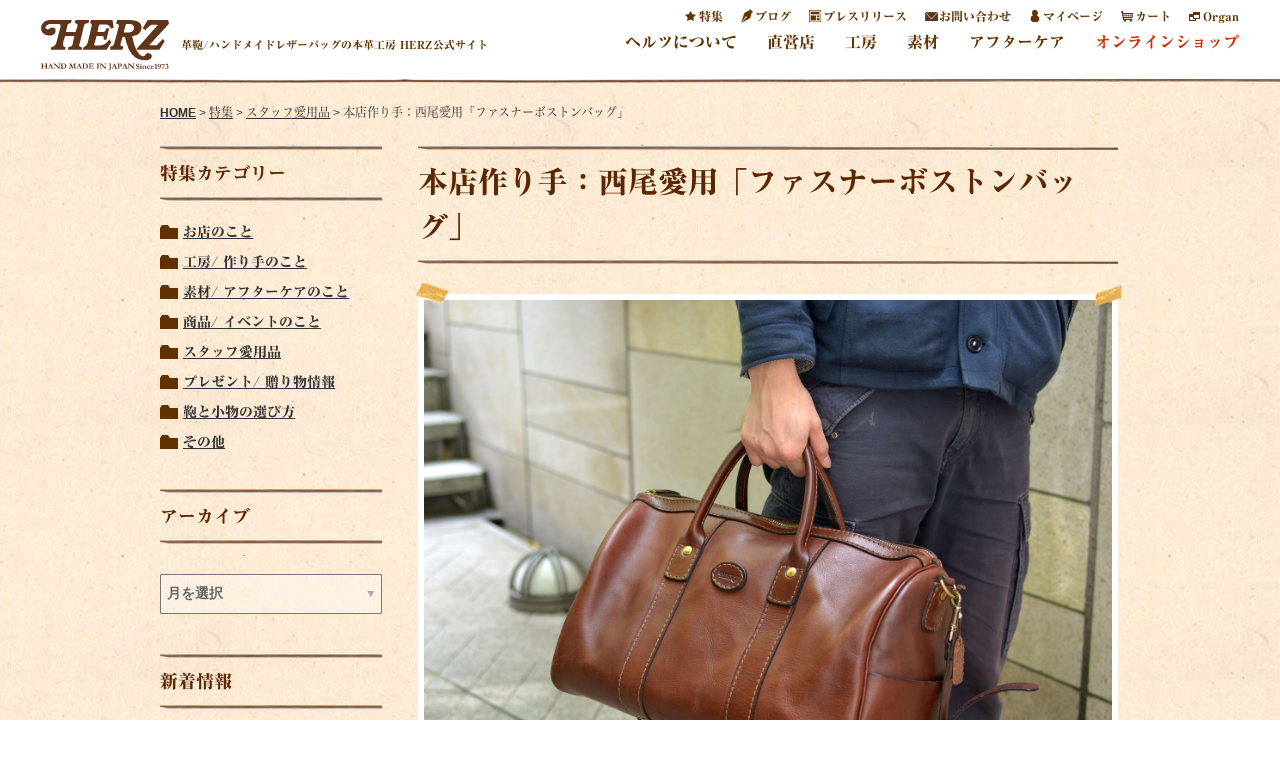

--- FILE ---
content_type: text/html; charset=UTF-8
request_url: https://www.herz-bag.jp/special/staff/staff38/
body_size: 28255
content:
 <!DOCTYPE HTML>
<html lang="ja">
	<head>
		<meta charset="utf-8" />
		<meta name="viewport" content="width=device-width, initial-scale=1.0, user-scalable=0">
		<link rel="stylesheet" href="https://www.herz-bag.jp/wp-content/themes/herz2/css/reset.css" type="text/css" />
		<link rel="stylesheet" type="text/css" href="https://www.herz-bag.jp/wp-content/themes/herz2/js/slick/slick.css"/>
		<link rel="stylesheet" type="text/css" href="https://www.herz-bag.jp/wp-content/themes/herz2/js/slick/slick-theme.css"/>
		<link rel="stylesheet" href="https://www.herz-bag.jp/wp-content/themes/herz2/css/updt-common.css" type="text/css" />
		<link rel="stylesheet" href="https://www.herz-bag.jp/wp-content/themes/herz2/css/jquery.bxslider.css" rel="stylesheet" />
		<link rel="stylesheet" href="https://www.herz-bag.jp/wp-content/themes/herz2/css/jquery.bxslider2.css" rel="stylesheet" />
		
		<link rel="stylesheet" type="text/css" href="https://www.herz-bag.jp/wp-content/themes/herz2/js/fancybox/jquery.fancybox.css"/>
		<!-- 
		<link rel="stylesheet" type="text/css" href="/js/fancybox-1.3.4/jquery.fancybox-1.3.4.css"/>
		-->
		
		<script type="text/javascript">
			var ajaxurl = '/wp-admin/admin-ajax.php';
		</script>
<!-- Google Tag Manager -->
<script>(function(w,d,s,l,i){w[l]=w[l]||[];w[l].push({'gtm.start':
new Date().getTime(),event:'gtm.js'});var f=d.getElementsByTagName(s)[0],
j=d.createElement(s),dl=l!='dataLayer'?'&l='+l:'';j.async=true;j.src=
'https://www.googletagmanager.com/gtm.js?id='+i+dl;f.parentNode.insertBefore(j,f);
})(window,document,'script','dataLayer','GTM-WSLTC5R');</script>
<!-- End Google Tag Manager -->		
		<!-- script for リュウミン H-KL font -->
		<script type="text/javascript" src="//typesquare.com/accessor/script/typesquare.js?aYEpSQxvnzc%3D" charset="utf-8"></script>
		<!-- script for google logo -->
		<script type="application/ld+json">
		{
		"@context": "https://schema.org",
		"@type": "Organization",
		"url": "https://www.herz-bag.jp/",
		"logo": "https://www.herz-bag.jp/wp-content/themes/herz2/images/updt-common/logo.svg"
		}
		</script>		
		<link rel="stylesheet" href="https://www.herz-bag.jp/wp-content/themes/herz2/css/updt-style.css" type="text/css" />
		<link rel="stylesheet" href="https://www.herz-bag.jp/wp-content/themes/herz2/css/updt-style-nxn.css" type="text/css" />
		<link rel="stylesheet" href="https://www.herz-bag.jp/wp-content/themes/herz2/css/media-common.css" type="text/css" />
		<link rel="stylesheet" href="https://www.herz-bag.jp/wp-content/themes/herz2/css/media-common-nxn.css" type="text/css" />

		<link rel="icon" href="https://www.herz-bag.jp/wp-content/themes/herz2/images/favicons-herz.png">
		
		<title>本店作り手：西尾愛用「ファスナーボストンバッグ」｜革鞄・革小物のHERZ公式通販</title>
		
		<link rel="apple-touch-icon-precomposed" href="https://www.herz-bag.jp/images/webclip.png" />
		
				
	
		<!-- All in One SEO 4.7.8 - aioseo.com -->
	<meta name="description" content="HERZ作り手：西尾の愛用鞄は大きなファスナーボストンバッグ。他の作り手から譲り受けて3年近く経過しています。年数回の旅行時での使用がメインで、始めは堅い取っ手も結構すぐ馴染んできて手にフィットするようになりました。" />
	<meta name="robots" content="max-image-preview:large" />
	<meta name="author" content="aratana_user"/>
	<link rel="canonical" href="https://www.herz-bag.jp/special/staff/staff38/" />
	<meta name="generator" content="All in One SEO (AIOSEO) 4.7.8" />
		<meta property="og:locale" content="ja_JP" />
		<meta property="og:site_name" content="鞄・レザーバッグのHERZ公式サイト【手作り革鞄と革製品】" />
		<meta property="og:type" content="article" />
		<meta property="og:title" content="本店作り手：西尾愛用「ファスナーボストンバッグ」｜革鞄・革小物のHERZ公式通販" />
		<meta property="og:description" content="HERZ作り手：西尾の愛用鞄は大きなファスナーボストンバッグ。他の作り手から譲り受けて3年近く経過しています。年数回の旅行時での使用がメインで、始めは堅い取っ手も結構すぐ馴染んできて手にフィットするようになりました。" />
		<meta property="og:url" content="https://www.herz-bag.jp/special/staff/staff38/" />
		<meta property="fb:admins" content="105883786157400" />
		<meta property="og:image" content="https://www.herz-bag.jp/wp-content/uploads/2015/04/DSC_9458-1.jpg" />
		<meta property="og:image:secure_url" content="https://www.herz-bag.jp/wp-content/uploads/2015/04/DSC_9458-1.jpg" />
		<meta property="og:image:width" content="1600" />
		<meta property="og:image:height" content="1200" />
		<meta property="article:published_time" content="2015-04-24T02:41:17+00:00" />
		<meta property="article:modified_time" content="2021-12-22T10:06:14+00:00" />
		<meta property="article:publisher" content="https://www.facebook.com/herzbag" />
		<meta name="twitter:card" content="summary_large_image" />
		<meta name="twitter:site" content="@herz_bag" />
		<meta name="twitter:title" content="本店作り手：西尾愛用「ファスナーボストンバッグ」｜革鞄・革小物のHERZ公式通販" />
		<meta name="twitter:description" content="HERZ作り手：西尾の愛用鞄は大きなファスナーボストンバッグ。他の作り手から譲り受けて3年近く経過しています。年数回の旅行時での使用がメインで、始めは堅い取っ手も結構すぐ馴染んできて手にフィットするようになりました。" />
		<meta name="twitter:creator" content="@herz_bag" />
		<meta name="twitter:image" content="https://www.herz-bag.jp/wp-content/uploads/2015/04/DSC_9458-1.jpg" />
		<script type="application/ld+json" class="aioseo-schema">
			{"@context":"https:\/\/schema.org","@graph":[{"@type":"Article","@id":"https:\/\/www.herz-bag.jp\/special\/staff\/staff38\/#article","name":"\u672c\u5e97\u4f5c\u308a\u624b\uff1a\u897f\u5c3e\u611b\u7528\u300c\u30d5\u30a1\u30b9\u30ca\u30fc\u30dc\u30b9\u30c8\u30f3\u30d0\u30c3\u30b0\u300d\uff5c\u9769\u9784\u30fb\u9769\u5c0f\u7269\u306eHERZ\u516c\u5f0f\u901a\u8ca9","headline":"\u672c\u5e97\u4f5c\u308a\u624b\uff1a\u897f\u5c3e\u611b\u7528\u300c\u30d5\u30a1\u30b9\u30ca\u30fc\u30dc\u30b9\u30c8\u30f3\u30d0\u30c3\u30b0\u300d","author":{"@id":"https:\/\/www.herz-bag.jp\/author\/aratana-user\/#author"},"publisher":{"@id":"https:\/\/www.herz-bag.jp\/#organization"},"image":{"@type":"ImageObject","url":"https:\/\/www.herz-bag.jp\/wp-content\/uploads\/2015\/04\/DSC_9458-1.jpg","width":1600,"height":1200,"caption":"\u30b9\u30bf\u30c3\u30d5\u611b\u7528\u54c1\uff1a\u30d5\u30a1\u30b9\u30ca\u30fc\u30dc\u30b9\u30c8\u30f3\u30d0\u30c3\u30b0"},"datePublished":"2015-04-24T11:41:17+09:00","dateModified":"2021-12-22T19:06:14+09:00","inLanguage":"ja","mainEntityOfPage":{"@id":"https:\/\/www.herz-bag.jp\/special\/staff\/staff38\/#webpage"},"isPartOf":{"@id":"https:\/\/www.herz-bag.jp\/special\/staff\/staff38\/#webpage"},"articleSection":"\u30b9\u30bf\u30c3\u30d5\u611b\u7528\u54c1, \u7279\u96c6"},{"@type":"BreadcrumbList","@id":"https:\/\/www.herz-bag.jp\/special\/staff\/staff38\/#breadcrumblist","itemListElement":[{"@type":"ListItem","@id":"https:\/\/www.herz-bag.jp\/#listItem","position":1,"name":"\u5bb6","item":"https:\/\/www.herz-bag.jp\/","nextItem":{"@type":"ListItem","@id":"https:\/\/www.herz-bag.jp\/special\/staff\/staff38\/#listItem","name":"\u672c\u5e97\u4f5c\u308a\u624b\uff1a\u897f\u5c3e\u611b\u7528\u300c\u30d5\u30a1\u30b9\u30ca\u30fc\u30dc\u30b9\u30c8\u30f3\u30d0\u30c3\u30b0\u300d"}},{"@type":"ListItem","@id":"https:\/\/www.herz-bag.jp\/special\/staff\/staff38\/#listItem","position":2,"name":"\u672c\u5e97\u4f5c\u308a\u624b\uff1a\u897f\u5c3e\u611b\u7528\u300c\u30d5\u30a1\u30b9\u30ca\u30fc\u30dc\u30b9\u30c8\u30f3\u30d0\u30c3\u30b0\u300d","previousItem":{"@type":"ListItem","@id":"https:\/\/www.herz-bag.jp\/#listItem","name":"\u5bb6"}}]},{"@type":"Organization","@id":"https:\/\/www.herz-bag.jp\/#organization","name":"\u9784\u30fb\u30ec\u30b6\u30fc\u30d0\u30c3\u30b0\u306eHERZ(\u30d8\u30eb\u30c4)\u3010\u65e5\u672c\u88fd\u306e\u624b\u4f5c\u308a\u9769\u9784\u3068\u9769\u88fd\u54c1\u306e\u672c\u9769\u5de5\u623f\u3011","description":"\u9769\u9784\/\u30cf\u30f3\u30c9\u30e1\u30a4\u30c9\u30ec\u30b6\u30fc\u30d0\u30c3\u30b0\u306e\u672c\u9769\u5de5\u623f HERZ\u516c\u5f0f\u30b5\u30a4\u30c8","url":"https:\/\/www.herz-bag.jp\/","logo":{"@type":"ImageObject","url":"https:\/\/www.herz-bag.jp\/wp-content\/themes\/herz2\/images\/updt-common\/logo.svg","@id":"https:\/\/www.herz-bag.jp\/special\/staff\/staff38\/#organizationLogo"},"image":{"@id":"https:\/\/www.herz-bag.jp\/special\/staff\/staff38\/#organizationLogo"},"sameAs":["https:\/\/www.facebook.com\/herzbag","https:\/\/x.com\/herz_bag","https:\/\/www.instagram.com\/herz_bag\/","https:\/\/www.pinterest.jp\/herzbag\/","https:\/\/www.youtube.com\/user\/herzbag"]},{"@type":"Person","@id":"https:\/\/www.herz-bag.jp\/author\/aratana-user\/#author","url":"https:\/\/www.herz-bag.jp\/author\/aratana-user\/","name":"aratana_user","image":{"@type":"ImageObject","@id":"https:\/\/www.herz-bag.jp\/special\/staff\/staff38\/#authorImage","url":"https:\/\/secure.gravatar.com\/avatar\/becbe52ce2230b3a05fa8f049f21467b8fd6e9d46d3272a419a5fbedf20ef466?s=96&d=mm&r=g","width":96,"height":96,"caption":"aratana_user"}},{"@type":"WebPage","@id":"https:\/\/www.herz-bag.jp\/special\/staff\/staff38\/#webpage","url":"https:\/\/www.herz-bag.jp\/special\/staff\/staff38\/","name":"\u672c\u5e97\u4f5c\u308a\u624b\uff1a\u897f\u5c3e\u611b\u7528\u300c\u30d5\u30a1\u30b9\u30ca\u30fc\u30dc\u30b9\u30c8\u30f3\u30d0\u30c3\u30b0\u300d\uff5c\u9769\u9784\u30fb\u9769\u5c0f\u7269\u306eHERZ\u516c\u5f0f\u901a\u8ca9","description":"HERZ\u4f5c\u308a\u624b\uff1a\u897f\u5c3e\u306e\u611b\u7528\u9784\u306f\u5927\u304d\u306a\u30d5\u30a1\u30b9\u30ca\u30fc\u30dc\u30b9\u30c8\u30f3\u30d0\u30c3\u30b0\u3002\u4ed6\u306e\u4f5c\u308a\u624b\u304b\u3089\u8b72\u308a\u53d7\u3051\u30663\u5e74\u8fd1\u304f\u7d4c\u904e\u3057\u3066\u3044\u307e\u3059\u3002\u5e74\u6570\u56de\u306e\u65c5\u884c\u6642\u3067\u306e\u4f7f\u7528\u304c\u30e1\u30a4\u30f3\u3067\u3001\u59cb\u3081\u306f\u5805\u3044\u53d6\u3063\u624b\u3082\u7d50\u69cb\u3059\u3050\u99b4\u67d3\u3093\u3067\u304d\u3066\u624b\u306b\u30d5\u30a3\u30c3\u30c8\u3059\u308b\u3088\u3046\u306b\u306a\u308a\u307e\u3057\u305f\u3002","inLanguage":"ja","isPartOf":{"@id":"https:\/\/www.herz-bag.jp\/#website"},"breadcrumb":{"@id":"https:\/\/www.herz-bag.jp\/special\/staff\/staff38\/#breadcrumblist"},"author":{"@id":"https:\/\/www.herz-bag.jp\/author\/aratana-user\/#author"},"creator":{"@id":"https:\/\/www.herz-bag.jp\/author\/aratana-user\/#author"},"image":{"@type":"ImageObject","url":"https:\/\/www.herz-bag.jp\/wp-content\/uploads\/2015\/04\/DSC_9458-1.jpg","@id":"https:\/\/www.herz-bag.jp\/special\/staff\/staff38\/#mainImage","width":1600,"height":1200,"caption":"\u30b9\u30bf\u30c3\u30d5\u611b\u7528\u54c1\uff1a\u30d5\u30a1\u30b9\u30ca\u30fc\u30dc\u30b9\u30c8\u30f3\u30d0\u30c3\u30b0"},"primaryImageOfPage":{"@id":"https:\/\/www.herz-bag.jp\/special\/staff\/staff38\/#mainImage"},"datePublished":"2015-04-24T11:41:17+09:00","dateModified":"2021-12-22T19:06:14+09:00"},{"@type":"WebSite","@id":"https:\/\/www.herz-bag.jp\/#website","url":"https:\/\/www.herz-bag.jp\/","name":"\u9784\u30fb\u30ec\u30b6\u30fc\u30d0\u30c3\u30b0\u306eHERZ(\u30d8\u30eb\u30c4)\u3010\u65e5\u672c\u88fd\u306e\u624b\u4f5c\u308a\u9769\u9784\u3068\u9769\u88fd\u54c1\u306e\u672c\u9769\u5de5\u623f\u3011","description":"\u9769\u9784\/\u30cf\u30f3\u30c9\u30e1\u30a4\u30c9\u30ec\u30b6\u30fc\u30d0\u30c3\u30b0\u306e\u672c\u9769\u5de5\u623f HERZ\u516c\u5f0f\u30b5\u30a4\u30c8","inLanguage":"ja","publisher":{"@id":"https:\/\/www.herz-bag.jp\/#organization"}}]}
		</script>
		<!-- All in One SEO -->

<link rel="alternate" type="application/rss+xml" title="鞄・レザーバッグのHERZ(ヘルツ)【日本製の手作り革鞄と革製品の本革工房】 &raquo; フィード" href="https://www.herz-bag.jp/feed/" />
<link rel="alternate" type="application/rss+xml" title="鞄・レザーバッグのHERZ(ヘルツ)【日本製の手作り革鞄と革製品の本革工房】 &raquo; コメントフィード" href="https://www.herz-bag.jp/comments/feed/" />
<link rel="alternate" type="application/rss+xml" title="鞄・レザーバッグのHERZ(ヘルツ)【日本製の手作り革鞄と革製品の本革工房】 &raquo; 本店作り手：西尾愛用「ファスナーボストンバッグ」 のコメントのフィード" href="https://www.herz-bag.jp/special/staff/staff38/feed/" />
<link rel="alternate" title="oEmbed (JSON)" type="application/json+oembed" href="https://www.herz-bag.jp/wp-json/oembed/1.0/embed?url=https%3A%2F%2Fwww.herz-bag.jp%2Fspecial%2Fstaff%2Fstaff38%2F" />
<link rel="alternate" title="oEmbed (XML)" type="text/xml+oembed" href="https://www.herz-bag.jp/wp-json/oembed/1.0/embed?url=https%3A%2F%2Fwww.herz-bag.jp%2Fspecial%2Fstaff%2Fstaff38%2F&#038;format=xml" />
<style id='wp-img-auto-sizes-contain-inline-css' type='text/css'>
img:is([sizes=auto i],[sizes^="auto," i]){contain-intrinsic-size:3000px 1500px}
/*# sourceURL=wp-img-auto-sizes-contain-inline-css */
</style>
<style id='wp-emoji-styles-inline-css' type='text/css'>

	img.wp-smiley, img.emoji {
		display: inline !important;
		border: none !important;
		box-shadow: none !important;
		height: 1em !important;
		width: 1em !important;
		margin: 0 0.07em !important;
		vertical-align: -0.1em !important;
		background: none !important;
		padding: 0 !important;
	}
/*# sourceURL=wp-emoji-styles-inline-css */
</style>
<style id='wp-block-library-inline-css' type='text/css'>
:root{--wp-block-synced-color:#7a00df;--wp-block-synced-color--rgb:122,0,223;--wp-bound-block-color:var(--wp-block-synced-color);--wp-editor-canvas-background:#ddd;--wp-admin-theme-color:#007cba;--wp-admin-theme-color--rgb:0,124,186;--wp-admin-theme-color-darker-10:#006ba1;--wp-admin-theme-color-darker-10--rgb:0,107,160.5;--wp-admin-theme-color-darker-20:#005a87;--wp-admin-theme-color-darker-20--rgb:0,90,135;--wp-admin-border-width-focus:2px}@media (min-resolution:192dpi){:root{--wp-admin-border-width-focus:1.5px}}.wp-element-button{cursor:pointer}:root .has-very-light-gray-background-color{background-color:#eee}:root .has-very-dark-gray-background-color{background-color:#313131}:root .has-very-light-gray-color{color:#eee}:root .has-very-dark-gray-color{color:#313131}:root .has-vivid-green-cyan-to-vivid-cyan-blue-gradient-background{background:linear-gradient(135deg,#00d084,#0693e3)}:root .has-purple-crush-gradient-background{background:linear-gradient(135deg,#34e2e4,#4721fb 50%,#ab1dfe)}:root .has-hazy-dawn-gradient-background{background:linear-gradient(135deg,#faaca8,#dad0ec)}:root .has-subdued-olive-gradient-background{background:linear-gradient(135deg,#fafae1,#67a671)}:root .has-atomic-cream-gradient-background{background:linear-gradient(135deg,#fdd79a,#004a59)}:root .has-nightshade-gradient-background{background:linear-gradient(135deg,#330968,#31cdcf)}:root .has-midnight-gradient-background{background:linear-gradient(135deg,#020381,#2874fc)}:root{--wp--preset--font-size--normal:16px;--wp--preset--font-size--huge:42px}.has-regular-font-size{font-size:1em}.has-larger-font-size{font-size:2.625em}.has-normal-font-size{font-size:var(--wp--preset--font-size--normal)}.has-huge-font-size{font-size:var(--wp--preset--font-size--huge)}.has-text-align-center{text-align:center}.has-text-align-left{text-align:left}.has-text-align-right{text-align:right}.has-fit-text{white-space:nowrap!important}#end-resizable-editor-section{display:none}.aligncenter{clear:both}.items-justified-left{justify-content:flex-start}.items-justified-center{justify-content:center}.items-justified-right{justify-content:flex-end}.items-justified-space-between{justify-content:space-between}.screen-reader-text{border:0;clip-path:inset(50%);height:1px;margin:-1px;overflow:hidden;padding:0;position:absolute;width:1px;word-wrap:normal!important}.screen-reader-text:focus{background-color:#ddd;clip-path:none;color:#444;display:block;font-size:1em;height:auto;left:5px;line-height:normal;padding:15px 23px 14px;text-decoration:none;top:5px;width:auto;z-index:100000}html :where(.has-border-color){border-style:solid}html :where([style*=border-top-color]){border-top-style:solid}html :where([style*=border-right-color]){border-right-style:solid}html :where([style*=border-bottom-color]){border-bottom-style:solid}html :where([style*=border-left-color]){border-left-style:solid}html :where([style*=border-width]){border-style:solid}html :where([style*=border-top-width]){border-top-style:solid}html :where([style*=border-right-width]){border-right-style:solid}html :where([style*=border-bottom-width]){border-bottom-style:solid}html :where([style*=border-left-width]){border-left-style:solid}html :where(img[class*=wp-image-]){height:auto;max-width:100%}:where(figure){margin:0 0 1em}html :where(.is-position-sticky){--wp-admin--admin-bar--position-offset:var(--wp-admin--admin-bar--height,0px)}@media screen and (max-width:600px){html :where(.is-position-sticky){--wp-admin--admin-bar--position-offset:0px}}

/*# sourceURL=wp-block-library-inline-css */
</style><style id='global-styles-inline-css' type='text/css'>
:root{--wp--preset--aspect-ratio--square: 1;--wp--preset--aspect-ratio--4-3: 4/3;--wp--preset--aspect-ratio--3-4: 3/4;--wp--preset--aspect-ratio--3-2: 3/2;--wp--preset--aspect-ratio--2-3: 2/3;--wp--preset--aspect-ratio--16-9: 16/9;--wp--preset--aspect-ratio--9-16: 9/16;--wp--preset--color--black: #000000;--wp--preset--color--cyan-bluish-gray: #abb8c3;--wp--preset--color--white: #ffffff;--wp--preset--color--pale-pink: #f78da7;--wp--preset--color--vivid-red: #cf2e2e;--wp--preset--color--luminous-vivid-orange: #ff6900;--wp--preset--color--luminous-vivid-amber: #fcb900;--wp--preset--color--light-green-cyan: #7bdcb5;--wp--preset--color--vivid-green-cyan: #00d084;--wp--preset--color--pale-cyan-blue: #8ed1fc;--wp--preset--color--vivid-cyan-blue: #0693e3;--wp--preset--color--vivid-purple: #9b51e0;--wp--preset--gradient--vivid-cyan-blue-to-vivid-purple: linear-gradient(135deg,rgb(6,147,227) 0%,rgb(155,81,224) 100%);--wp--preset--gradient--light-green-cyan-to-vivid-green-cyan: linear-gradient(135deg,rgb(122,220,180) 0%,rgb(0,208,130) 100%);--wp--preset--gradient--luminous-vivid-amber-to-luminous-vivid-orange: linear-gradient(135deg,rgb(252,185,0) 0%,rgb(255,105,0) 100%);--wp--preset--gradient--luminous-vivid-orange-to-vivid-red: linear-gradient(135deg,rgb(255,105,0) 0%,rgb(207,46,46) 100%);--wp--preset--gradient--very-light-gray-to-cyan-bluish-gray: linear-gradient(135deg,rgb(238,238,238) 0%,rgb(169,184,195) 100%);--wp--preset--gradient--cool-to-warm-spectrum: linear-gradient(135deg,rgb(74,234,220) 0%,rgb(151,120,209) 20%,rgb(207,42,186) 40%,rgb(238,44,130) 60%,rgb(251,105,98) 80%,rgb(254,248,76) 100%);--wp--preset--gradient--blush-light-purple: linear-gradient(135deg,rgb(255,206,236) 0%,rgb(152,150,240) 100%);--wp--preset--gradient--blush-bordeaux: linear-gradient(135deg,rgb(254,205,165) 0%,rgb(254,45,45) 50%,rgb(107,0,62) 100%);--wp--preset--gradient--luminous-dusk: linear-gradient(135deg,rgb(255,203,112) 0%,rgb(199,81,192) 50%,rgb(65,88,208) 100%);--wp--preset--gradient--pale-ocean: linear-gradient(135deg,rgb(255,245,203) 0%,rgb(182,227,212) 50%,rgb(51,167,181) 100%);--wp--preset--gradient--electric-grass: linear-gradient(135deg,rgb(202,248,128) 0%,rgb(113,206,126) 100%);--wp--preset--gradient--midnight: linear-gradient(135deg,rgb(2,3,129) 0%,rgb(40,116,252) 100%);--wp--preset--font-size--small: 13px;--wp--preset--font-size--medium: 20px;--wp--preset--font-size--large: 36px;--wp--preset--font-size--x-large: 42px;--wp--preset--spacing--20: 0.44rem;--wp--preset--spacing--30: 0.67rem;--wp--preset--spacing--40: 1rem;--wp--preset--spacing--50: 1.5rem;--wp--preset--spacing--60: 2.25rem;--wp--preset--spacing--70: 3.38rem;--wp--preset--spacing--80: 5.06rem;--wp--preset--shadow--natural: 6px 6px 9px rgba(0, 0, 0, 0.2);--wp--preset--shadow--deep: 12px 12px 50px rgba(0, 0, 0, 0.4);--wp--preset--shadow--sharp: 6px 6px 0px rgba(0, 0, 0, 0.2);--wp--preset--shadow--outlined: 6px 6px 0px -3px rgb(255, 255, 255), 6px 6px rgb(0, 0, 0);--wp--preset--shadow--crisp: 6px 6px 0px rgb(0, 0, 0);}:where(.is-layout-flex){gap: 0.5em;}:where(.is-layout-grid){gap: 0.5em;}body .is-layout-flex{display: flex;}.is-layout-flex{flex-wrap: wrap;align-items: center;}.is-layout-flex > :is(*, div){margin: 0;}body .is-layout-grid{display: grid;}.is-layout-grid > :is(*, div){margin: 0;}:where(.wp-block-columns.is-layout-flex){gap: 2em;}:where(.wp-block-columns.is-layout-grid){gap: 2em;}:where(.wp-block-post-template.is-layout-flex){gap: 1.25em;}:where(.wp-block-post-template.is-layout-grid){gap: 1.25em;}.has-black-color{color: var(--wp--preset--color--black) !important;}.has-cyan-bluish-gray-color{color: var(--wp--preset--color--cyan-bluish-gray) !important;}.has-white-color{color: var(--wp--preset--color--white) !important;}.has-pale-pink-color{color: var(--wp--preset--color--pale-pink) !important;}.has-vivid-red-color{color: var(--wp--preset--color--vivid-red) !important;}.has-luminous-vivid-orange-color{color: var(--wp--preset--color--luminous-vivid-orange) !important;}.has-luminous-vivid-amber-color{color: var(--wp--preset--color--luminous-vivid-amber) !important;}.has-light-green-cyan-color{color: var(--wp--preset--color--light-green-cyan) !important;}.has-vivid-green-cyan-color{color: var(--wp--preset--color--vivid-green-cyan) !important;}.has-pale-cyan-blue-color{color: var(--wp--preset--color--pale-cyan-blue) !important;}.has-vivid-cyan-blue-color{color: var(--wp--preset--color--vivid-cyan-blue) !important;}.has-vivid-purple-color{color: var(--wp--preset--color--vivid-purple) !important;}.has-black-background-color{background-color: var(--wp--preset--color--black) !important;}.has-cyan-bluish-gray-background-color{background-color: var(--wp--preset--color--cyan-bluish-gray) !important;}.has-white-background-color{background-color: var(--wp--preset--color--white) !important;}.has-pale-pink-background-color{background-color: var(--wp--preset--color--pale-pink) !important;}.has-vivid-red-background-color{background-color: var(--wp--preset--color--vivid-red) !important;}.has-luminous-vivid-orange-background-color{background-color: var(--wp--preset--color--luminous-vivid-orange) !important;}.has-luminous-vivid-amber-background-color{background-color: var(--wp--preset--color--luminous-vivid-amber) !important;}.has-light-green-cyan-background-color{background-color: var(--wp--preset--color--light-green-cyan) !important;}.has-vivid-green-cyan-background-color{background-color: var(--wp--preset--color--vivid-green-cyan) !important;}.has-pale-cyan-blue-background-color{background-color: var(--wp--preset--color--pale-cyan-blue) !important;}.has-vivid-cyan-blue-background-color{background-color: var(--wp--preset--color--vivid-cyan-blue) !important;}.has-vivid-purple-background-color{background-color: var(--wp--preset--color--vivid-purple) !important;}.has-black-border-color{border-color: var(--wp--preset--color--black) !important;}.has-cyan-bluish-gray-border-color{border-color: var(--wp--preset--color--cyan-bluish-gray) !important;}.has-white-border-color{border-color: var(--wp--preset--color--white) !important;}.has-pale-pink-border-color{border-color: var(--wp--preset--color--pale-pink) !important;}.has-vivid-red-border-color{border-color: var(--wp--preset--color--vivid-red) !important;}.has-luminous-vivid-orange-border-color{border-color: var(--wp--preset--color--luminous-vivid-orange) !important;}.has-luminous-vivid-amber-border-color{border-color: var(--wp--preset--color--luminous-vivid-amber) !important;}.has-light-green-cyan-border-color{border-color: var(--wp--preset--color--light-green-cyan) !important;}.has-vivid-green-cyan-border-color{border-color: var(--wp--preset--color--vivid-green-cyan) !important;}.has-pale-cyan-blue-border-color{border-color: var(--wp--preset--color--pale-cyan-blue) !important;}.has-vivid-cyan-blue-border-color{border-color: var(--wp--preset--color--vivid-cyan-blue) !important;}.has-vivid-purple-border-color{border-color: var(--wp--preset--color--vivid-purple) !important;}.has-vivid-cyan-blue-to-vivid-purple-gradient-background{background: var(--wp--preset--gradient--vivid-cyan-blue-to-vivid-purple) !important;}.has-light-green-cyan-to-vivid-green-cyan-gradient-background{background: var(--wp--preset--gradient--light-green-cyan-to-vivid-green-cyan) !important;}.has-luminous-vivid-amber-to-luminous-vivid-orange-gradient-background{background: var(--wp--preset--gradient--luminous-vivid-amber-to-luminous-vivid-orange) !important;}.has-luminous-vivid-orange-to-vivid-red-gradient-background{background: var(--wp--preset--gradient--luminous-vivid-orange-to-vivid-red) !important;}.has-very-light-gray-to-cyan-bluish-gray-gradient-background{background: var(--wp--preset--gradient--very-light-gray-to-cyan-bluish-gray) !important;}.has-cool-to-warm-spectrum-gradient-background{background: var(--wp--preset--gradient--cool-to-warm-spectrum) !important;}.has-blush-light-purple-gradient-background{background: var(--wp--preset--gradient--blush-light-purple) !important;}.has-blush-bordeaux-gradient-background{background: var(--wp--preset--gradient--blush-bordeaux) !important;}.has-luminous-dusk-gradient-background{background: var(--wp--preset--gradient--luminous-dusk) !important;}.has-pale-ocean-gradient-background{background: var(--wp--preset--gradient--pale-ocean) !important;}.has-electric-grass-gradient-background{background: var(--wp--preset--gradient--electric-grass) !important;}.has-midnight-gradient-background{background: var(--wp--preset--gradient--midnight) !important;}.has-small-font-size{font-size: var(--wp--preset--font-size--small) !important;}.has-medium-font-size{font-size: var(--wp--preset--font-size--medium) !important;}.has-large-font-size{font-size: var(--wp--preset--font-size--large) !important;}.has-x-large-font-size{font-size: var(--wp--preset--font-size--x-large) !important;}
/*# sourceURL=global-styles-inline-css */
</style>

<style id='classic-theme-styles-inline-css' type='text/css'>
/*! This file is auto-generated */
.wp-block-button__link{color:#fff;background-color:#32373c;border-radius:9999px;box-shadow:none;text-decoration:none;padding:calc(.667em + 2px) calc(1.333em + 2px);font-size:1.125em}.wp-block-file__button{background:#32373c;color:#fff;text-decoration:none}
/*# sourceURL=/wp-includes/css/classic-themes.min.css */
</style>
<link rel="https://api.w.org/" href="https://www.herz-bag.jp/wp-json/" /><link rel="alternate" title="JSON" type="application/json" href="https://www.herz-bag.jp/wp-json/wp/v2/posts/28178" /><link rel="EditURI" type="application/rsd+xml" title="RSD" href="https://www.herz-bag.jp/xmlrpc.php?rsd" />
<meta name="generator" content="WordPress 6.9" />
<link rel='shortlink' href='https://www.herz-bag.jp/?p=28178' />
<style type="text/css">.broken_link, a.broken_link {
	text-decoration: line-through;
}</style>	<link rel='stylesheet' id='yarppRelatedCss-css' href='https://www.herz-bag.jp/wp-content/plugins/yet-another-related-posts-plugin/style/related.css' type='text/css' media='all' />
</head>
	<body>
<!-- Google Tag Manager (noscript) -->
<noscript><iframe src="https://www.googletagmanager.com/ns.html?id=GTM-WSLTC5R"
height="0" width="0" style="display:none;visibility:hidden"></iframe></noscript>
<!-- End Google Tag Manager (noscript) -->
		<div id="fb-root"></div>
		<script>(function(d, s, id) {
		  var js, fjs = d.getElementsByTagName(s)[0];
		  if (d.getElementById(id)) return;
		  js = d.createElement(s); js.id = id;
		  js.src = "//connect.facebook.net/ja_JP/sdk.js#xfbml=1&version=v2.3&appId=136918983061118";
		  fjs.parentNode.insertBefore(js, fjs);
		}(document, 'script', 'facebook-jssdk'));</script>
		
		<script type="text/javascript" async src="https://platform.twitter.com/widgets.js"></script>
		
		<div class="modal-cover"></div>
		<!--
		-->
		<div id="js-site-header-inflater"></div>
		<div id="site-header-wrapper">
			<header id="site-header">
				<div class="banner col col-1 float-left">
				  <p class="logo" alt="革鞄/ハンドメイドレザーバッグの本革工房 HERZ公式サイト"><a href="https://www.herz-bag.jp"><img src="https://www.herz-bag.jp/wp-content/themes/herz2/images/updt-common/logo.svg" alt="革鞄/ハンドメイドレザーバッグの本革工房 HERZ公式サイト" /></a></p>
				  <h1 class="logo-note">革鞄/ハンドメイドレザーバッグの本革工房 HERZ公式サイト</h1>
				  <div class="clear-both"></div>
				</div>
				<div class="col col-2 float-left">
					<nav class="site-menu site-header-menu-1">
						<ul>
							<li class="li-item ico-star" alt="特集">
								<a href="/special/" >特集</a>
							</li>
							<li class="li-item ico-pen" alt="ブログ">
								<a href="/blog/">ブログ</a>
							</li>
							<li class="li-item ico-press" alt="プレスリリース">
								<a href="/press/">プレスリリース</a>
							</li>
							<li class="li-item ico-contact" alt="お問い合わせ">
								<a href="/webshop/contact/index.php">お問い合わせ</a>
							</li>
							<li class="li-item ico-login" alt="マイページ">
								<a href="https://www.herz-bag.jp/webshop/mypage/login.php">マイページ</a>
							</li>
							<li class="li-item ico-cart" alt="カート">
								<a href="https://www.herz-bag.jp/webshop/cart/index.php">カート</a>
							</li>							
							<li class="li-item ico-organ last-item" alt="Organ">
								<a href="http://www.organ-leather.com/" target="_blank">Organ</a>
							</li>
							<div class="clear-both"></div>
						</ul>
					</nav>
					<div class="clear-both"></div>
					<nav class="site-menu site-header-menu-2">
						<ul>
							<li class="li-item">
								<a href="/aboutus/">ヘルツについて</a>
								<ul>
									<li class="li-item">
										<a href="/aboutus/products/">
											HERZの鞄
										</a>
									</li>
									<li class="li-item">
										<a href="/aboutus/history/">
											HERZの歴史
										</a>
									</li>
									<li class="li-item">
										<a href="/aboutus/attention/">
											知ってほしいこと
										</a>
									</li>
									<li class="li-item">
										<a href="/aboutus/company/">
											会社概要
										</a>
									</li>
									<li class="li-item">
										<a href="/aboutus/recruit/">
											採用情報
										</a>
									</li>
									<li class="li-item">
										<a href="https://www.herz-bag.jp/costume-cooperation/">
											衣装協力について
										</a>
									</li>
								</ul>
							</li>
							<li class="li-item">
								<a href="/shop/">直営店</a>
								<ul>
									<li class="li-item">
										<a href="/shop/honten/">
											本店
										</a>
									</li>
									<li class="li-item">
										<a href="/shop/organ/" >
											Organ
										</a>
									</li>
									<li class="li-item">
										<a href="/shop/osaka/">
											大阪店
										</a>
									</li>
									<li class="li-item">
										<a href="/shop/sendai/">
											仙台店
										</a>
									</li>
									<li class="li-item">
										<a href="/shop/nagoya/">
											名古屋店
										</a>
									</li>
									<li class="li-item">
										<a href="/shop/hakata/">
											博多店
										</a>
									</li>
									<li class="li-item">
										<a href="/shop/sapporo/">
											札幌店
										</a>
									</li>
									<li class="li-item">
										<a href="/shop/sampleroom/">
											サンプルルーム
										</a>
									</li>									
									<li class="li-item">
										<a href="/shop/visit/">
											出張販売店
										</a>
									</li>
								</ul>
							</li>
							<li class="li-item">
								<a href="/factory/">工房</a>
							</li>
							<li class="li-item">
								<a href="/material/">素材</a>
								<ul>
									<li class="li-item">
										<a href="/material/herzleather/">
											HERZオリジナルレザー
										</a>
									</li>
									<li class="li-item">
										<a href="/material/organleather/">
											Organイタリアンレザー
										</a>
									</li>
									<li class="li-item">
										<a href="/material/aging/">
											経年変化を楽しむ
										</a>
									</li>
									<li class="li-item">
										<a href="/material/tanner-works/">
											革鞣しの職人仕事
										</a>
									</li>									
								</ul>
							</li>
							<li class="li-item">
								<a href="/aftercare/">アフターケア</a>
								<ul>
									<li class="li-item">
										<a href="/aftercare/care/">
											お手入れ方法
										</a>
									</li>
									<li class="li-item">
										<a href="/aftercare/repair/">
											修理について
										</a>
									</li>
								</ul>
							</li>
							<li class="li-item last-item">
								<a href="/webshop/">オンラインショップ</a>
							</li>
							<div class="clear-both"></div>
						</ul>
					</nav>
					<div class="clear-both"></div>
					<nav class="site-menu site-header-menu-3">
								<a href="#" class="js-menu-close">
                                    <!--{* yoshimura tomonori @colony re-175330 altタグ設置 START 2022/04/04 *}-->
									<img src="https://www.herz-bag.jp/wp-content/themes/herz2/images/updt-common/menu-close.png" alt="close" />
                                    <!--{* yoshimura tomonori @colony re-175330 altタグ設置 E N D 2022/04/04 *}-->
								</a>

						<ul class="list list-sp-menu" id="js-list">
							<li class="li-item">
								<a href="http://www.herz-bag.jp/webshop/">
                                    <!--{* yoshimura tomonori @colony re-175330 altタグ設置 START 2022/04/04 *}-->
									<img src="https://www.herz-bag.jp/wp-content/themes/herz2/images/updt-common/ico-shop.png" alt="shop" />
                                    <!--{* yoshimura tomonori @colony re-175330 altタグ設置 E N D 2022/04/04 *}-->
								</a>
							</li>
							<li class="li-item">
								<a href="https://www.herz-bag.jp/webshop/mypage/login.php">
                                    <!--{* yoshimura tomonori @colony re-175330 altタグ設置 START 2022/04/04 *}-->
									<img src="https://www.herz-bag.jp/wp-content/themes/herz2/images/updt-common/ico-mypage.png" alt="mypage" />
                                    <!--{* yoshimura tomonori @colony re-175330 altタグ設置 E N D 2022/04/04 *}-->
								</a>
							</li>
							<li class="li-item last-item">
								<a href="#" class="js-menu">
                                    <!--{* yoshimura tomonori @colony re-175330 altタグ設置 START 2022/04/04 *}-->
									<img src="https://www.herz-bag.jp/wp-content/themes/herz2/images/updt-common/ico-menu.png" alt="menu" />
                                    <!--{* yoshimura tomonori @colony re-175330 altタグ設置 E N D 2022/04/04 *}-->
								</a>

								<ul class="list list-sp-menu-sub list-hidden">
									<li class="list-item">

										<div class="nav nav-sp-menu nav-sp-menu-bg-brown-gray">

											<ul class="list list-item-bordered-bottom ">
												<li class="list-item">
													<div class="link link-sub-opener ">
														<a href="/aboutus/">ヘルツについて</a>														
													</div>
													<i class="sprite sprite-plus-box js-sub-menu"></i>	
													<ul class="list list-sp-menu-sub-quaker list-hidden2">
														<li class="list-item">
															<a href="/aboutus/products/" class="link link-sub-opener">
																HERZの鞄
															</a>
														</li>
														<li class="list-item">
															<a href="/aboutus/history" class="link link-sub-opener">
																HERZの歴史
															</a>
														</li>
														<li class="list-item">
															<a href="/aboutus/attention/" class="link link-sub-opener">
																知ってほしいこと
															</a>
														</li>
														<li class="list-item">
															<a href="/aboutus/company/" class="link link-sub-opener">
																会社概要
															</a>
														</li>
														<li class="list-item">
															<a href="/aboutus/recruit/" class="link link-sub-opener">
																採用情報
															</a>
														</li>
														<li class="list-item">
															<a href="/costume-cooperation/" class="link link-sub-opener">
																衣装協力について
															</a>
														</li>														
													</ul>													
													
												</li>
												<li class="list-item">
													<div class="link link-sub-opener ">
														<a href="/shop" >直営店</a>														
													</div>
													<i class="sprite sprite-plus-box js-sub-menu"></i>													
													<ul class="list list-sp-menu-sub-quaker list-hidden2">
														<li class="list-item">
															<a href="/shop/honten/" class="link link-sub-opener">
																本店
															</a>
														</li>
														<li class="list-item">
															<a href="/shop/organ/" class="link link-sub-opener">
																Organ
															</a>
														</li>
														<li class="list-item">
															<a href="/shop/osaka/" class="link link-sub-opener">
																大阪店
															</a>
														</li>
														<li class="list-item">
															<a href="/shop/sendai/" class="link link-sub-opener">
																仙台店
															</a>
														</li>
														<li class="list-item">
															<a href="/shop/nagoya/" class="link link-sub-opener">
																名古屋店
															</a>
														</li>
														<li class="list-item">
															<a href="/shop/hakata/" class="link link-sub-opener">
																博多店
															</a>
														</li>
														<li class="list-item">
															<a href="/shop/sapporo/" class="link link-sub-opener">
																札幌店
															</a>
														</li>
														<li class="list-item">
															<a href="/shop/sampleroom/" class="link link-sub-opener">
																サンプルルーム
															</a>
														</li>														
														<li class="list-item">
															<a href="/shop/visit/" class="link link-sub-opener">
																出張販売店
															</a>
														</li>
													</ul>
												</li>
												<li class="list-item">
													<a href="/factory" class="link link-sub-opener">
														工房 
													</a>
												</li>
												<li class="list-item">
													<div class="link link-sub-opener ">
														<a href="/material">素材</a>														
													</div>
													<i class="sprite sprite-plus-box js-sub-menu"></i>														
													<ul class="list list-sp-menu-sub-quaker list-hidden2">
														<li class="list-item">
															<a href="/material/herzleather/" class="link link-sub-opener">
																HERZオリジナルレザー
															</a>
														</li>
														<li class="list-item">
															<a href="/material/organleather/" class="link link-sub-opener">
																Organイタリアンレザー
															</a>
														</li>
														<li class="list-item">
															<a href="/material/aging/" class="link link-sub-opener">
																経年変化を楽しむ
															</a>
														</li>
														<li class="list-item">
															<a href="/material/tanner-works/" class="link link-sub-opener">
																革鞣しの職人仕事
															</a>
														</li>														
													</ul>
													
												</li>
												<li class="list-item">
													<div class="link link-sub-opener ">
														<a href="/aftercare">アフターケア</a>														
													</div>
													<i class="sprite sprite-plus-box js-sub-menu"></i>													
													<ul class="list list-sp-menu-sub-quaker list-hidden2">
														<li class="list-item">
															<a href="/aftercare/care/" class="link link-sub-opener">
																お手入れ方法
															</a>
														</li>
														<li class="list-item">
															<a href="/aftercare/repair/" class="link link-sub-opener">
																修理について
															</a>
														</li>
													</ul>
													
												</li>
												<li class="list-item">
													<a href="/webshop/" class="link link-sub-opener">
														オンラインショップ
													</a>
												</li>
												<li class="list-item">
													<div class="nav nav-sp-menu nav-sp-menu-bg-brown">
														<table class="table table-menu align-center">
															<tr>
																<td>

																	<a href="/special/" class="link link-padded">
																		<i class="sprite sprite-star"></i> 特集
																	</a>
																</td>
																<td>
																	<a href="/blog/" class="link link-padded">
																		<i class="sprite sprite-pen"></i> ブログ
																	</a>
																</td>
															</tr>
															<tr>
																<td>
																	<a href="/press/" class="link link-padded">
																		<i class="sprite sprite-press"></i> プレスリリース
																	</a>
																</td>
																<td>
																	<a href="/webshop/contact/index.php" class="link link-padded">
																		<i class="sprite sprite-contact"></i> お問い合わせ
																	</a>
																</td>
															</tr>
					<tr>
																<td>
																	<a href="https://www.herz-bag.jp/webshop/mypage/login.php" class="link link-padded">
																		<i class="sprite sprite-login"></i> マイページ
																	</a>
																</td>
																<td>
																	<a href="https://www.herz-bag.jp/webshop/cart/index.php" class="link link-padded">
																		<i class="sprite sprite-cart"></i> カート
																	</a>
																</td>
															</tr>
															<tr>
																<td colspan="2">
																	<a href="http://www.organ-leather.com/" target="_blank" class="link link-padded">
																		<i class="sprite sprite-organ"></i> Organ
																	</a>
																</td>
															</tr>
														</table>

													</div>
												</li>
											</ul>

										</div>

									</li>
								</ul>

							</li>
						</ul>
					</nav>
				</div>
				<div class="clear-both"></div>
			</header>
		</div>  		<div id="site-main" class="blog-template has-aside">
				
		<div class="iblk iblk-19">
			<p class="breadcrumb">
								<a class="link-1" href="https://www.herz-bag.jp/">HOME</a> > <a href="/special">特集</a> > <a href="/special/staff">スタッフ愛用品</a> > 本店作り手：西尾愛用「ファスナーボストンバッグ」			</p>
			<!--p class="breadcrumb">
				<a class="link-1" href="https://www.herz-bag.jp">HOME</a> > 本店作り手：西尾愛用「ファスナーボストンバッグ」			</p-->
		</div>
		<aside id="site-left-aside" class="mb40">

	<nav class="site-menu site-aside-menu-1 special-category">
		<header class="header-content">
			<div class="accent-1 mb10"></div>
			<h2>
				特集カテゴリー
			</h2>
			<div class="accent-1 mt10"></div>
		</header>
		<ul>
			<li class="li-item">
				<a class="anc-sidebar link-1 anc-sidebar-special" href="/special/shop/"><img src="https://www.herz-bag.jp/wp-content/themes/herz2/images/updt-common/ico-folder-brown-2.png" />お店のこと</a>
			</li>
			<li class="li-item">
				<a class="anc-sidebar link-1 anc-sidebar-special" href="/special/factory/"><img src="https://www.herz-bag.jp/wp-content/themes/herz2/images/updt-common/ico-folder-brown-2.png" />工房/ 作り手のこと</a>
			</li>
			<li class="li-item">
				<a class="anc-sidebar link-1 anc-sidebar-special" href="/special/material/"><img src="https://www.herz-bag.jp/wp-content/themes/herz2/images/updt-common/ico-folder-brown-2.png" />素材/ アフターケアのこと</a>
			</li>
			<li class="li-item">
				<a class="anc-sidebar link-1 anc-sidebar-special" href="/special/product/"><img src="https://www.herz-bag.jp/wp-content/themes/herz2/images/updt-common/ico-folder-brown-2.png" />商品/ イベントのこと</a>
			</li>
			<li class="li-item">
				<a class="anc-sidebar link-1 anc-sidebar-special" href="/special/staff/"><img src="https://www.herz-bag.jp/wp-content/themes/herz2/images/updt-common/ico-folder-brown-2.png" />スタッフ愛用品</a>
			</li>
			<li class="li-item">
				<a class="anc-sidebar link-1 anc-sidebar-special" href="/special/present/"><img src="https://www.herz-bag.jp/wp-content/themes/herz2/images/updt-common/ico-folder-brown-2.png" />プレゼント/ 贈り物情報</a>
			</li>
			<li class="li-item">
				<a class="anc-sidebar link-1 anc-sidebar-special" href="/special/select/"><img src="https://www.herz-bag.jp/wp-content/themes/herz2/images/updt-common/ico-folder-brown-2.png" />鞄と小物の選び方</a>
			</li>
			<li class="li-item">
				<a class="anc-sidebar link-1 anc-sidebar-special" href="/special/etc/"><img src="https://www.herz-bag.jp/wp-content/themes/herz2/images/updt-common/ico-folder-brown-2.png" />その他</a>
			</li>
		</ul>
	</nav>
	
	<br/><br/>
	<div class="clear-both"></div>
	<nav class="site-menu site-aside-menu-1 archive-dropdown-container">
		<header class="header-content">
			<div class="accent-1 mb10"></div>
				<h2>
					アーカイブ
				</h2>
			<div class="accent-1 mt10"></div>
		</header>
		<div class="iblk padtop10 archive-dropdown">
			<div class="row">
				<select class="dropdown" name="dropdown" onChange='document.location.href=this.options[this.selectedIndex].value;'>
					<option value="">月を選択</option>
						<option value='https://www.herz-bag.jp/2026/01/'> 2026年1月 </option>
	<option value='https://www.herz-bag.jp/2025/12/'> 2025年12月 </option>
	<option value='https://www.herz-bag.jp/2025/11/'> 2025年11月 </option>
	<option value='https://www.herz-bag.jp/2025/10/'> 2025年10月 </option>
	<option value='https://www.herz-bag.jp/2025/09/'> 2025年9月 </option>
	<option value='https://www.herz-bag.jp/2025/08/'> 2025年8月 </option>
	<option value='https://www.herz-bag.jp/2025/07/'> 2025年7月 </option>
	<option value='https://www.herz-bag.jp/2025/06/'> 2025年6月 </option>
	<option value='https://www.herz-bag.jp/2025/05/'> 2025年5月 </option>
	<option value='https://www.herz-bag.jp/2025/04/'> 2025年4月 </option>
	<option value='https://www.herz-bag.jp/2025/03/'> 2025年3月 </option>
	<option value='https://www.herz-bag.jp/2025/02/'> 2025年2月 </option>
	<option value='https://www.herz-bag.jp/2025/01/'> 2025年1月 </option>
	<option value='https://www.herz-bag.jp/2024/12/'> 2024年12月 </option>
	<option value='https://www.herz-bag.jp/2024/11/'> 2024年11月 </option>
	<option value='https://www.herz-bag.jp/2024/10/'> 2024年10月 </option>
	<option value='https://www.herz-bag.jp/2024/09/'> 2024年9月 </option>
	<option value='https://www.herz-bag.jp/2024/08/'> 2024年8月 </option>
	<option value='https://www.herz-bag.jp/2024/07/'> 2024年7月 </option>
	<option value='https://www.herz-bag.jp/2024/06/'> 2024年6月 </option>
	<option value='https://www.herz-bag.jp/2024/05/'> 2024年5月 </option>
	<option value='https://www.herz-bag.jp/2024/04/'> 2024年4月 </option>
	<option value='https://www.herz-bag.jp/2024/03/'> 2024年3月 </option>
	<option value='https://www.herz-bag.jp/2024/02/'> 2024年2月 </option>
	<option value='https://www.herz-bag.jp/2024/01/'> 2024年1月 </option>
	<option value='https://www.herz-bag.jp/2023/12/'> 2023年12月 </option>
	<option value='https://www.herz-bag.jp/2023/11/'> 2023年11月 </option>
	<option value='https://www.herz-bag.jp/2023/10/'> 2023年10月 </option>
	<option value='https://www.herz-bag.jp/2023/09/'> 2023年9月 </option>
	<option value='https://www.herz-bag.jp/2023/08/'> 2023年8月 </option>
	<option value='https://www.herz-bag.jp/2023/07/'> 2023年7月 </option>
	<option value='https://www.herz-bag.jp/2023/06/'> 2023年6月 </option>
	<option value='https://www.herz-bag.jp/2023/05/'> 2023年5月 </option>
	<option value='https://www.herz-bag.jp/2023/04/'> 2023年4月 </option>
	<option value='https://www.herz-bag.jp/2023/03/'> 2023年3月 </option>
	<option value='https://www.herz-bag.jp/2023/02/'> 2023年2月 </option>
	<option value='https://www.herz-bag.jp/2023/01/'> 2023年1月 </option>
	<option value='https://www.herz-bag.jp/2022/12/'> 2022年12月 </option>
	<option value='https://www.herz-bag.jp/2022/11/'> 2022年11月 </option>
	<option value='https://www.herz-bag.jp/2022/10/'> 2022年10月 </option>
	<option value='https://www.herz-bag.jp/2022/09/'> 2022年9月 </option>
	<option value='https://www.herz-bag.jp/2022/08/'> 2022年8月 </option>
	<option value='https://www.herz-bag.jp/2022/07/'> 2022年7月 </option>
	<option value='https://www.herz-bag.jp/2022/06/'> 2022年6月 </option>
	<option value='https://www.herz-bag.jp/2022/05/'> 2022年5月 </option>
	<option value='https://www.herz-bag.jp/2022/04/'> 2022年4月 </option>
	<option value='https://www.herz-bag.jp/2022/03/'> 2022年3月 </option>
	<option value='https://www.herz-bag.jp/2022/02/'> 2022年2月 </option>
	<option value='https://www.herz-bag.jp/2022/01/'> 2022年1月 </option>
	<option value='https://www.herz-bag.jp/2021/12/'> 2021年12月 </option>
	<option value='https://www.herz-bag.jp/2021/11/'> 2021年11月 </option>
	<option value='https://www.herz-bag.jp/2021/10/'> 2021年10月 </option>
	<option value='https://www.herz-bag.jp/2021/09/'> 2021年9月 </option>
	<option value='https://www.herz-bag.jp/2021/08/'> 2021年8月 </option>
	<option value='https://www.herz-bag.jp/2021/07/'> 2021年7月 </option>
	<option value='https://www.herz-bag.jp/2021/06/'> 2021年6月 </option>
	<option value='https://www.herz-bag.jp/2021/05/'> 2021年5月 </option>
	<option value='https://www.herz-bag.jp/2021/04/'> 2021年4月 </option>
	<option value='https://www.herz-bag.jp/2021/03/'> 2021年3月 </option>
	<option value='https://www.herz-bag.jp/2021/02/'> 2021年2月 </option>
	<option value='https://www.herz-bag.jp/2021/01/'> 2021年1月 </option>
	<option value='https://www.herz-bag.jp/2020/12/'> 2020年12月 </option>
	<option value='https://www.herz-bag.jp/2020/11/'> 2020年11月 </option>
	<option value='https://www.herz-bag.jp/2020/10/'> 2020年10月 </option>
	<option value='https://www.herz-bag.jp/2020/09/'> 2020年9月 </option>
	<option value='https://www.herz-bag.jp/2020/08/'> 2020年8月 </option>
	<option value='https://www.herz-bag.jp/2020/07/'> 2020年7月 </option>
	<option value='https://www.herz-bag.jp/2020/06/'> 2020年6月 </option>
	<option value='https://www.herz-bag.jp/2020/05/'> 2020年5月 </option>
	<option value='https://www.herz-bag.jp/2020/04/'> 2020年4月 </option>
	<option value='https://www.herz-bag.jp/2020/03/'> 2020年3月 </option>
	<option value='https://www.herz-bag.jp/2020/02/'> 2020年2月 </option>
	<option value='https://www.herz-bag.jp/2020/01/'> 2020年1月 </option>
	<option value='https://www.herz-bag.jp/2019/12/'> 2019年12月 </option>
	<option value='https://www.herz-bag.jp/2019/11/'> 2019年11月 </option>
	<option value='https://www.herz-bag.jp/2019/10/'> 2019年10月 </option>
	<option value='https://www.herz-bag.jp/2019/09/'> 2019年9月 </option>
	<option value='https://www.herz-bag.jp/2019/08/'> 2019年8月 </option>
	<option value='https://www.herz-bag.jp/2019/07/'> 2019年7月 </option>
	<option value='https://www.herz-bag.jp/2019/06/'> 2019年6月 </option>
	<option value='https://www.herz-bag.jp/2019/05/'> 2019年5月 </option>
	<option value='https://www.herz-bag.jp/2019/04/'> 2019年4月 </option>
	<option value='https://www.herz-bag.jp/2019/03/'> 2019年3月 </option>
	<option value='https://www.herz-bag.jp/2019/02/'> 2019年2月 </option>
	<option value='https://www.herz-bag.jp/2019/01/'> 2019年1月 </option>
	<option value='https://www.herz-bag.jp/2018/12/'> 2018年12月 </option>
	<option value='https://www.herz-bag.jp/2018/11/'> 2018年11月 </option>
	<option value='https://www.herz-bag.jp/2018/10/'> 2018年10月 </option>
	<option value='https://www.herz-bag.jp/2018/09/'> 2018年9月 </option>
	<option value='https://www.herz-bag.jp/2018/08/'> 2018年8月 </option>
	<option value='https://www.herz-bag.jp/2018/07/'> 2018年7月 </option>
	<option value='https://www.herz-bag.jp/2018/06/'> 2018年6月 </option>
	<option value='https://www.herz-bag.jp/2018/05/'> 2018年5月 </option>
	<option value='https://www.herz-bag.jp/2018/04/'> 2018年4月 </option>
	<option value='https://www.herz-bag.jp/2018/03/'> 2018年3月 </option>
	<option value='https://www.herz-bag.jp/2018/02/'> 2018年2月 </option>
	<option value='https://www.herz-bag.jp/2018/01/'> 2018年1月 </option>
	<option value='https://www.herz-bag.jp/2017/12/'> 2017年12月 </option>
	<option value='https://www.herz-bag.jp/2017/11/'> 2017年11月 </option>
	<option value='https://www.herz-bag.jp/2017/10/'> 2017年10月 </option>
	<option value='https://www.herz-bag.jp/2017/09/'> 2017年9月 </option>
	<option value='https://www.herz-bag.jp/2017/08/'> 2017年8月 </option>
	<option value='https://www.herz-bag.jp/2017/07/'> 2017年7月 </option>
	<option value='https://www.herz-bag.jp/2017/06/'> 2017年6月 </option>
	<option value='https://www.herz-bag.jp/2017/05/'> 2017年5月 </option>
	<option value='https://www.herz-bag.jp/2017/04/'> 2017年4月 </option>
	<option value='https://www.herz-bag.jp/2017/03/'> 2017年3月 </option>
	<option value='https://www.herz-bag.jp/2017/02/'> 2017年2月 </option>
	<option value='https://www.herz-bag.jp/2017/01/'> 2017年1月 </option>
	<option value='https://www.herz-bag.jp/2016/12/'> 2016年12月 </option>
	<option value='https://www.herz-bag.jp/2016/11/'> 2016年11月 </option>
	<option value='https://www.herz-bag.jp/2016/10/'> 2016年10月 </option>
	<option value='https://www.herz-bag.jp/2016/09/'> 2016年9月 </option>
	<option value='https://www.herz-bag.jp/2016/08/'> 2016年8月 </option>
	<option value='https://www.herz-bag.jp/2016/07/'> 2016年7月 </option>
	<option value='https://www.herz-bag.jp/2016/06/'> 2016年6月 </option>
	<option value='https://www.herz-bag.jp/2016/05/'> 2016年5月 </option>
	<option value='https://www.herz-bag.jp/2016/04/'> 2016年4月 </option>
	<option value='https://www.herz-bag.jp/2016/03/'> 2016年3月 </option>
	<option value='https://www.herz-bag.jp/2016/02/'> 2016年2月 </option>
	<option value='https://www.herz-bag.jp/2016/01/'> 2016年1月 </option>
	<option value='https://www.herz-bag.jp/2015/12/'> 2015年12月 </option>
	<option value='https://www.herz-bag.jp/2015/11/'> 2015年11月 </option>
	<option value='https://www.herz-bag.jp/2015/10/'> 2015年10月 </option>
	<option value='https://www.herz-bag.jp/2015/09/'> 2015年9月 </option>
	<option value='https://www.herz-bag.jp/2015/08/'> 2015年8月 </option>
	<option value='https://www.herz-bag.jp/2015/07/'> 2015年7月 </option>
	<option value='https://www.herz-bag.jp/2015/06/'> 2015年6月 </option>
	<option value='https://www.herz-bag.jp/2015/05/'> 2015年5月 </option>
	<option value='https://www.herz-bag.jp/2015/04/'> 2015年4月 </option>
	<option value='https://www.herz-bag.jp/2015/03/'> 2015年3月 </option>
	<option value='https://www.herz-bag.jp/2015/02/'> 2015年2月 </option>
	<option value='https://www.herz-bag.jp/2015/01/'> 2015年1月 </option>
	<option value='https://www.herz-bag.jp/2014/12/'> 2014年12月 </option>
	<option value='https://www.herz-bag.jp/2014/11/'> 2014年11月 </option>
	<option value='https://www.herz-bag.jp/2014/10/'> 2014年10月 </option>
	<option value='https://www.herz-bag.jp/2014/09/'> 2014年9月 </option>
	<option value='https://www.herz-bag.jp/2014/08/'> 2014年8月 </option>
	<option value='https://www.herz-bag.jp/2014/07/'> 2014年7月 </option>
	<option value='https://www.herz-bag.jp/2014/06/'> 2014年6月 </option>
	<option value='https://www.herz-bag.jp/2014/05/'> 2014年5月 </option>
	<option value='https://www.herz-bag.jp/2014/04/'> 2014年4月 </option>
	<option value='https://www.herz-bag.jp/2014/03/'> 2014年3月 </option>
	<option value='https://www.herz-bag.jp/2014/02/'> 2014年2月 </option>
	<option value='https://www.herz-bag.jp/2014/01/'> 2014年1月 </option>
	<option value='https://www.herz-bag.jp/2013/12/'> 2013年12月 </option>
	<option value='https://www.herz-bag.jp/2013/11/'> 2013年11月 </option>
	<option value='https://www.herz-bag.jp/2013/10/'> 2013年10月 </option>
	<option value='https://www.herz-bag.jp/2013/09/'> 2013年9月 </option>
	<option value='https://www.herz-bag.jp/2013/08/'> 2013年8月 </option>
	<option value='https://www.herz-bag.jp/2013/07/'> 2013年7月 </option>
	<option value='https://www.herz-bag.jp/2013/06/'> 2013年6月 </option>
	<option value='https://www.herz-bag.jp/2013/05/'> 2013年5月 </option>
	<option value='https://www.herz-bag.jp/2013/04/'> 2013年4月 </option>
	<option value='https://www.herz-bag.jp/2013/03/'> 2013年3月 </option>
	<option value='https://www.herz-bag.jp/2013/02/'> 2013年2月 </option>
	<option value='https://www.herz-bag.jp/2013/01/'> 2013年1月 </option>
	<option value='https://www.herz-bag.jp/2012/12/'> 2012年12月 </option>
	<option value='https://www.herz-bag.jp/2012/11/'> 2012年11月 </option>
	<option value='https://www.herz-bag.jp/2012/10/'> 2012年10月 </option>
	<option value='https://www.herz-bag.jp/2012/09/'> 2012年9月 </option>
	<option value='https://www.herz-bag.jp/2012/08/'> 2012年8月 </option>
	<option value='https://www.herz-bag.jp/2012/07/'> 2012年7月 </option>
	<option value='https://www.herz-bag.jp/2012/06/'> 2012年6月 </option>
	<option value='https://www.herz-bag.jp/2012/05/'> 2012年5月 </option>
	<option value='https://www.herz-bag.jp/2012/04/'> 2012年4月 </option>
	<option value='https://www.herz-bag.jp/2012/03/'> 2012年3月 </option>
	<option value='https://www.herz-bag.jp/2012/02/'> 2012年2月 </option>
	<option value='https://www.herz-bag.jp/2012/01/'> 2012年1月 </option>
	<option value='https://www.herz-bag.jp/2011/12/'> 2011年12月 </option>
	<option value='https://www.herz-bag.jp/2011/11/'> 2011年11月 </option>
	<option value='https://www.herz-bag.jp/2011/08/'> 2011年8月 </option>
	<option value='https://www.herz-bag.jp/2011/07/'> 2011年7月 </option>
	<option value='https://www.herz-bag.jp/2011/06/'> 2011年6月 </option>
	<option value='https://www.herz-bag.jp/2011/05/'> 2011年5月 </option>
	<option value='https://www.herz-bag.jp/2011/04/'> 2011年4月 </option>
	<option value='https://www.herz-bag.jp/2011/03/'> 2011年3月 </option>
	<option value='https://www.herz-bag.jp/2010/12/'> 2010年12月 </option>
	<option value='https://www.herz-bag.jp/2010/11/'> 2010年11月 </option>
	<option value='https://www.herz-bag.jp/2010/10/'> 2010年10月 </option>
	<option value='https://www.herz-bag.jp/2010/09/'> 2010年9月 </option>
	<option value='https://www.herz-bag.jp/2010/08/'> 2010年8月 </option>
	<option value='https://www.herz-bag.jp/2010/06/'> 2010年6月 </option>
	<option value='https://www.herz-bag.jp/2010/04/'> 2010年4月 </option>
	<option value='https://www.herz-bag.jp/2010/03/'> 2010年3月 </option>
	<option value='https://www.herz-bag.jp/2010/02/'> 2010年2月 </option>
	<option value='https://www.herz-bag.jp/2009/12/'> 2009年12月 </option>
	<option value='https://www.herz-bag.jp/2009/11/'> 2009年11月 </option>
	<option value='https://www.herz-bag.jp/2009/10/'> 2009年10月 </option>
	<option value='https://www.herz-bag.jp/2009/09/'> 2009年9月 </option>
	<option value='https://www.herz-bag.jp/2009/08/'> 2009年8月 </option>
	<option value='https://www.herz-bag.jp/2008/10/'> 2008年10月 </option>
	<option value='https://www.herz-bag.jp/1970/01/'> 1970年1月 </option>
				</select>
			</div>
		</div>
	</nav>
	<div class="clear-both"></div>
	<nav class="site-menu site-aside-menu-1 news-list mb40">
					<header class="header-content">
						<div class="accent-1 mb10"></div>
						<h2>
							新着情報
						</h2>
						<div class="accent-1 mt10"></div>
					</header>
					<div class="iblk padtop10">
					<ul>
					<!-- News+Rss sidebar -->
													<li class="li-item">
									<!-- Show featured image -->
										
										<a class="anc-img post-feature-thumb-side" href="https://www.herz-bag.jp/blog/category/shop/osaka/alaska-2026/" alt="1月24日（土）アラスカ2トーン発売！by 大阪店">
																			<img class="lg-img-latest-side" src="https://www.herz-bag.jp/image.php?width=60&height=45&cropratio=2:1.6&image=https://www.herz-bag.jp/wp-content/uploads/2026/01/DSCF2426.jpg" alt="1月24日（土）アラスカ2トーン発売！by 大阪店" >
				<img class="sm-img-latest-side" src="https://www.herz-bag.jp/image.php?width=160&height=110&cropratio=2:1.5&image=https://www.herz-bag.jp/wp-content/uploads/2026/01/DSCF2426.jpg" alt="1月24日（土）アラスカ2トーン発売！by 大阪店" >									</a>
									<h3>
										<img class="img-cat" src="https://www.herz-bag.jp/wp-content/themes/herz2/images/updt-common/ico-news-list-tag-menu-shopping.png" alt="お買い物" />	
										<span class="inline foo-date">2026/01/20</span>
									</h3>
										
										<a class="anc link-1 foo-link" href="https://www.herz-bag.jp/blog/category/shop/osaka/alaska-2026/">1月24日（土）アラスカ2トーン発売！by 大阪店</a>
																		<div class="clear-both"></div>
								</li>
								<!-- clear floats on third column for large display and on 2 columns on mobile -->
																		<!-- End of clear floats -->
															<li class="li-item">
									<!-- Show featured image -->
										
										<a class="anc-img post-feature-thumb-side" href="https://www.herz-bag.jp/blog/category/shop/honten/new-year-2026/" alt="新年の挨拶と書初め大会">
																			<img class="lg-img-latest-side" src="https://www.herz-bag.jp/image.php?width=60&height=45&cropratio=2:1.6&image=https://www.herz-bag.jp/wp-content/uploads/2026/01/honten20260119.jpg" alt="新年の挨拶と書初め大会" >
				<img class="sm-img-latest-side" src="https://www.herz-bag.jp/image.php?width=160&height=110&cropratio=2:1.5&image=https://www.herz-bag.jp/wp-content/uploads/2026/01/honten20260119.jpg" alt="新年の挨拶と書初め大会" >									</a>
									<h3>
										<img class="img-cat" src="https://www.herz-bag.jp/wp-content/themes/herz2/images/updt-common/ico-news-list-tag-menu-blog.png" alt="ブログ" />	
										<span class="inline foo-date">2026/01/20</span>
									</h3>
										
										<a class="anc link-1 foo-link" href="https://www.herz-bag.jp/blog/category/shop/honten/new-year-2026/">新年の挨拶と書初め大会</a>
																		<div class="clear-both"></div>
								</li>
								<!-- clear floats on third column for large display and on 2 columns on mobile -->
									<div class="col-clear-2-special" ><div class="clear-both"></div></div>									<!-- End of clear floats -->
															<li class="li-item">
									<!-- Show featured image -->
										
										<a class="anc-img post-feature-thumb-side" href="https://www.herz-bag.jp/blog/category/shop/onlineshop/herz-staffseries-yamaki/" alt="ヘルツスタッフシリーズ部「NET工房スタッフ山木が考案した定番品」">
																			<img class="lg-img-latest-side" src="https://www.herz-bag.jp/image.php?width=60&height=45&cropratio=2:1.6&image=https://www.herz-bag.jp/wp-content/uploads/2026/01/DSC08920.jpg" alt="ヘルツスタッフシリーズ部「NET工房スタッフ山木が考案した定番品」" >
				<img class="sm-img-latest-side" src="https://www.herz-bag.jp/image.php?width=160&height=110&cropratio=2:1.5&image=https://www.herz-bag.jp/wp-content/uploads/2026/01/DSC08920.jpg" alt="ヘルツスタッフシリーズ部「NET工房スタッフ山木が考案した定番品」" >									</a>
									<h3>
										<img class="img-cat" src="https://www.herz-bag.jp/wp-content/themes/herz2/images/updt-common/ico-news-list-tag-menu-blog.png" alt="ブログ" />	
										<span class="inline foo-date">2026/01/19</span>
									</h3>
										
										<a class="anc link-1 foo-link" href="https://www.herz-bag.jp/blog/category/shop/onlineshop/herz-staffseries-yamaki/">ヘルツスタッフシリーズ部「NET工房スタッフ山木が考案した定番品」</a>
																		<div class="clear-both"></div>
								</li>
								<!-- clear floats on third column for large display and on 2 columns on mobile -->
																		<!-- End of clear floats -->
															<li class="li-item">
									<!-- Show featured image -->
																			<a class="anc-img post-feature-thumb-side" href="https://www.organ-leather.com/news/reverse-wash-foldbox-shoulderbag" alt="リバース　洗いの折り箱ショルダー" target="_blank" rel="nofollow">
																			<img width="170" height="128" src="https://www.organ-leather.com/wp-content/uploads/2026/01/DSC_0165-170x128.jpg" class="webfeedsFeaturedVisual wp-post-image" alt="リバース　洗いの折り箱ショルダー" style="display: block; margin-bottom: 5px; clear:both;max-width: 100%;" link_thumbnail="" decoding="async" />									</a>
									<h3>
										<img class="img-cat" src="https://www.herz-bag.jp/wp-content/themes/herz2/images/updt-common/tag_menu_organ.png" alt="organ" />	
										<span class="inline foo-date">2026/01/16</span>
									</h3>
																			<a class="anc link-1 foo-link" href="https://www.organ-leather.com/news/reverse-wash-foldbox-shoulderbag" target="_blank" rel="nofollow">リバース　洗いの折り箱ショルダー</a>
																		<div class="clear-both"></div>
								</li>
								<!-- clear floats on third column for large display and on 2 columns on mobile -->
									<div class="col-clear-2-special" ><div class="clear-both"></div></div>									<!-- End of clear floats -->
												</ul>
					</div>
				</nav>
				
				<div class="clear-both"></div>

				<nav class="site-menu site-aside-menu-1 category-list mb40 sm-mb0">
					<header class="header-content">
						<div class="accent-1 mb10"></div>
						<h2>
							アイテムで探す
						</h2>
						<div class="accent-1 mt10"></div>
					</header>
					<div class="sub-holder">
					<ul id="js-list-aside">
						<li class="li-item">
							<a class="anc-img sidebar-img" href="/webshop/products/list?category_id=2"><img src="https://www.herz-bag.jp/wp-content/themes/herz2/images/common/sidebar-slice/item1.png" alt="新作アイテム" /></a>
							<a class="anc sidebar-link" href="/webshop/products/list?category_id=2">新作アイテム</a>
							<div class="clear-both"></div>
						</li>
						<li class="li-item">
							<a class="anc-img sidebar-img" href="/webshop/products/list?category_id=150"><img src="https://www.herz-bag.jp/wp-content/themes/herz2/images/common/sidebar-slice/item6.png" alt="ロングセラー" /></a>
							<a class="anc sidebar-link" href="/webshop/products/list?category_id=150">ロングセラー</a>
							<i class="sprite sprite-plus-box mobile-only js-sub-menu-aside"></i>
							<div class="clear-both"></div>
							<ul class="ul-pc-submenu">
								<li class="li-item">
									<a href="/webshop/products/list?category_id=178">
										短納期アイテム
									</a>
								</li>
							</ul>
							<ul class="ul-sp-submenu">
								<li class="li-item">
									<a href="/webshop/products/list?category_id=178">
										短納期アイテム
									</a>
								</li>
							</ul>
						</li>
						<li class="li-item">
							<a class="anc-img sidebar-img" href="/webshop/products/list?category_id=3"><img src="https://www.herz-bag.jp/wp-content/themes/herz2/images/common/sidebar-slice/item2.png" alt="HERZ特別仕様" /></a>
							<a class="anc sidebar-link" href="/webshop/products/list?category_id=3">HERZ特別仕様</a>
							<div class="clear-both"></div>
						</li>
						<li class="li-item">
							<a class="anc-img sidebar-img" href="/webshop/products/list?category_id=4"><img src="https://www.herz-bag.jp/wp-content/themes/herz2/images/common/sidebar-slice/item3.png" alt="Organモデル" /></a>
							<a class="anc sidebar-link" href="/webshop/products/list?category_id=4">Organモデル</a>
							<i class="sprite sprite-plus-box mobile-only js-sub-menu-aside"></i>
							<div class="clear-both"></div>
							<ul class="ul-pc-submenu">
								<li class="li-item">
									<a href="/webshop/products/list?category_id=115">
										ショルダーバッグ(Organ)
									</a>
								</li>
								<li class="li-item">
									<a href="/webshop/products/list?category_id=116">
										リュック(Organ)
									</a>
								</li>
								<li class="li-item">
									<a href="/webshop/products/list?category_id=117">
										トートバッグ(Organ)
									</a>
								</li>
								<li class="li-item">
									<a href="/webshop/products/list?category_id=118">
										ビジネスバッグ(Organ)
									</a>
								</li>
								<li class="li-item">
									<a href="/webshop/products/list?category_id=139">
										ボストンバッグ(Organ)
									</a>
								</li>
								<li class="li-item">
									<a href="/webshop/products/list?category_id=190">
										クラッチバッグ(Organ)
									</a>
								</li>
								<li class="li-item">
									<a href="/webshop/products/list?category_id=119">
										革財布(Organ)
									</a>
								</li>
								<li class="li-item">
									<a href="/webshop/products/list?category_id=120">
										名刺入れ・カードケース(Organ)
									</a>
								</li>
								<li class="li-item">
									<a href="/webshop/products/list?category_id=121">
										ポーチ(Organ)
									</a>
								</li>
								<li class="li-item">
									<a href="/webshop/products/list?category_id=122">
										ステーショナリー(Organ)
									</a>
								</li>
								<li class="li-item">
									<a href="/webshop/products/list?category_id=123">
										キーケース(Organ)
									</a>
								</li>
								<li class="li-item">
									<a href="/webshop/products/list?category_id=152">
										その他革小物(Organ)
									</a>
								</li>
							</ul>
							<ul class="ul-sp-submenu">
								<li class="li-item">
									<a href="/webshop/products/list?category_id=115">
										ショルダーバッグ(Organ)
									</a>
								</li>
								<li class="li-item">
									<a href="/webshop/products/list?category_id=116">
										リュック(Organ)
									</a>
								</li>
								<li class="li-item">
									<a href="/webshop/products/list?category_id=117">
										トートバッグ(Organ)
									</a>
								</li>
								<li class="li-item">
									<a href="/webshop/products/list?category_id=118">
										ビジネスバッグ(Organ)
									</a>
								</li>
								<li class="li-item">
									<a href="/webshop/products/list?category_id=139">
										ボストンバッグ(Organ)
									</a>
								</li>
								<li class="li-item">
									<a href="/webshop/products/list?category_id=190">
										クラッチバッグ(Organ)
									</a>
								</li>
								<li class="li-item">
									<a href="/webshop/products/list?category_id=119">
										革財布(Organ)
									</a>
								</li>
								<li class="li-item">
									<a href="/webshop/products/list?category_id=120">
										名刺入れ・カードケース(Organ)
									</a>
								</li>
								<li class="li-item">
									<a href="/webshop/products/list?category_id=121">
										ポーチ(Organ)
									</a>
								</li>
								<li class="li-item">
									<a href="/webshop/products/list?category_id=122">
										ステーショナリー(Organ)
									</a>
								</li>
								<li class="li-item">
									<a href="/webshop/products/list?category_id=123">
										キーケース(Organ)
									</a>
								</li>
								<li class="li-item">
									<a href="/webshop/products/list?category_id=152">
										その他革小物(Organ)
									</a>
								</li>
							</ul>
							
						</li>
						<li class="li-item">
							<a class="anc-img sidebar-img" href="/webshop/products/list?category_id=5"><img src="https://www.herz-bag.jp/wp-content/themes/herz2/images/common/sidebar-slice/item4.png" alt="創業者モデル" /></a>
							<a class="anc sidebar-link" href="/webshop/products/list?category_id=5">創業者モデル</a>
							<div class="clear-both"></div>
						</li>
						<li class="li-item">
							<a class="anc-img sidebar-img" href="/webshop/products/list?category_id=130"><img src="https://www.herz-bag.jp/wp-content/themes/herz2/images/common/sidebar-slice/item5.png" alt="限定・企画品" /></a>
							<a class="anc sidebar-link" href="/webshop/products/list?category_id=130">限定・企画品</a>
							<i class="sprite sprite-plus-box mobile-only js-sub-menu-aside"></i>
							<div class="clear-both"></div>
							<ul class="ul-pc-submenu">
								<li class="li-item">
									<a href="/webshop/products/list?category_id=173">
										即納アイテム
									</a>
								</li>
								<li class="li-item">
									<a href="/webshop/products/list?category_id=131">
										販売終了モデル
									</a>
								</li>
							</ul>
							<ul class="ul-sp-submenu">
								<li class="li-item">
									<a href="/webshop/products/list?category_id=173">
										即納アイテム
									</a>
								</li>
								<li class="li-item">
									<a href="/webshop/products/list?category_id=131">
										販売終了モデル
									</a>
								</li>
							</ul>
						</li>
						<li class="li-item">
							<a class="anc-img sidebar-img" href="/webshop/products/list?category_id=199"><img src="https://www.herz-bag.jp/wp-content/themes/herz2/images/common/sidebar-slice/item7.png" alt="人気メンズアイテム" /></a>
							<a class="anc sidebar-link" href="/webshop/products/list?category_id=199">人気メンズアイテム</a>
							<i class="sprite sprite-plus-box mobile-only js-sub-menu-aside"></i>
							<div class="clear-both"></div>
							<ul class="ul-pc-submenu">
								<li class="li-item">
									<a href="/webshop/products/list?category_id=200">
										メンズビジネスバッグ
									</a>
								</li>
								<li class="li-item">
									<a href="/webshop/products/list?category_id=201">
										メンズショルダーバッグ
									</a>
								</li>
								<li class="li-item">
									<a href="/webshop/products/list?category_id=202">
										メンズリュック・メンズバックパック
									</a>
								</li>
								<li class="li-item">
									<a href="/webshop/products/list?category_id=203">
										メンズトートバッグ
									</a>
								</li>
								<li class="li-item">
									<a href="/webshop/products/list?category_id=204">
										メンズボストンバッグ
									</a>
								</li>
								<li class="li-item">
									<a href="/webshop/products/list?category_id=205">
										メンズボディバッグ
									</a>
								</li>
								<li class="li-item">
									<a href="/webshop/products/list?category_id=206">
										メンズクラッチバッグ
									</a>
								</li>
								<li class="li-item">
									<a href="/webshop/products/list?category_id=207">
										メンズミニバッグ
									</a>
								</li>
								<li class="li-item">
									<a href="/webshop/products/list?category_id=22">
										メンズ革財布
									</a>
								</li>
								<li class="li-item">
									<a href="/webshop/products/list?category_id=209">
										メンズ名刺入れ
									</a>
								</li>
								<li class="li-item">
									<a href="/webshop/products/list?category_id=210">
										メンズカードケース
									</a>
								</li>
								<li class="li-item">
									<a href="/webshop/products/list?category_id=211">
										メンズポーチ
									</a>
								</li>
								<li class="li-item">
									<a href="/webshop/products/list?category_id=212">
										メンズキーケース
									</a>
								</li>
							</ul>
							<ul class="ul-sp-submenu">
								<li class="li-item">
									<a href="/webshop/products/list?category_id=200">
										メンズビジネスバッグ
									</a>
								</li>
								<li class="li-item">
									<a href="/webshop/products/list?category_id=201">
										メンズショルダーバッグ
									</a>
								</li>
								<li class="li-item">
									<a href="/webshop/products/list?category_id=202">
										メンズリュック・メンズバックパック
									</a>
								</li>
								<li class="li-item">
									<a href="/webshop/products/list?category_id=203">
										メンズトートバッグ
									</a>
								</li>
								<li class="li-item">
									<a href="/webshop/products/list?category_id=204">
										メンズボストンバッグ
									</a>
								</li>
								<li class="li-item">
									<a href="/webshop/products/list?category_id=205">
										メンズボディバッグ
									</a>
								</li>
								<li class="li-item">
									<a href="/webshop/products/list?category_id=206">
										メンズクラッチバッグ
									</a>
								</li>
								<li class="li-item">
									<a href="/webshop/products/list?category_id=207">
										メンズミニバッグ
									</a>
								</li>
								<li class="li-item">
									<a href="/webshop/products/list?category_id=22">
										メンズ革財布
									</a>
								</li>
								<li class="li-item">
									<a href="/webshop/products/list?category_id=209">
										メンズ名刺入れ
									</a>
								</li>
								<li class="li-item">
									<a href="/webshop/products/list?category_id=210">
										メンズカードケース
									</a>
								</li>
								<li class="li-item">
									<a href="/webshop/products/list?category_id=211">
										メンズポーチ
									</a>
								</li>
								<li class="li-item">
									<a href="/webshop/products/list?category_id=212">
										メンズキーケース
									</a>
								</li>
							</ul>
						</li>
						<div class="clear-both"></div>
					</ul>
					</div>
				</nav>
				
				<div class="clear-both"></div>

				<nav class="site-menu site-aside-menu-1 category-list mb40 sm-mb0">
					<header class="header-content">
						<div class="accent-1 mb10"></div>
						<h2>
							カテゴリーで探す
						</h2>
						<div class="accent-1 mt10"></div>
					</header>
					<div class="sub-holder">
					<ul>
						<li class="li-item">
							<a class="anc-img sidebar-img" href="/webshop/products/list?category_id=9"><img src="https://www.herz-bag.jp/wp-content/themes/herz2/images/common/sidebar-slice/cat1.png" alt="クラシックバッグ" /></a>
							<a class="anc sidebar-link" href="/webshop/products/list?category_id=9">クラシックバッグ</a>
							<div class="clear-both"></div>
						</li>
						<li class="li-item">
							<a class="anc-img sidebar-img" href="/webshop/products/list?category_id=10"><img src="https://www.herz-bag.jp/wp-content/themes/herz2/images/common/sidebar-slice/cat2.png" alt="ビジネスバッグ" /></a>
							<a class="anc sidebar-link" href="/webshop/products/list?category_id=10">ビジネスバッグ</a>
							<i class="sprite sprite-plus-box mobile-only js-sub-menu-aside"></i>
							<div class="clear-both"></div>
							<ul class="ul-pc-submenu">
								<li class="li-item">
									<a href="/webshop/products/list?category_id=39">
										二本手ビジネスバッグ
									</a>
								</li>
								<li class="li-item">
									<a href="/webshop/products/list?category_id=40">
										ダレスバッグ・ドクターズバッグ
									</a>
								</li>
								<li class="li-item">
									<a href="/webshop/products/list?category_id=41">
										ブリーフケース・本革書類カバン
									</a>
								</li>
								<li class="li-item">
									<a href="/webshop/products/list?category_id=42">
										パイロットケース・箱型鞄
									</a>
								</li>
								<li class="li-item">
									<a href="/webshop/products/list?category_id=172">
										2wayビジネスバッグ
									</a>
								</li>
								<li class="li-item">
									<a href="/webshop/products/list?category_id=43">
										3wayビジネスバッグ
									</a>
								</li>
								<li class="li-item">
									<a href="/webshop/products/list?category_id=149">
										ビジネストート
									</a>
								</li>
								<li class="li-item">
									<a href="/webshop/products/list?category_id=164">
										ビジネスリュック
									</a>
								</li>
								<li class="li-item">
									<a href="/webshop/products/list?category_id=182">
										A4ビジネスバッグ
									</a>
								</li>
								<li class="li-item">
									<a href="/webshop/products/list?category_id=186">
										レディースビジネスバッグ
									</a>
								</li>
								<li class="li-item">
									<a href="/webshop/products/list?category_id=118">
										Organモデル
									</a>
								</li>
							</ul>
							<ul class="ul-sp-submenu">
								<li class="li-item">
									<a href="/webshop/products/list?category_id=39">
										二本手ビジネスバッグ
									</a>
								</li>
								<li class="li-item">
									<a href="/webshop/products/list?category_id=40">
										ダレスバッグ・ドクターズバッグ
									</a>
								</li>
								<li class="li-item">
									<a href="/webshop/products/list?category_id=41">
										ブリーフケース・本革書類カバン
									</a>
								</li>
								<li class="li-item">
									<a href="/webshop/products/list?category_id=42">
										パイロットケース・箱型鞄
									</a>
								</li>
								<li class="li-item">
									<a href="/webshop/products/list?category_id=172">
										2wayビジネスバッグ
									</a>
								</li>
								<li class="li-item">
									<a href="/webshop/products/list?category_id=43">
										3wayビジネスバッグ
									</a>
								</li>
								<li class="li-item">
									<a href="/webshop/products/list?category_id=149">
										ビジネストート
									</a>
								</li>
								<li class="li-item">
									<a href="/webshop/products/list?category_id=164">
										ビジネスリュック
									</a>
								</li>
								<li class="li-item">
									<a href="/webshop/products/list?category_id=182">
										A4ビジネスバッグ
									</a>
								</li>
								<li class="li-item">
									<a href="/webshop/products/list?category_id=186">
										レディースビジネスバッグ
									</a>
								</li>
								<li class="li-item">
									<a href="/webshop/products/list?category_id=118">
										Organモデル
									</a>
								</li>
							</ul>
							
						</li>
						<li class="li-item">
							<a class="anc-img sidebar-img" href="/webshop/products/list?category_id=11"><img src="https://www.herz-bag.jp/wp-content/themes/herz2/images/common/sidebar-slice/cat3.png" alt="ショルダーバッグ" /></a>
							<a class="anc sidebar-link" href="/webshop/products/list?category_id=11">ショルダーバッグ</a>
							<i class="sprite sprite-plus-box mobile-only js-sub-menu-aside"></i>
							<div class="clear-both"></div>
							<ul class="ul-pc-submenu">
								<li class="li-item">
									<a href="/webshop/products/list?category_id=49">
										2wayショルダーバッグ
									</a>
								</li>
								<li class="li-item">
									<a href="/webshop/products/list?category_id=50">
										メッセンジャーバッグ
									</a>
								</li>
								<li class="li-item">
									<a href="/webshop/products/list?category_id=51">
										ポシェット
									</a>
								</li>
								<li class="li-item">
									<a href="/webshop/products/list?category_id=52">
										ワンショルダー
									</a>
								</li>
								<li class="li-item">
									<a href="/webshop/products/list?category_id=53">
										ボンサック
									</a>
								</li>
								<li class="li-item">
									<a href="/webshop/products/list?category_id=74">
										レディースショルダーバッグ
									</a>
								</li>
								<li class="li-item">
									<a href="/webshop/products/list?category_id=183">
										A4ショルダーバッグ
									</a>
								</li>
								<li class="li-item">
									<a href="/webshop/products/list?category_id=192">
										ミニショルダー
									</a>
								</li>
								<li class="li-item">
									<a href="/webshop/products/list?category_id=115">
										Organモデル
									</a>
								</li>
							</ul>
							<ul class="ul-sp-submenu">
								<li class="li-item">
									<a href="/webshop/products/list?category_id=49">
										2wayショルダーバッグ
									</a>
								</li>
								<li class="li-item">
									<a href="/webshop/products/list?category_id=50">
										メッセンジャーバッグ
									</a>
								</li>
								<li class="li-item">
									<a href="/webshop/products/list?category_id=51">
										ポシェット
									</a>
								</li>
								<li class="li-item">
									<a href="/webshop/products/list?category_id=52">
										ワンショルダー
									</a>
								</li>
								<li class="li-item">
									<a href="/webshop/products/list?category_id=53">
										ボンサック
									</a>
								</li>
								<li class="li-item">
									<a href="/webshop/products/list?category_id=74">
										レディースショルダーバッグ
									</a>
								</li>
								<li class="li-item">
									<a href="/webshop/products/list?category_id=183">
										A4ショルダーバッグ
									</a>
								</li>
								<li class="li-item">
									<a href="/webshop/products/list?category_id=192">
										ミニショルダー
									</a>
								</li>
								<li class="li-item">
									<a href="/webshop/products/list?category_id=115">
										Organモデル
									</a>
								</li>
							</ul>
						</li>
						<li class="li-item">
							<a class="anc-img sidebar-img" href="/webshop/products/list?category_id=12"><img src="https://www.herz-bag.jp/wp-content/themes/herz2/images/common/sidebar-slice/cat4.png" alt="リュック・バックパック" /></a>
							<a class="anc sidebar-link" href="/webshop/products/list?category_id=12">リュック・バックパック</a>
							<i class="sprite sprite-plus-box mobile-only js-sub-menu-aside"></i>
							<div class="clear-both"></div>
							<ul class="ul-pc-submenu">
								<li class="li-item">
									<a href="/webshop/products/list?category_id=21">
										ランドセル
									</a>
								</li>
								<li class="li-item">
									<a href="/webshop/products/list?category_id=147">
										レディースリュック
									</a>
								</li>
								<li class="li-item">
									<a href="/webshop/products/list?category_id=164">
										ビジネスリュック
									</a>
								</li>
								<li class="li-item">
									<a href="/webshop/products/list?category_id=64">
										着る鞄
									</a>
								</li>
								<li class="li-item">
									<a href="/webshop/products/list?category_id=193">
										ミニリュック
									</a>
								</li>
								<li class="li-item">
									<a href="/webshop/products/list?category_id=196">
										2wayリュック
									</a>
								</li>
								<li class="li-item">
									<a href="/webshop/products/list?category_id=197">
										スクエアリュック
									</a>
								</li>
								<li class="li-item">
									<a href="/webshop/products/list?category_id=198">
										横型リュック
									</a>
								</li>
								<li class="li-item">
									<a href="/webshop/products/list?category_id=116">
										Organモデル
									</a>
								</li>
							</ul>
							<ul class="ul-sp-submenu">
								<li class="li-item">
									<a href="/webshop/products/list?category_id=21">
										ランドセル
									</a>
								</li>
								<li class="li-item">
									<a href="/webshop/products/list?category_id=147">
										レディースリュック
									</a>
								</li>
								<li class="li-item">
									<a href="/webshop/products/list?category_id=164">
										ビジネスリュック
									</a>
								</li>
								<li class="li-item">
									<a href="/webshop/products/list?category_id=64">
										着る鞄
									</a>
								</li>
								<li class="li-item">
									<a href="/webshop/products/list?category_id=193">
										ミニリュック
									</a>
								</li>
								<li class="li-item">
									<a href="/webshop/products/list?category_id=196">
										2wayリュック
									</a>
								</li>
								<li class="li-item">
									<a href="/webshop/products/list?category_id=197">
										スクエアリュック
									</a>
								</li>
								<li class="li-item">
									<a href="/webshop/products/list?category_id=198">
										横型リュック
									</a>
								</li>
								<li class="li-item">
									<a href="/webshop/products/list?category_id=116">
										Organモデル
									</a>
								</li>
							</ul>	
						</li>
						<li class="li-item">
							<a class="anc-img sidebar-img" href="/webshop/products/list?category_id=13"><img src="https://www.herz-bag.jp/wp-content/themes/herz2/images/common/sidebar-slice/cat5.png" alt="3wayバッグ" /></a>
							<a class="anc sidebar-link" href="/webshop/products/list?category_id=13">3wayバッグ</a>
							<div class="clear-both"></div>
						</li>
						<li class="li-item">
							<a class="anc-img sidebar-img" href="/webshop/products/list?category_id=14"><img src="https://www.herz-bag.jp/wp-content/themes/herz2/images/common/sidebar-slice/cat6.png" alt="トートバッグ" /></a>
							<a class="anc sidebar-link" href="/webshop/products/list?category_id=14">トートバッグ</a>
							<i class="sprite sprite-plus-box mobile-only js-sub-menu-aside"></i>
							<div class="clear-both"></div>
							<ul class="ul-pc-submenu">
								<li class="li-item">
									<a href="/webshop/products/list?category_id=67">
										手持ちトートバッグ
									</a>
								</li>
								<li class="li-item">
									<a href="/webshop/products/list?category_id=68">
										肩掛けトートバッグ
									</a>
								</li>
								<li class="li-item">
									<a href="/webshop/products/list?category_id=187">
										2wayトートバッグ
									</a>
								</li>
								<li class="li-item">
									<a href="/webshop/products/list?category_id=75">
										レディーストートバッグ
									</a>
								</li>
								<li class="li-item">
									<a href="/webshop/products/list?category_id=149">
										ビジネストート
									</a>
								</li>
								<li class="li-item">
									<a href="/webshop/products/list?category_id=188">
										A4トートバッグ
									</a>
								</li>
								<li class="li-item">
									<a href="/webshop/products/list?category_id=189">
										縦型トートバッグ
									</a>
								</li>
								<li class="li-item">
									<a href="/webshop/products/list?category_id=194">
										ミニトート
									</a>
								</li>
								<li class="li-item">
									<a href="/webshop/products/list?category_id=214">
										サブバッグ
									</a>
								</li>
								<li class="li-item">
									<a href="/webshop/products/list?category_id=215">
										ファスナー付きトートバッグ
									</a>
								</li>
								<li class="li-item">
									<a href="/webshop/products/list?category_id=117">
										Organモデル
									</a>
								</li>
							</ul>
							<ul class="ul-sp-submenu">
								<li class="li-item">
									<a href="/webshop/products/list?category_id=67">
										手持ちトートバッグ
									</a>
								</li>
								<li class="li-item">
									<a href="/webshop/products/list?category_id=68">
										肩掛けトートバッグ
									</a>
								</li>
								<li class="li-item">
									<a href="/webshop/products/list?category_id=187">
										2wayトートバッグ
									</a>
								</li>
								<li class="li-item">
									<a href="/webshop/products/list?category_id=75">
										レディーストートバッグ
									</a>
								</li>
								<li class="li-item">
									<a href="/webshop/products/list?category_id=149">
										ビジネストート
									</a>
								</li>
								<li class="li-item">
									<a href="/webshop/products/list?category_id=188">
										A4トートバッグ
									</a>
								</li>
								<li class="li-item">
									<a href="/webshop/products/list?category_id=189">
										縦型トートバッグ
									</a>
								</li>
								<li class="li-item">
									<a href="/webshop/products/list?category_id=194">
										ミニトート
									</a>
								</li>
								<li class="li-item">
									<a href="/webshop/products/list?category_id=214">
										サブバッグ
									</a>
								</li>
								<li class="li-item">
									<a href="/webshop/products/list?category_id=215">
										ファスナー付きトートバッグ
									</a>
								</li>
								<li class="li-item">
									<a href="/webshop/products/list?category_id=117">
										Organモデル
									</a>
								</li>
							</ul>
						</li>
						<li class="li-item">
							<a class="anc-img sidebar-img" href="/webshop/products/list?category_id=15"><img src="https://www.herz-bag.jp/wp-content/themes/herz2/images/common/sidebar-slice/cat7.png" alt="ボストンバッグ" /></a>
							<a class="anc sidebar-link" href="/webshop/products/list?category_id=15">ボストンバッグ</a>
							<i class="sprite sprite-plus-box mobile-only js-sub-menu-aside"></i>
							<div class="clear-both"></div>
							<ul class="ul-pc-submenu">
								<li class="li-item">
									<a href="/webshop/products/list?category_id=195">
										ミニボストン
									</a>
								</li>
								<li class="li-item">
									<a href="/webshop/products/list?category_id=216">
										レディースボストンバッグ
									</a>
								</li>
							</ul>
							<ul class="ul-sp-submenu">
								<li class="li-item">
									<a href="/webshop/products/list?category_id=195">
										ミニボストン
									</a>
								</li>
								<li class="li-item">
									<a href="/webshop/products/list?category_id=216">
										レディースボストンバッグ
									</a>
								</li>
							</ul>
						</li>
						<li class="li-item">
							<a class="anc-img sidebar-img" href="/webshop/products/list?category_id=16"><img src="https://www.herz-bag.jp/wp-content/themes/herz2/images/common/sidebar-slice/cat8.png" alt="ベルトポーチ" /></a>
							<a class="anc sidebar-link" href="/webshop/products/list?category_id=16">ベルトポーチ</a>
							<div class="clear-both"></div>
						</li>
						<li class="li-item">
							<a class="anc-img sidebar-img" href="/webshop/products/list?category_id=17"><img src="https://www.herz-bag.jp/wp-content/themes/herz2/images/common/sidebar-slice/cat9.png" alt="レディースバッグ" /></a>
							<a class="anc sidebar-link" href="/webshop/products/list?category_id=17">レディースバッグ</a>
							<i class="sprite sprite-plus-box mobile-only js-sub-menu-aside"></i>
							<div class="clear-both"></div>
							<ul class="ul-pc-submenu">
								<li class="li-item">
									<a href="/webshop/products/list?category_id=73">
										レディースハンドバッグ
									</a>
								</li>
								<li class="li-item">
									<a href="/webshop/products/list?category_id=74">
										レディースショルダー
									</a>
								</li>
								<li class="li-item">
									<a href="/webshop/products/list?category_id=75">
										レディーストートバッグ
									</a>
								</li>
								<li class="li-item">
									<a href="/webshop/products/list?category_id=147">
										レディースリュック
									</a>
								</li>
								<li class="li-item">
									<a href="/webshop/products/list?category_id=186">
										レディースビジネスバッグ
									</a>
								</li>
								<li class="li-item">
									<a href="/webshop/products/list?category_id=214">
										サブバッグ
									</a>
								</li>
								<li class="li-item">
									<a href="/webshop/products/list?category_id=218">
										バケットバッグ
									</a>
								</li>
							</ul>
							<ul class="ul-sp-submenu">
								<li class="li-item">
									<a href="/webshop/products/list?category_id=73">
										レディースハンドバッグ
									</a>
								</li>
								<li class="li-item">
									<a href="/webshop/products/list?category_id=74">
										レディースショルダー
									</a>
								</li>
								<li class="li-item">
									<a href="/webshop/products/list?category_id=75">
										レディーストートバッグ
									</a>
								</li>
								<li class="li-item">
									<a href="/webshop/products/list?category_id=147">
										レディースリュック
									</a>
								</li>
								<li class="li-item">
									<a href="/webshop/products/list?category_id=186">
										レディースビジネスバッグ
									</a>
								</li>
								<li class="li-item">
									<a href="/webshop/products/list?category_id=214">
										サブバッグ
									</a>
								</li>
								<li class="li-item">
									<a href="/webshop/products/list?category_id=218">
										バケットバッグ
									</a>
								</li>
							</ul>
						</li>
						<li class="li-item">
							<a class="anc-img sidebar-img" href="/webshop/products/list?category_id=18"><img src="https://www.herz-bag.jp/wp-content/themes/herz2/images/common/sidebar-slice/cat10.png" alt="ウエスト・ボディバッグ" /></a>
							<a class="anc sidebar-link" href="/webshop/products/list?category_id=18">ウエスト・ボディバッグ</a>
							<div class="clear-both"></div>
						</li>
						<li class="li-item">
							<a class="anc-img sidebar-img" href="/webshop/products/list?category_id=19"><img src="https://www.herz-bag.jp/wp-content/themes/herz2/images/common/sidebar-slice/cat11.png" alt="セカンド・クラッチバッグ" /></a>
							<a class="anc sidebar-link" href="/webshop/products/list?category_id=19">セカンド・クラッチバッグ</a>
							<div class="clear-both"></div>
						</li>
						<li class="li-item">
							<a class="anc-img sidebar-img" href="/webshop/products/list?category_id=20"><img src="https://www.herz-bag.jp/wp-content/themes/herz2/images/common/sidebar-slice/cat12.png" alt="カメラバッグ" /></a>
							<a class="anc sidebar-link" href="/webshop/products/list?category_id=20">カメラバッグ</a>
							<div class="clear-both"></div>
						</li>
						<li class="li-item">
							<a class="anc-img sidebar-img" href="/webshop/products/list?category_id=21"><img src="https://www.herz-bag.jp/wp-content/themes/herz2/images/common/sidebar-slice/cat13.png" alt="ランドセル" /></a>
							<a class="anc sidebar-link" href="/webshop/products/list?category_id=21">ランドセル</a>
							<div class="clear-both"></div>
						</li>
						<li class="li-item">
							<a class="anc-img sidebar-img" href="/webshop/products/list?category_id=146"><img src="https://www.herz-bag.jp/wp-content/themes/herz2/images/common/sidebar-slice/cat21.png" alt="ミニバッグ" /></a>
							<a class="anc sidebar-link" href="/webshop/products/list?category_id=146">ミニバッグ</a>
							<i class="sprite sprite-plus-box mobile-only js-sub-menu-aside"></i>
							<div class="clear-both"></div>
							<ul class="ul-pc-submenu">
								<li class="li-item">
									<a href="/webshop/products/list?category_id=192">
										ミニショルダー
									</a>
								</li>
								<li class="li-item">
									<a href="/webshop/products/list?category_id=193">
										ミニリュック
									</a>
								</li>
								<li class="li-item">
									<a href="/webshop/products/list?category_id=194">
										ミニトート
									</a>
								</li>
								<li class="li-item">
									<a href="/webshop/products/list?category_id=195">
										ミニボストン
									</a>
								</li>
							</ul>
							<ul class="ul-sp-submenu">
								<li class="li-item">
									<a href="/webshop/products/list?category_id=192">
										ミニショルダー
									</a>
								</li>
								<li class="li-item">
									<a href="/webshop/products/list?category_id=193">
										ミニリュック
									</a>
								</li>
								<li class="li-item">
									<a href="/webshop/products/list?category_id=194">
										ミニトート
									</a>
								</li>
								<li class="li-item">
									<a href="/webshop/products/list?category_id=195">
										ミニボストン
									</a>
								</li>
							</ul>
						</li>
						<li class="li-item">
							<a class="anc-img sidebar-img" href="/webshop/products/list?category_id=191"><img src="https://www.herz-bag.jp/wp-content/themes/herz2/images/common/sidebar-slice/cat27.png" alt="トランクケース" /></a>
							<a class="anc sidebar-link" href="/webshop/products/list?category_id=191">トランクケース</a>
							<div class="clear-both"></div>
						</li>
						<li class="li-item">
							<a class="anc-img sidebar-img" href="/webshop/products/list?category_id=7"><img src="https://www.herz-bag.jp/wp-content/themes/herz2/images/common/sidebar-slice/cat22.png" alt="全ての革鞄を一覧で見る" /></a>
							<a class="anc sidebar-link" href="/webshop/products/list?category_id=7">全ての革鞄を一覧で見る</a>
							<div class="clear-both"></div>
						</li>
						<li class="li-item">
							<a class="anc-img sidebar-img" href="/webshop/products/list?category_id=22"><img src="https://www.herz-bag.jp/wp-content/themes/herz2/images/common/sidebar-slice/cat14.png" alt="革財布" /></a>
							<a class="anc sidebar-link" href="/webshop/products/list?category_id=22">革財布</a>
							<i class="sprite sprite-plus-box mobile-only js-sub-menu-aside"></i>
							<div class="clear-both"></div>
							<ul class="ul-pc-submenu">
								<li class="li-item">
									<a href="/webshop/products/list?category_id=78">
										二つ折り財布
									</a>
								</li>
								<li class="li-item">
									<a href="/webshop/products/list?category_id=176">
										三つ折り財布
									</a>
								</li>
								<li class="li-item">
									<a href="/webshop/products/list?category_id=79">
										長財布・ロングウォレット
									</a>
								</li>
								<li class="li-item">
									<a href="/webshop/products/list?category_id=213">
										薄型長財布
									</a>
								</li>
								<li class="li-item">
									<a href="/webshop/products/list?category_id=80">
										小銭入れ・コインケース
									</a>
								</li>
								<li class="li-item">
									<a href="/webshop/products/list?category_id=81">
										マネークリップ
									</a>
								</li>
								<li class="li-item">
									<a href="/webshop/products/list?category_id=165">
										L字ファスナー財布
									</a>
								</li>
								<li class="li-item">
									<a href="/webshop/products/list?category_id=166">
										ミニ財布・コンパクト財布
									</a>
								</li>
								<li class="li-item">
									<a href="/webshop/products/list?category_id=185">
										レディース財布
									</a>
								</li>
								<li class="li-item">
									<a href="/webshop/products/list?category_id=119">
										Organモデル
									</a>
								</li>
							</ul>
							<ul class="ul-sp-submenu">
								<li class="li-item">
									<a href="/webshop/products/list?category_id=78">
										二つ折り財布
									</a>
								</li>
								<li class="li-item">
									<a href="/webshop/products/list?category_id=176">
										三つ折り財布
									</a>
								</li>
								<li class="li-item">
									<a href="/webshop/products/list?category_id=79">
										長財布・ロングウォレット
									</a>
								</li>
								<li class="li-item">
									<a href="/webshop/products/list?category_id=213">
										薄型長財布
									</a>
								</li>
								<li class="li-item">
									<a href="/webshop/products/list?category_id=80">
										小銭入れ・コインケース
									</a>
								</li>
								<li class="li-item">
									<a href="/webshop/products/list?category_id=81">
										マネークリップ
									</a>
								</li>
								<li class="li-item">
									<a href="/webshop/products/list?category_id=165">
										L字ファスナー財布
									</a>
								</li>
								<li class="li-item">
									<a href="/webshop/products/list?category_id=166">
										ミニ財布・コンパクト財布
									</a>
								</li>
								<li class="li-item">
									<a href="/webshop/products/list?category_id=185">
										レディース財布
									</a>
								</li>
								<li class="li-item">
									<a href="/webshop/products/list?category_id=119">
										Organモデル
									</a>
								</li>
							</ul>
						</li>
						<li class="li-item">
							<a class="anc-img sidebar-img" href="/webshop/products/list?category_id=23"><img src="https://www.herz-bag.jp/wp-content/themes/herz2/images/common/sidebar-slice/cat15.png" alt="ステーショナリー" /></a>
							<a class="anc sidebar-link" href="/webshop/products/list?category_id=23">ステーショナリー</a>
							<i class="sprite sprite-plus-box mobile-only js-sub-menu-aside"></i>
							<div class="clear-both"></div>
							<ul class="ul-pc-submenu">
								<li class="li-item">
									<a href="/webshop/products/list?category_id=82">
										ペンケース
									</a>
								</li>
								<li class="li-item">
									<a href="/webshop/products/list?category_id=83">
										手帳カバー
									</a>
								</li>
								<li class="li-item">
									<a href="/webshop/products/list?category_id=217">
										ほぼ日手帳カバー
									</a>
								</li>
								<li class="li-item">
									<a href="/webshop/products/list?category_id=180">
										ブックカバー
									</a>
								</li>
								<li class="li-item">
									<a href="/webshop/products/list?category_id=181">
										ノートカバー
									</a>
								</li>
								<li class="li-item">
									<a href="/webshop/products/list?category_id=122">
										Organモデル
									</a>
								</li>
							</ul>
							<ul class="ul-sp-submenu">
								<li class="li-item">
									<a href="/webshop/products/list?category_id=82">
										ペンケース
									</a>
								</li>
								<li class="li-item">
									<a href="/webshop/products/list?category_id=83">
										手帳カバー
									</a>
								</li>
								<li class="li-item">
									<a href="/webshop/products/list?category_id=217">
										ほぼ日手帳カバー
									</a>
								</li>
								<li class="li-item">
									<a href="/webshop/products/list?category_id=180">
										ブックカバー
									</a>
								</li>
								<li class="li-item">
									<a href="/webshop/products/list?category_id=181">
										ノートカバー
									</a>
								</li>
								<li class="li-item">
									<a href="/webshop/products/list?category_id=122">
										Organモデル
									</a>
								</li>
							</ul>
						</li>
						<li class="li-item">
							<a class="anc-img sidebar-img" href="/webshop/products/list?category_id=24"><img src="https://www.herz-bag.jp/wp-content/themes/herz2/images/common/sidebar-slice/cat16.png" alt="名刺入れ・カードケース" /></a>
							<a class="anc sidebar-link" href="/webshop/products/list?category_id=24">名刺入れ・カードケース</a>
							<div class="clear-both"></div>
						</li>
						<li class="li-item">
							<a class="anc-img sidebar-img" href="/webshop/products/list?category_id=25"><img src="https://www.herz-bag.jp/wp-content/themes/herz2/images/common/sidebar-slice/cat17.png" alt="パスケース・定期入れ" /></a>
							<a class="anc sidebar-link" href="/webshop/products/list?category_id=25">パスケース・定期入れ</a>
							<div class="clear-both"></div>
						</li>
						<li class="li-item">
							<a class="anc-img sidebar-img" href="/webshop/products/list?category_id=26"><img src="https://www.herz-bag.jp/wp-content/themes/herz2/images/common/sidebar-slice/cat18.png" alt="ポーチ" /></a>
							<a class="anc sidebar-link" href="/webshop/products/list?category_id=26">ポーチ</a>
							<div class="clear-both"></div>
						</li>
						<li class="li-item">
							<a class="anc-img sidebar-img" href="/webshop/products/list?category_id=88"><img src="https://www.herz-bag.jp/wp-content/themes/herz2/images/common/sidebar-slice/cat25.png" alt="キーケース" /></a>
							<a class="anc sidebar-link" href="/webshop/products/list?category_id=88">キーケース</a>
							<div class="clear-both"></div>
						</li>
						<li class="li-item">
							<a class="anc-img sidebar-img" href="/webshop/products/list?category_id=89"><img src="https://www.herz-bag.jp/wp-content/themes/herz2/images/common/sidebar-slice/cat26.png" alt="スマートフォンケース" /></a>
							<a class="anc sidebar-link" href="/webshop/products/list?category_id=89">スマートフォンケース</a>
							<div class="clear-both"></div>
						</li>
						<li class="li-item">
							<a class="anc-img sidebar-img" href="/webshop/products/list?category_id=27"><img src="https://www.herz-bag.jp/wp-content/themes/herz2/images/common/sidebar-slice/cat19.png" alt="革小物バラエティ" /></a>
							<a class="anc sidebar-link" href="/webshop/products/list?category_id=27">革小物バラエティ</a>
							<i class="sprite sprite-plus-box mobile-only js-sub-menu-aside"></i>
							<div class="clear-both"></div>
							<ul class="ul-pc-submenu">
								<li class="li-item">
									<a href="/webshop/products/list?category_id=179">
										キーホルダー
									</a>
								</li>
								<li class="li-item">
									<a href="/webshop/products/list?category_id=90">
										IDケース・ストラップ
									</a>
								</li>
								<li class="li-item">
									<a href="/webshop/products/list?category_id=163">
										眼鏡・メガネケース
									</a>
								</li>
								<li class="li-item">
									<a href="/webshop/products/list?category_id=91">
										その他革小物
									</a>
								</li>
							</ul>
							<ul class="ul-sp-submenu">
								<li class="li-item">
									<a href="/webshop/products/list?category_id=179">
										キーホルダー
									</a>
								</li>
								<li class="li-item">
									<a href="/webshop/products/list?category_id=90">
										IDケース・ストラップ
									</a>
								</li>
								<li class="li-item">
									<a href="/webshop/products/list?category_id=163">
										眼鏡・メガネケース
									</a>
								</li>
								<li class="li-item">
									<a href="/webshop/products/list?category_id=91">
										その他革小物
									</a>
								</li>
							</ul>
						</li>
						<li class="li-item">
							<a class="anc-img sidebar-img" href="/webshop/products/list?category_id=28"><img src="https://www.herz-bag.jp/wp-content/themes/herz2/images/common/sidebar-slice/cat20.png" alt="ストラップ・肩当て" /></a>
							<a class="anc sidebar-link" href="/webshop/products/list?category_id=28">ストラップ・肩当て</a>
							<div class="clear-both"></div>
						</li>
						<li class="li-item">
							<a class="anc-img sidebar-img" href="/webshop/products/list?category_id=29"><img src="https://www.herz-bag.jp/wp-content/themes/herz2/images/common/sidebar-slice/cat24.png" alt="メンテナンス用品" /></a>
							<a class="anc sidebar-link" href="/webshop/products/list?category_id=29">メンテナンス用品</a>
							<div class="clear-both"></div>
						</li>
						<li class="li-item">
							<a class="anc-img sidebar-img" href="/webshop/products/list?category_id=8"><img src="https://www.herz-bag.jp/wp-content/themes/herz2/images/common/sidebar-slice/cat23.png" alt="全ての革小物を一覧で見る" /></a>
							<a class="anc sidebar-link" href="/webshop/products/list?category_id=8">全ての革小物を一覧で見る</a>
							<div class="clear-both"></div>
						</li>
						<div class="clear-both"></div>
					</ul>
					</div>
				</nav>
				
				<div class="clear-both"></div>
				<nav class="site-menu site-aside-menu-1 special-content">
					<header class="header-content">
						<div class="accent-1 mb10"></div>
						<h2>
							特集
						</h2>
						<div class="accent-1 mt10"></div>
					</header>
					<div class="iblk padtop10">
					<ul>
											<li class="li-item">
							<div class="col col-1">
								<img class="anc-img-tape tape-left" src="https://www.herz-bag.jp/wp-content/themes/herz2/images/updt-common/ico-tape-1.png" />
								<img class="anc-img-tape tape-right" src="https://www.herz-bag.jp/wp-content/themes/herz2/images/updt-common/ico-tape-2.png" />
								<a class="anc-img" href="https://www.herz-bag.jp/special/material/nume-leather/">
																				<img class="lg-img-latest-side" src="https://www.herz-bag.jp/image.php?width=222&height=167&cropratio=2:1.4&image=https://www.herz-bag.jp/wp-content/uploads/2025/10/DSC7364.jpg" alt="test1" />
											<img class="sm-img-latest-side" src="https://www.herz-bag.jp/image.php?width=160&height=110&cropratio=2:1.5&image=https://www.herz-bag.jp/wp-content/uploads/2025/10/DSC7364.jpg" />
																	</a>
							</div>
							<div class="col col-2">
								<a class="anc link-1" href="https://www.herz-bag.jp/special/material/nume-leather/">ヌメ革とは！？その魅力に迫る</a>
							</div>
							<div class="clear-both"></div>
						</li>
										</ul>
					<a class="anc link-1 link-3" href="/special/"><img class="ico-anc" src="https://www.herz-bag.jp/wp-content/themes/herz2/images/updt-common/ico-arrow-right-black.png">特集一覧</a>
					</div>
					<div class="content-pc clear-both mb50"></div>
				</nav>
				
				
				<nav class="site-menu site-aside-menu-1 staff-favorite">
					<header class="header-content">
						<div class="accent-1 mb10"></div>
						<h2>
							ブログ
						</h2>
						<div class="accent-1 mt10"></div>
					</header>
					<div class="iblk padtop10">
					<ul>
												<li class="li-item">
							<a class="anc-img anc-img3" href="https://www.herz-bag.jp/blog/category/shop/osaka/alaska-2026/">
																		<img class="lg-img-latest-side" src="https://www.herz-bag.jp/image.php?width=222&height=167&cropratio=2:1.4&image=https://www.herz-bag.jp/wp-content/uploads/2026/01/DSCF2426.jpg" alt="test2" />
										<img class="sm-img-latest-side" src="https://www.herz-bag.jp/image.php?width=160&height=110&cropratio=2:1.5&image=https://www.herz-bag.jp/wp-content/uploads/2026/01/DSCF2426.jpg" />
															</a>
							<a class="anc link-1" href="https://www.herz-bag.jp/blog/category/shop/osaka/alaska-2026/">1月24日（土）アラスカ2トーン発売！by 大阪店</a>
						</li>
										</ul>
					<a class="anc link-1 link-3" href="/blog/"><img class="ico-anc" src="https://www.herz-bag.jp/wp-content/themes/herz2/images/updt-common/ico-arrow-right-black.png">ブログ一覧</a>
					</div>
					<div class="content-pc clear-both mb50"></div>
				</nav>
				
				
				<nav class="site-menu site-aside-menu-1 press-release">
					<header class="header-content">
						<div class="accent-1 mb10"></div>
						<h2>
							プレスリリース
						</h2>
						<div class="accent-1 mt10"></div>
					</header>
					<div class="iblk padtop10">
					<ul>
												<li class="li-item">
							<a class="anc-img anc-img3" href="https://www.herz-bag.jp/press/2026/sauna-2025/">
																		<img class="lg-img-latest-side" src="https://www.herz-bag.jp/image.php?width=222&height=167&cropratio=2:1.4&image=https://www.herz-bag.jp/wp-content/uploads/2026/01/DSC_7267.jpg" alt="test3" />
										<img class="sm-img-latest-side" src="https://www.herz-bag.jp/image.php?width=160&height=110&cropratio=2:1.5&image=https://www.herz-bag.jp/wp-content/uploads/2026/01/DSC_7267.jpg" alt="special" />
															</a>
							<a class="anc link-1" href="https://www.herz-bag.jp/press/2026/sauna-2025/">ドラマ「サ道2025SP」にヘルツのバッグが使用されています</a>
						</li>
										</ul>
					<a class="anc link-1 link-3" href="/press/"><img class="ico-anc" src="https://www.herz-bag.jp/wp-content/themes/herz2/images/updt-common/ico-arrow-right-black.png" alt="ico-arrow-right-black">プレスリリース一覧</a>
					</div>
				</nav>
	
</aside>		
		<div class="site-content site-con-single"> 
			<header class="header-content mb30">
				<div class="accent-1 mb10"></div>
				<h1 class="h">本店作り手：西尾愛用「ファスナーボストンバッグ」<!--<span class="header-eng">HOW TO CHOSE THE TOTE WALLET</span>--></h1>
				<div class="accent-1 mt10"></div>
			</header>
			<!-- featured image -->
							<div class="iblk special-page-banner" >
				<!-- commented by request
				show scatch tape if using special category -->
										<img class="anc-img-tape tape-left" src="https://www.herz-bag.jp/wp-content/themes/herz2/images/updt-common/ico-tape-2.png">
						<img class="anc-img-tape tape-right" src="https://www.herz-bag.jp/wp-content/themes/herz2/images/updt-common/ico-tape-1.png">  
					
									<div id="image-wrapper-post" class="featured-img img-fullwidth">					
						<img src="https://www.herz-bag.jp/wp-content/uploads/2015/04/DSC_9458-1.jpg" class="attachment-post-thumbnail size-post-thumbnail wp-post-image" alt="スタッフ愛用品：ファスナーボストンバッグ" decoding="async" fetchpriority="high" srcset="https://www.herz-bag.jp/wp-content/uploads/2015/04/DSC_9458-1.jpg 1600w, https://www.herz-bag.jp/wp-content/uploads/2015/04/DSC_9458-1-300x225.jpg 300w, https://www.herz-bag.jp/wp-content/uploads/2015/04/DSC_9458-1-768x576.jpg 768w, https://www.herz-bag.jp/wp-content/uploads/2015/04/DSC_9458-1-1024x768.jpg 1024w, https://www.herz-bag.jp/wp-content/uploads/2015/04/DSC_9458-1-220x165.jpg 220w" sizes="(max-width: 1600px) 100vw, 1600px" />					</div>
								
				</div>
						<!-- end featured image -->
			<!-- Social media links and categories -->
			<div class="iblk meta-data ohidden mb70 sm-mb-10">
				<div class="sd-meta-info">
					<span class="sd-date float"><time>公開日:2015/04/24  ｜ 更新日:2021/12/22</time></span>
					<span class="category-list">
						<img src="https://www.herz-bag.jp/wp-content/uploads/2016/updt-common/ico-folder-brown.png" /><ul class="post-categories">
	<li><a href="https://www.herz-bag.jp/special/staff/" rel="category tag">スタッフ愛用品</a></li>
	<li><a href="https://www.herz-bag.jp/special/" rel="category tag">特集</a></li></ul>					</span>
				</div>
				<div class="iblk-11 social-box">
					<nav class="site-menu social-menu">
						<ul>
							<li class="li-item">
								<a href="http://www.facebook.com/sharer.php?u=https://www.herz-bag.jp/special/staff/staff38/" 
											onclick="javascript:window.open(this.href,'', 'menubar=no,toolbar=no,resizable=yes,scrollbars=yes,height=600,width=500')
											  ;return false;">
									<img src="https://www.herz-bag.jp/wp-content/uploads/2016/updt-common/ico-fb-2.png" />
								</a>
							</li>
							<li class="li-item last-item">
								<a href="https://twitter.com/intent/tweet?text=https://www.herz-bag.jp/special/staff/staff38/ via @herz_bag" class="twitter" target="_blank">
									<img src="https://www.herz-bag.jp/wp-content/uploads/2016/updt-common/ico-twitter-2.png" />
								</a>
							</li>
							<!-- <li class="li-item last-item">
								<a href="https://plus.google.com/share?url=https://www.herz-bag.jp/special/staff/staff38/"
											  onclick="javascript:window.open(this.href,'', 'menubar=no,toolbar=no,resizable=yes,scrollbars=yes,height=600,width=500')
											  ;return false;">
									<img src="https://www.herz-bag.jp/wp-content/uploads/2016/updt-common/ico-google-plus.png" />
								</a>
							</li> -->
							<div class="clear-both"></div>
						</ul>
						<div class="clear-both"></div>
					</nav>
				</div>
			</div>	
			<!--<div class="clear-both mb50 ohidden"></div>-->
			<div class="blog-content">
			<h2>作り手：西尾の愛用品</h2>
<div class="iblk mb40 sm-mb40">
<div class="img-fullwidth mb50"><img decoding="async" class="alignnone size-full wp-image-5252" src="https://www.herz-bag.jp/wp-content/uploads/2016/01/DSC_9439.jpg" alt="スタッフ愛用品：ファスナーボストンバッグ" /></div>
</div>
<!-- iblk mb40 sm-mb40 -->

<!-- 会話形式レイアウト開始 -->
<div class="iblk iblk-16 mb70">
<ul>
 	<li class="li-item sender">
<div class="col col-1"><img decoding="async" class="alignnone size-full wp-image-5246" src="https://www.herz-bag.jp/wp-content/uploads/2016/01/DSC_2268-1.jpg" alt="作り手：西尾" />
<span class="span-break span-bold">作り手：西尾</span></div>
<div class="col col-2"><span class="span-break span-bold">プロフィール</span>
<span class="span-break">本店作り手：西尾</span>
<span class="span-break">愛用品：<a href="https://www.herz-bag.jp/webshop/products/detail67.html">ファスナータイプ・ボストンバッグ(V-23)</a>　Mサイズ</span>
<span class="span-break">革色：チョコ</span>
<span class="span-break">愛用期間：3年～</span>
<span class="span-break span-bold mt20">Q. 使ってどれぐらい経ちますか？</span>
<span class="span-break">3年位。実は作り手：石口から譲り受けて、石口が1年、僕が2年で計3年という形です。旅行の時など、年に3～4回使っています。</span>
<span class="span-break span-bold mt20">Q. 使い心地はいかがですか？</span>
<span class="span-break">この鞄は取っ手の握り心地がすごく良いです！使い始めはすごく堅くて正直手持ちだと少し痛いくらいなんだけど、結構すぐ馴染んできてすごく手にフィットするようになります。この持った感じが凄く好きです。取っ手が握りやすいからか、重さも思ったより感じません。取手は特に、革の丈夫で良い所を使ってるから柔らかくなってもへたる感じは無いし。このボストンを使うまでは、旅行でナイロンのバッグを使ってたんだけど、地面に置いたりラフに使ってると擦れてきたり、擦れた箇所から破れてきたこともあって。でもこのボストンは、かなり雑に扱ってるんだけど、全然壊れそうにない（笑）だから安心！</span>
<span class="span-break span-bold mt20">Q. メンテナンスはしていますか？</span>
<span class="span-break">使い始めと、それからは1年に1回位のペースでオイルを塗ってる。使う頻度がすごく高いわけじゃないから気付いた時にという感じです。</span></div></li>
</ul>
</div>
<!-- 会話形式レイアウト終了 -->
<h2>スタッフの愛用方法</h2>
<div class="iblk mb100 sm-mb40">

<!-- 写真2列レイアウト開始 -->
<div class="iblk two-col">
<div class="col">
<div class="two-col-img"><img decoding="async" class="alignnone size-full wp-image-5257" src="https://www.herz-bag.jp/wp-content/uploads/2016/01/DSC_9469.jpg" alt="スタッフ愛用品：ファスナーボストンバッグ　愛用法1" /></div>
<span class="sd-br">とにかく取っ手の握り心地がすごく良い！</span>

</div>
<div class="col">
<div class="two-col-img"><img decoding="async" class="alignnone size-full wp-image-5251" src="https://www.herz-bag.jp/wp-content/uploads/2016/01/DSC_9432.jpg" alt="スタッフ愛用品：ファスナーボストンバッグ　愛用法2" /></div>
<span class="sd-br">電車の中だったり、荷物が多かったり両手を開けたい時は斜め掛けにしています。</span>

</div>
<div class="col">
<div class="two-col-img"><img decoding="async" class="alignnone size-full wp-image-5258" src="https://www.herz-bag.jp/wp-content/uploads/2016/01/DSC_9473.jpg" alt="スタッフ愛用品：ファスナーボストンバッグ　愛用法3" /></div>
<span class="sd-br">こんな感じで地面にドサッと置いたり、車に乗せたり。結構ラフに使っています。</span>

</div>
<div class="col">
<div class="two-col-img"><img decoding="async" class="alignnone size-full wp-image-5261" src="https://www.herz-bag.jp/wp-content/uploads/2016/01/DSC_9533.jpg" alt="スタッフ愛用品：ファスナーボストンバッグ　愛用法4" /></div>
<span class="sd-br">中にポケット等が無いので、ポーチやバッグインバッグ、袋に入れて収納しています。</span>

</div>
</div>
<div class="clear-both"></div>
</div>
<!-- 写真2列レイアウト終了 -->
<h2>エイジングをチェック</h2>
<div class="iblk mb100 sm-mb40">

<!-- 写真2列レイアウト開始 -->
<div class="iblk two-col">
<div class="col">
<div class="two-col-img"><img decoding="async" class="alignnone size-full wp-image-5249" src="https://www.herz-bag.jp/wp-content/uploads/2016/01/DSC_8270.jpg" alt="スタッフ愛用品：ファスナーボストンバッグ　新品" /></div>
<span class="sd-br"><strong>新品</strong></span>
<span class="sd-br">新品のチョコ。</span>

</div>
<div class="col">
<div class="two-col-img"><img decoding="async" class="alignnone size-full wp-image-5262" src="https://www.herz-bag.jp/wp-content/uploads/2016/01/DSC_9549.jpg" alt="スタッフ愛用品：ファスナーボストンバッグ　3年使用" /></div>
<span class="sd-br"><strong>3年使用</strong></span>
<span class="sd-br">全体的に艶が出て、革自体も柔らかくクタッとした感じに変化しています。</span>

</div>
</div>
<div class="clear-both"></div>
</div>
<!-- 写真2列レイアウト終了 -->

<!--気になる変化開始 -->
<h2>気になる変化をクローズアップ</h2>
<div class="iblk mb100 sm-mb40">

<!--1枚目開始 -->
<div class="two-col-img-left mb40">
<div class="img-340-a float-left aligned-img-col2 mr30 mb20 w50p"><img decoding="async" class="alignnone size-full wp-image-5259" src="https://www.herz-bag.jp/wp-content/uploads/2016/01/DSC_9475.jpg" alt="スタッフ愛用品：ファスナーボストンバッ　エイジング1" /></div>
<span class="span-break mb20">
全体的にかなり柔らかくなってきています。
</span>
<div class="clear-both"></div>
</div>
<!--1枚目終了 -->
<!--2枚目開始 -->
<div class="two-col-img-left mb40">
<div class="img-340-a float-left aligned-img-col2 mr30 mb20 w50p"><img decoding="async" class="alignnone size-full wp-image-5253" src="https://www.herz-bag.jp/wp-content/uploads/2016/01/DSC_9444.jpg" alt="スタッフ愛用品：ファスナーボストンバッ　エイジング2" /></div>
<span class="span-break mb20">
特に取手は手で触れることが多いのでより柔らかくなり、新品の時は想像出来ないほど握りやすくなっています。
</span>
<div class="clear-both"></div>
</div>
<!--2枚目終了 -->
<!--3枚目開始 -->
<div class="two-col-img-left mb40">
<div class="img-340-a float-left aligned-img-col2 mr30 mb20 w50p"><img decoding="async" class="alignnone size-full wp-image-5250" src="https://www.herz-bag.jp/wp-content/uploads/2016/01/DSC_9425.jpg" alt="スタッフ愛用品：ファスナーボストンバッ　エイジング3" /></div>
<span class="span-break mb20">
柔らかくなった分、取っ手がパタンと倒れる形になります。
</span>
<div class="clear-both"></div>
</div>
<!--3枚目終了 -->
<!--4枚目開始 -->
<div class="two-col-img-left mb40">
<div class="img-340-a float-left aligned-img-col2 mr30 mb20 w50p"><img decoding="async" class="alignnone size-full wp-image-5254" src="https://www.herz-bag.jp/wp-content/uploads/2016/01/DSC_9452.jpg" alt="スタッフ愛用品：ファスナーボストンバッ　エイジング4" /></div>
<span class="span-break mb20">
金具が良く当たる箇所は、革の擦れが激しくなっています。
</span>
<div class="clear-both"></div>
</div>
<!--4枚目終了 -->
<!--5枚目開始 -->
<div class="two-col-img-left mb40">
<div class="img-340-a float-left aligned-img-col2 mr30 mb20 w50p"><img decoding="async" class="alignnone size-full wp-image-5256" src="https://www.herz-bag.jp/wp-content/uploads/2016/01/DSC_9463.jpg" alt="スタッフ愛用品：ファスナーボストンバッ　エイジング5" /></div>
<span class="span-break mb20">
地面などにも置くので、四隅も擦れが目立ちます。四隅は特に擦れやすいので、部分的にオイルを入れて頂くのもお勧めです。※<a href="https://www.herz-bag.jp/webshop/aftercare.html">お手入れ方法について詳しく見る。</a>
</span>
<div class="clear-both"></div>
</div>
<!--5枚目終了 -->
<!--6枚目開始 -->
<div class="two-col-img-left mb40">
<div class="img-340-a float-left aligned-img-col2 mr30 mb20 w50p"><img decoding="async" class="alignnone size-full wp-image-5260" src="https://www.herz-bag.jp/wp-content/uploads/2016/01/DSC_9481.jpg" alt="スタッフ愛用品：ファスナーボストンバッ　エイジング6" /></div>
<span class="span-break mb20">
底面は良く擦れるためか、糸が毛羽立っています。※毛羽立ちが気になる場合は、ライターなどで軽く炙って頂くと毛羽立ちが目立たなくなります。 行う際は火傷などに気をつけて行なって下さい。
</span>
<div class="clear-both"></div>
</div>
<!--6枚目終了 -->

</div>
<!--気になる変化終了 -->

<!-- アイテム紹介開始 -->
<h2>アイテム紹介</h2>
<!-- Back to other Post with broken line border and transparent background -->
<div class="iblk-17 mb40">
<ul>
 	<li class="li-item postnav-item">
<div class="pni-img"><a href="https://www.herz-bag.jp/webshop/products/detail67.html"><img decoding="async" class="alignnone wp-image-31622 size-full" src="https://www.herz-bag.jp/wp-content/uploads/2016/01/DSC_7321.jpg" alt="ファスナータイプ・ボストンバッグ(V-23)" /></a></div>
<div class="pni-link aligned-link"><img decoding="async" class="ico-anc" src="https://www.herz-bag.jp/wp-content/themes/herz2/images/updt-common/ico-arrow-right-black.png" alt="" /><a class="link-1" href="https://www.herz-bag.jp/webshop/products/detail67.html">ファスナータイプ・ボストンバッグ商品ページへ</a></div>
<div class="clear-both"></div></li>
 	<li class="li-item postnav-item">
<div class="pni-img"><a href="https://www.herz-bag.jp/webshop/products/list15.html"><img decoding="async" class="alignnone wp-image-31757 size-full" src="https://www.herz-bag.jp/wp-content/uploads/2016/01/DSC_7156.jpg" alt="ボストンバッグ一覧へ" /></a></div>
<div class="pni-link aligned-link"><img decoding="async" class="ico-anc" src="https://www.herz-bag.jp/wp-content/themes/herz2/images/updt-common/ico-arrow-right-black.png" alt="" /><a class="link-1" href="https://www.herz-bag.jp/webshop/products/list15.html">その他のボストンバッグ一覧ページはこちら</a></div>
<div class="clear-both"></div></li>
</ul>
<div class="clear-both"></div>
</div>
<!-- アイテム紹介終了 -->

<!-- 関連リンク開始 -->
<div class="iblk iblk-related-links ryumin-latest">
<h5>関連リンク</h5>
<ul>
 	<li class="related-links-item">
<div class="related-links-img"><a href="https://www.herz-bag.jp/shop/honten/"><img decoding="async" width="217" height="145" class="alignnone wp-image-163128 size-full" src="https://www.herz-bag.jp/wp-content/uploads/2020/01/honten1.jpg" alt="ヘルツ本店紹介ページへ" /></a></div>
<div class="related-links-text"><img decoding="async" class="ico-anc" src="https://www.herz-bag.jp/wp-content/themes/herz2/images/updt-common/ico-arrow-right-black.png" alt="" /><a class="anc link-rel aligned-link" href="https://www.herz-bag.jp/shop/honten/">ヘルツ本店紹介ページへ</a></div>
<div class="clear-both"><span style="display: none;">placeholder</span></div></li>
</ul>
<div class="clear-both"><span style="display: none;">placeholder</span></div>
</div>
<!--Helper margin bottom 40pixels-->
<div class="mb40 ohidden"></div>
<!-- 関連リンク終了 --><div class='yarpp yarpp-related yarpp-related-website yarpp-template-yarpp-template-herz'>

<h2>関連記事</h2>
<div class="iblk yarpp-container">

	<ul class="bloglist">
					<li>
				<div>
					<span class="img-220-164 bloglist-img-thumb">
						<a href="https://www.herz-bag.jp/special/staff/staff61/" class="anc-img">
							<img src="https://www.herz-bag.jp/wp-content/uploads/2017/11/DSC_2134.jpg" class="attachment-post-thumbnail size-post-thumbnail wp-post-image" alt="本店作り手：木村「ビートルリュック」" decoding="async" loading="lazy" srcset="https://www.herz-bag.jp/wp-content/uploads/2017/11/DSC_2134.jpg 1600w, https://www.herz-bag.jp/wp-content/uploads/2017/11/DSC_2134-300x225.jpg 300w, https://www.herz-bag.jp/wp-content/uploads/2017/11/DSC_2134-768x576.jpg 768w, https://www.herz-bag.jp/wp-content/uploads/2017/11/DSC_2134-1024x768.jpg 1024w, https://www.herz-bag.jp/wp-content/uploads/2017/11/DSC_2134-220x165.jpg 220w" sizes="(max-width: 1600px) 100vw, 1600px" />						</a>
					</span>
					<span class="yarpp-text">
						<span class="yarpp-date">2017/11/17 </span>
						<p class="special-p sm-mb0">
							<img class="alignnone size-full wp-image-6400 " src="https://www.herz-bag.jp/wp-content/uploads/2016/02/icon1-1.png" alt="icon1" />&nbsp;<span class="lg-fs12"><a href="https://www.herz-bag.jp/special/staff/" rel="category tag">スタッフ愛用品</a>, <a href="https://www.herz-bag.jp/special/" rel="category tag">特集</a></span>
						</p>
						<a class="bloglink anc" href="https://www.herz-bag.jp/special/staff/staff61/">本店作り手：木村愛用「ビートルリュック」</a>
					</span>
					<span class="clear-both"></span>
				</div>
			</li>
					<li>
				<div>
					<span class="img-220-164 bloglist-img-thumb">
						<a href="https://www.herz-bag.jp/special/staff/staff51/" class="anc-img">
							<img src="https://www.herz-bag.jp/wp-content/uploads/2016/11/staff51main.jpg" class="attachment-post-thumbnail size-post-thumbnail wp-post-image" alt="本店作り手：間所「ナレッジバッグ・KNOWLEDGE BAG」" decoding="async" loading="lazy" srcset="https://www.herz-bag.jp/wp-content/uploads/2016/11/staff51main.jpg 1600w, https://www.herz-bag.jp/wp-content/uploads/2016/11/staff51main-300x225.jpg 300w, https://www.herz-bag.jp/wp-content/uploads/2016/11/staff51main-768x576.jpg 768w, https://www.herz-bag.jp/wp-content/uploads/2016/11/staff51main-1024x768.jpg 1024w, https://www.herz-bag.jp/wp-content/uploads/2016/11/staff51main-220x165.jpg 220w" sizes="(max-width: 1600px) 100vw, 1600px" />						</a>
					</span>
					<span class="yarpp-text">
						<span class="yarpp-date">2016/11/15 </span>
						<p class="special-p sm-mb0">
							<img class="alignnone size-full wp-image-6400 " src="https://www.herz-bag.jp/wp-content/uploads/2016/02/icon1-1.png" alt="icon1" />&nbsp;<span class="lg-fs12"><a href="https://www.herz-bag.jp/special/staff/" rel="category tag">スタッフ愛用品</a>, <a href="https://www.herz-bag.jp/special/" rel="category tag">特集</a></span>
						</p>
						<a class="bloglink anc" href="https://www.herz-bag.jp/special/staff/staff51/">本店作り手：間所愛用「ナレッジバッグ・KNOWLEDGE BAG」</a>
					</span>
					<span class="clear-both"></span>
				</div>
			</li>
					<li>
				<div>
					<span class="img-220-164 bloglist-img-thumb">
						<a href="https://www.herz-bag.jp/special/staff/staff78/" class="anc-img">
							<img src="https://www.herz-bag.jp/wp-content/uploads/2020/01/DSC_6059.jpg" class="attachment-post-thumbnail size-post-thumbnail wp-post-image" alt="本店作り手：小堀愛用「コンパクト財布」" decoding="async" loading="lazy" srcset="https://www.herz-bag.jp/wp-content/uploads/2020/01/DSC_6059.jpg 1600w, https://www.herz-bag.jp/wp-content/uploads/2020/01/DSC_6059-300x225.jpg 300w, https://www.herz-bag.jp/wp-content/uploads/2020/01/DSC_6059-768x576.jpg 768w, https://www.herz-bag.jp/wp-content/uploads/2020/01/DSC_6059-1024x768.jpg 1024w, https://www.herz-bag.jp/wp-content/uploads/2020/01/DSC_6059-220x165.jpg 220w" sizes="(max-width: 1600px) 100vw, 1600px" />						</a>
					</span>
					<span class="yarpp-text">
						<span class="yarpp-date">2020/01/20 </span>
						<p class="special-p sm-mb0">
							<img class="alignnone size-full wp-image-6400 " src="https://www.herz-bag.jp/wp-content/uploads/2016/02/icon1-1.png" alt="icon1" />&nbsp;<span class="lg-fs12"><a href="https://www.herz-bag.jp/special/staff/" rel="category tag">スタッフ愛用品</a>, <a href="https://www.herz-bag.jp/special/" rel="category tag">特集</a></span>
						</p>
						<a class="bloglink anc" href="https://www.herz-bag.jp/special/staff/staff78/">本店作り手：小堀愛用「コンパクト財布」</a>
					</span>
					<span class="clear-both"></span>
				</div>
			</li>
			</ul>
	<div class="clear-both"><span style="display: none;">placeholder</span></div>
</div>
</div>
			</div>
			<div class="iblk"><div id="section-wrapper">
	<!-- <div class="iblk mt20 img-fullwidth"><a class="anc-img fade-effect" tabindex="0" href="https://www.instagram.com/herz_bag/" rel="nofollow" target="_blank"><img class="alignnone size-full wp-image-32483" src="https://www.herz-bag.jp/wp-content/uploads/2022/08/insta-banne-brand-fotter-1.png" sizes="(max-width: 700px) 100vw, 700px" srcset="https://www.herz-bag.jp/wp-content/uploads/2022/08/insta-banne-brand-fotter-1.png 700w, https://www.herz-bag.jp/wp-content/uploads/2022/08/insta-banne-brand-fotter-1-300x47.jpg 300w" alt="HERZ公式インスタグラム" /></a></div> -->
	<div class="iblk mb20 img-fullwidth"><a class="anc-img" tabindex="0" href="https://www.herz-bag.jp/webshop/"><img class="alignnone size-full wp-image-32483" src="https://www.herz-bag.jp/wp-content/uploads/2016/03/img26-1-1.png" alt="HERZ ONLINE SHOP" /></a></div>
	<!-- <div class="sd-cont11">
      <div class="sd-cont11-in">
        <div class="sd-cont11__fb-cont">
          <div>
            <span>FACEBOOK</span>
			<p class="ryumin-latest">日々のあれこれを気ままに投稿中！！<br>
			鞄工房HERZ(ヘルツ)の公式Facebookページ</p>
          </div>
        </div>
        <div class="sd-cont11__fb fb-box-large">
			<div class="fb-page" data-href="https://www.facebook.com/herzbag" data-width="500px" 
				data-height="220" data-small-header="false" data-adapt-container-width="false" data-hide-cover="false" 
				data-show-facepile="true" >
				<div class="fb-xfbml-parse-ignore"><blockquote cite="https://www.facebook.com/herzbag"><a href="https://www.facebook.com/herzbag">Herz（ヘルツ）</a></blockquote>
				</div>
			</div>
		</div>
		<div class="sd-cont11__fb fb-box-small">
			<div class="fb-page" data-href="https://www.facebook.com/herzbag" data-tabs="timeline" data-width="360" data-height="215" data-small-header="false" data-adapt-container-width="true" data-hide-cover="false" data-show-facepile="true"><div class="fb-xfbml-parse-ignore"><blockquote cite="https://www.facebook.com/herzbag"><a href="https://www.facebook.com/herzbag">Herz（ヘルツ）</a></blockquote></div></div>
		</div>
      </div>
    </div> -->
</div></div>
		</div> 
		<div class="clear-both"></div>
		</div>
	
	 
 
 
	<div class="footer-bar mobile-only">
		<aside id="site-left-aside" class="mb40">

	<nav class="site-menu site-aside-menu-1 special-category">
		<header class="header-content">
			<div class="accent-1 mb10"></div>
			<h2>
				特集カテゴリー
			</h2>
			<div class="accent-1 mt10"></div>
		</header>
		<ul>
			<li class="li-item">
				<a class="anc-sidebar link-1 anc-sidebar-special" href="/special/shop/"><img src="https://www.herz-bag.jp/wp-content/themes/herz2/images/updt-common/ico-folder-brown-2.png" />お店のこと</a>
			</li>
			<li class="li-item">
				<a class="anc-sidebar link-1 anc-sidebar-special" href="/special/factory/"><img src="https://www.herz-bag.jp/wp-content/themes/herz2/images/updt-common/ico-folder-brown-2.png" />工房/ 作り手のこと</a>
			</li>
			<li class="li-item">
				<a class="anc-sidebar link-1 anc-sidebar-special" href="/special/material/"><img src="https://www.herz-bag.jp/wp-content/themes/herz2/images/updt-common/ico-folder-brown-2.png" />素材/ アフターケアのこと</a>
			</li>
			<li class="li-item">
				<a class="anc-sidebar link-1 anc-sidebar-special" href="/special/product/"><img src="https://www.herz-bag.jp/wp-content/themes/herz2/images/updt-common/ico-folder-brown-2.png" />商品/ イベントのこと</a>
			</li>
			<li class="li-item">
				<a class="anc-sidebar link-1 anc-sidebar-special" href="/special/staff/"><img src="https://www.herz-bag.jp/wp-content/themes/herz2/images/updt-common/ico-folder-brown-2.png" />スタッフ愛用品</a>
			</li>
			<li class="li-item">
				<a class="anc-sidebar link-1 anc-sidebar-special" href="/special/present/"><img src="https://www.herz-bag.jp/wp-content/themes/herz2/images/updt-common/ico-folder-brown-2.png" />プレゼント/ 贈り物情報</a>
			</li>
			<li class="li-item">
				<a class="anc-sidebar link-1 anc-sidebar-special" href="/special/select/"><img src="https://www.herz-bag.jp/wp-content/themes/herz2/images/updt-common/ico-folder-brown-2.png" />鞄と小物の選び方</a>
			</li>
			<li class="li-item">
				<a class="anc-sidebar link-1 anc-sidebar-special" href="/special/etc/"><img src="https://www.herz-bag.jp/wp-content/themes/herz2/images/updt-common/ico-folder-brown-2.png" />その他</a>
			</li>
		</ul>
	</nav>
	
	<br/><br/>
	<div class="clear-both"></div>
	<nav class="site-menu site-aside-menu-1 archive-dropdown-container">
		<header class="header-content">
			<div class="accent-1 mb10"></div>
				<h2>
					アーカイブ
				</h2>
			<div class="accent-1 mt10"></div>
		</header>
		<div class="iblk padtop10 archive-dropdown">
			<div class="row">
				<select class="dropdown" name="dropdown" onChange='document.location.href=this.options[this.selectedIndex].value;'>
					<option value="">月を選択</option>
						<option value='https://www.herz-bag.jp/2026/01/'> 2026年1月 </option>
	<option value='https://www.herz-bag.jp/2025/12/'> 2025年12月 </option>
	<option value='https://www.herz-bag.jp/2025/11/'> 2025年11月 </option>
	<option value='https://www.herz-bag.jp/2025/10/'> 2025年10月 </option>
	<option value='https://www.herz-bag.jp/2025/09/'> 2025年9月 </option>
	<option value='https://www.herz-bag.jp/2025/08/'> 2025年8月 </option>
	<option value='https://www.herz-bag.jp/2025/07/'> 2025年7月 </option>
	<option value='https://www.herz-bag.jp/2025/06/'> 2025年6月 </option>
	<option value='https://www.herz-bag.jp/2025/05/'> 2025年5月 </option>
	<option value='https://www.herz-bag.jp/2025/04/'> 2025年4月 </option>
	<option value='https://www.herz-bag.jp/2025/03/'> 2025年3月 </option>
	<option value='https://www.herz-bag.jp/2025/02/'> 2025年2月 </option>
	<option value='https://www.herz-bag.jp/2025/01/'> 2025年1月 </option>
	<option value='https://www.herz-bag.jp/2024/12/'> 2024年12月 </option>
	<option value='https://www.herz-bag.jp/2024/11/'> 2024年11月 </option>
	<option value='https://www.herz-bag.jp/2024/10/'> 2024年10月 </option>
	<option value='https://www.herz-bag.jp/2024/09/'> 2024年9月 </option>
	<option value='https://www.herz-bag.jp/2024/08/'> 2024年8月 </option>
	<option value='https://www.herz-bag.jp/2024/07/'> 2024年7月 </option>
	<option value='https://www.herz-bag.jp/2024/06/'> 2024年6月 </option>
	<option value='https://www.herz-bag.jp/2024/05/'> 2024年5月 </option>
	<option value='https://www.herz-bag.jp/2024/04/'> 2024年4月 </option>
	<option value='https://www.herz-bag.jp/2024/03/'> 2024年3月 </option>
	<option value='https://www.herz-bag.jp/2024/02/'> 2024年2月 </option>
	<option value='https://www.herz-bag.jp/2024/01/'> 2024年1月 </option>
	<option value='https://www.herz-bag.jp/2023/12/'> 2023年12月 </option>
	<option value='https://www.herz-bag.jp/2023/11/'> 2023年11月 </option>
	<option value='https://www.herz-bag.jp/2023/10/'> 2023年10月 </option>
	<option value='https://www.herz-bag.jp/2023/09/'> 2023年9月 </option>
	<option value='https://www.herz-bag.jp/2023/08/'> 2023年8月 </option>
	<option value='https://www.herz-bag.jp/2023/07/'> 2023年7月 </option>
	<option value='https://www.herz-bag.jp/2023/06/'> 2023年6月 </option>
	<option value='https://www.herz-bag.jp/2023/05/'> 2023年5月 </option>
	<option value='https://www.herz-bag.jp/2023/04/'> 2023年4月 </option>
	<option value='https://www.herz-bag.jp/2023/03/'> 2023年3月 </option>
	<option value='https://www.herz-bag.jp/2023/02/'> 2023年2月 </option>
	<option value='https://www.herz-bag.jp/2023/01/'> 2023年1月 </option>
	<option value='https://www.herz-bag.jp/2022/12/'> 2022年12月 </option>
	<option value='https://www.herz-bag.jp/2022/11/'> 2022年11月 </option>
	<option value='https://www.herz-bag.jp/2022/10/'> 2022年10月 </option>
	<option value='https://www.herz-bag.jp/2022/09/'> 2022年9月 </option>
	<option value='https://www.herz-bag.jp/2022/08/'> 2022年8月 </option>
	<option value='https://www.herz-bag.jp/2022/07/'> 2022年7月 </option>
	<option value='https://www.herz-bag.jp/2022/06/'> 2022年6月 </option>
	<option value='https://www.herz-bag.jp/2022/05/'> 2022年5月 </option>
	<option value='https://www.herz-bag.jp/2022/04/'> 2022年4月 </option>
	<option value='https://www.herz-bag.jp/2022/03/'> 2022年3月 </option>
	<option value='https://www.herz-bag.jp/2022/02/'> 2022年2月 </option>
	<option value='https://www.herz-bag.jp/2022/01/'> 2022年1月 </option>
	<option value='https://www.herz-bag.jp/2021/12/'> 2021年12月 </option>
	<option value='https://www.herz-bag.jp/2021/11/'> 2021年11月 </option>
	<option value='https://www.herz-bag.jp/2021/10/'> 2021年10月 </option>
	<option value='https://www.herz-bag.jp/2021/09/'> 2021年9月 </option>
	<option value='https://www.herz-bag.jp/2021/08/'> 2021年8月 </option>
	<option value='https://www.herz-bag.jp/2021/07/'> 2021年7月 </option>
	<option value='https://www.herz-bag.jp/2021/06/'> 2021年6月 </option>
	<option value='https://www.herz-bag.jp/2021/05/'> 2021年5月 </option>
	<option value='https://www.herz-bag.jp/2021/04/'> 2021年4月 </option>
	<option value='https://www.herz-bag.jp/2021/03/'> 2021年3月 </option>
	<option value='https://www.herz-bag.jp/2021/02/'> 2021年2月 </option>
	<option value='https://www.herz-bag.jp/2021/01/'> 2021年1月 </option>
	<option value='https://www.herz-bag.jp/2020/12/'> 2020年12月 </option>
	<option value='https://www.herz-bag.jp/2020/11/'> 2020年11月 </option>
	<option value='https://www.herz-bag.jp/2020/10/'> 2020年10月 </option>
	<option value='https://www.herz-bag.jp/2020/09/'> 2020年9月 </option>
	<option value='https://www.herz-bag.jp/2020/08/'> 2020年8月 </option>
	<option value='https://www.herz-bag.jp/2020/07/'> 2020年7月 </option>
	<option value='https://www.herz-bag.jp/2020/06/'> 2020年6月 </option>
	<option value='https://www.herz-bag.jp/2020/05/'> 2020年5月 </option>
	<option value='https://www.herz-bag.jp/2020/04/'> 2020年4月 </option>
	<option value='https://www.herz-bag.jp/2020/03/'> 2020年3月 </option>
	<option value='https://www.herz-bag.jp/2020/02/'> 2020年2月 </option>
	<option value='https://www.herz-bag.jp/2020/01/'> 2020年1月 </option>
	<option value='https://www.herz-bag.jp/2019/12/'> 2019年12月 </option>
	<option value='https://www.herz-bag.jp/2019/11/'> 2019年11月 </option>
	<option value='https://www.herz-bag.jp/2019/10/'> 2019年10月 </option>
	<option value='https://www.herz-bag.jp/2019/09/'> 2019年9月 </option>
	<option value='https://www.herz-bag.jp/2019/08/'> 2019年8月 </option>
	<option value='https://www.herz-bag.jp/2019/07/'> 2019年7月 </option>
	<option value='https://www.herz-bag.jp/2019/06/'> 2019年6月 </option>
	<option value='https://www.herz-bag.jp/2019/05/'> 2019年5月 </option>
	<option value='https://www.herz-bag.jp/2019/04/'> 2019年4月 </option>
	<option value='https://www.herz-bag.jp/2019/03/'> 2019年3月 </option>
	<option value='https://www.herz-bag.jp/2019/02/'> 2019年2月 </option>
	<option value='https://www.herz-bag.jp/2019/01/'> 2019年1月 </option>
	<option value='https://www.herz-bag.jp/2018/12/'> 2018年12月 </option>
	<option value='https://www.herz-bag.jp/2018/11/'> 2018年11月 </option>
	<option value='https://www.herz-bag.jp/2018/10/'> 2018年10月 </option>
	<option value='https://www.herz-bag.jp/2018/09/'> 2018年9月 </option>
	<option value='https://www.herz-bag.jp/2018/08/'> 2018年8月 </option>
	<option value='https://www.herz-bag.jp/2018/07/'> 2018年7月 </option>
	<option value='https://www.herz-bag.jp/2018/06/'> 2018年6月 </option>
	<option value='https://www.herz-bag.jp/2018/05/'> 2018年5月 </option>
	<option value='https://www.herz-bag.jp/2018/04/'> 2018年4月 </option>
	<option value='https://www.herz-bag.jp/2018/03/'> 2018年3月 </option>
	<option value='https://www.herz-bag.jp/2018/02/'> 2018年2月 </option>
	<option value='https://www.herz-bag.jp/2018/01/'> 2018年1月 </option>
	<option value='https://www.herz-bag.jp/2017/12/'> 2017年12月 </option>
	<option value='https://www.herz-bag.jp/2017/11/'> 2017年11月 </option>
	<option value='https://www.herz-bag.jp/2017/10/'> 2017年10月 </option>
	<option value='https://www.herz-bag.jp/2017/09/'> 2017年9月 </option>
	<option value='https://www.herz-bag.jp/2017/08/'> 2017年8月 </option>
	<option value='https://www.herz-bag.jp/2017/07/'> 2017年7月 </option>
	<option value='https://www.herz-bag.jp/2017/06/'> 2017年6月 </option>
	<option value='https://www.herz-bag.jp/2017/05/'> 2017年5月 </option>
	<option value='https://www.herz-bag.jp/2017/04/'> 2017年4月 </option>
	<option value='https://www.herz-bag.jp/2017/03/'> 2017年3月 </option>
	<option value='https://www.herz-bag.jp/2017/02/'> 2017年2月 </option>
	<option value='https://www.herz-bag.jp/2017/01/'> 2017年1月 </option>
	<option value='https://www.herz-bag.jp/2016/12/'> 2016年12月 </option>
	<option value='https://www.herz-bag.jp/2016/11/'> 2016年11月 </option>
	<option value='https://www.herz-bag.jp/2016/10/'> 2016年10月 </option>
	<option value='https://www.herz-bag.jp/2016/09/'> 2016年9月 </option>
	<option value='https://www.herz-bag.jp/2016/08/'> 2016年8月 </option>
	<option value='https://www.herz-bag.jp/2016/07/'> 2016年7月 </option>
	<option value='https://www.herz-bag.jp/2016/06/'> 2016年6月 </option>
	<option value='https://www.herz-bag.jp/2016/05/'> 2016年5月 </option>
	<option value='https://www.herz-bag.jp/2016/04/'> 2016年4月 </option>
	<option value='https://www.herz-bag.jp/2016/03/'> 2016年3月 </option>
	<option value='https://www.herz-bag.jp/2016/02/'> 2016年2月 </option>
	<option value='https://www.herz-bag.jp/2016/01/'> 2016年1月 </option>
	<option value='https://www.herz-bag.jp/2015/12/'> 2015年12月 </option>
	<option value='https://www.herz-bag.jp/2015/11/'> 2015年11月 </option>
	<option value='https://www.herz-bag.jp/2015/10/'> 2015年10月 </option>
	<option value='https://www.herz-bag.jp/2015/09/'> 2015年9月 </option>
	<option value='https://www.herz-bag.jp/2015/08/'> 2015年8月 </option>
	<option value='https://www.herz-bag.jp/2015/07/'> 2015年7月 </option>
	<option value='https://www.herz-bag.jp/2015/06/'> 2015年6月 </option>
	<option value='https://www.herz-bag.jp/2015/05/'> 2015年5月 </option>
	<option value='https://www.herz-bag.jp/2015/04/'> 2015年4月 </option>
	<option value='https://www.herz-bag.jp/2015/03/'> 2015年3月 </option>
	<option value='https://www.herz-bag.jp/2015/02/'> 2015年2月 </option>
	<option value='https://www.herz-bag.jp/2015/01/'> 2015年1月 </option>
	<option value='https://www.herz-bag.jp/2014/12/'> 2014年12月 </option>
	<option value='https://www.herz-bag.jp/2014/11/'> 2014年11月 </option>
	<option value='https://www.herz-bag.jp/2014/10/'> 2014年10月 </option>
	<option value='https://www.herz-bag.jp/2014/09/'> 2014年9月 </option>
	<option value='https://www.herz-bag.jp/2014/08/'> 2014年8月 </option>
	<option value='https://www.herz-bag.jp/2014/07/'> 2014年7月 </option>
	<option value='https://www.herz-bag.jp/2014/06/'> 2014年6月 </option>
	<option value='https://www.herz-bag.jp/2014/05/'> 2014年5月 </option>
	<option value='https://www.herz-bag.jp/2014/04/'> 2014年4月 </option>
	<option value='https://www.herz-bag.jp/2014/03/'> 2014年3月 </option>
	<option value='https://www.herz-bag.jp/2014/02/'> 2014年2月 </option>
	<option value='https://www.herz-bag.jp/2014/01/'> 2014年1月 </option>
	<option value='https://www.herz-bag.jp/2013/12/'> 2013年12月 </option>
	<option value='https://www.herz-bag.jp/2013/11/'> 2013年11月 </option>
	<option value='https://www.herz-bag.jp/2013/10/'> 2013年10月 </option>
	<option value='https://www.herz-bag.jp/2013/09/'> 2013年9月 </option>
	<option value='https://www.herz-bag.jp/2013/08/'> 2013年8月 </option>
	<option value='https://www.herz-bag.jp/2013/07/'> 2013年7月 </option>
	<option value='https://www.herz-bag.jp/2013/06/'> 2013年6月 </option>
	<option value='https://www.herz-bag.jp/2013/05/'> 2013年5月 </option>
	<option value='https://www.herz-bag.jp/2013/04/'> 2013年4月 </option>
	<option value='https://www.herz-bag.jp/2013/03/'> 2013年3月 </option>
	<option value='https://www.herz-bag.jp/2013/02/'> 2013年2月 </option>
	<option value='https://www.herz-bag.jp/2013/01/'> 2013年1月 </option>
	<option value='https://www.herz-bag.jp/2012/12/'> 2012年12月 </option>
	<option value='https://www.herz-bag.jp/2012/11/'> 2012年11月 </option>
	<option value='https://www.herz-bag.jp/2012/10/'> 2012年10月 </option>
	<option value='https://www.herz-bag.jp/2012/09/'> 2012年9月 </option>
	<option value='https://www.herz-bag.jp/2012/08/'> 2012年8月 </option>
	<option value='https://www.herz-bag.jp/2012/07/'> 2012年7月 </option>
	<option value='https://www.herz-bag.jp/2012/06/'> 2012年6月 </option>
	<option value='https://www.herz-bag.jp/2012/05/'> 2012年5月 </option>
	<option value='https://www.herz-bag.jp/2012/04/'> 2012年4月 </option>
	<option value='https://www.herz-bag.jp/2012/03/'> 2012年3月 </option>
	<option value='https://www.herz-bag.jp/2012/02/'> 2012年2月 </option>
	<option value='https://www.herz-bag.jp/2012/01/'> 2012年1月 </option>
	<option value='https://www.herz-bag.jp/2011/12/'> 2011年12月 </option>
	<option value='https://www.herz-bag.jp/2011/11/'> 2011年11月 </option>
	<option value='https://www.herz-bag.jp/2011/08/'> 2011年8月 </option>
	<option value='https://www.herz-bag.jp/2011/07/'> 2011年7月 </option>
	<option value='https://www.herz-bag.jp/2011/06/'> 2011年6月 </option>
	<option value='https://www.herz-bag.jp/2011/05/'> 2011年5月 </option>
	<option value='https://www.herz-bag.jp/2011/04/'> 2011年4月 </option>
	<option value='https://www.herz-bag.jp/2011/03/'> 2011年3月 </option>
	<option value='https://www.herz-bag.jp/2010/12/'> 2010年12月 </option>
	<option value='https://www.herz-bag.jp/2010/11/'> 2010年11月 </option>
	<option value='https://www.herz-bag.jp/2010/10/'> 2010年10月 </option>
	<option value='https://www.herz-bag.jp/2010/09/'> 2010年9月 </option>
	<option value='https://www.herz-bag.jp/2010/08/'> 2010年8月 </option>
	<option value='https://www.herz-bag.jp/2010/06/'> 2010年6月 </option>
	<option value='https://www.herz-bag.jp/2010/04/'> 2010年4月 </option>
	<option value='https://www.herz-bag.jp/2010/03/'> 2010年3月 </option>
	<option value='https://www.herz-bag.jp/2010/02/'> 2010年2月 </option>
	<option value='https://www.herz-bag.jp/2009/12/'> 2009年12月 </option>
	<option value='https://www.herz-bag.jp/2009/11/'> 2009年11月 </option>
	<option value='https://www.herz-bag.jp/2009/10/'> 2009年10月 </option>
	<option value='https://www.herz-bag.jp/2009/09/'> 2009年9月 </option>
	<option value='https://www.herz-bag.jp/2009/08/'> 2009年8月 </option>
	<option value='https://www.herz-bag.jp/2008/10/'> 2008年10月 </option>
	<option value='https://www.herz-bag.jp/1970/01/'> 1970年1月 </option>
				</select>
			</div>
		</div>
	</nav>
	<div class="clear-both"></div>
	<nav class="site-menu site-aside-menu-1 news-list mb40">
					<header class="header-content">
						<div class="accent-1 mb10"></div>
						<h2>
							新着情報
						</h2>
						<div class="accent-1 mt10"></div>
					</header>
					<div class="iblk padtop10">
					<ul>
					<!-- News+Rss sidebar -->
													<li class="li-item">
									<!-- Show featured image -->
										
										<a class="anc-img post-feature-thumb-side" href="https://www.herz-bag.jp/blog/category/shop/osaka/alaska-2026/" alt="1月24日（土）アラスカ2トーン発売！by 大阪店">
																			<img class="lg-img-latest-side" src="https://www.herz-bag.jp/image.php?width=60&height=45&cropratio=2:1.6&image=https://www.herz-bag.jp/wp-content/uploads/2026/01/DSCF2426.jpg" alt="1月24日（土）アラスカ2トーン発売！by 大阪店" >
				<img class="sm-img-latest-side" src="https://www.herz-bag.jp/image.php?width=160&height=110&cropratio=2:1.5&image=https://www.herz-bag.jp/wp-content/uploads/2026/01/DSCF2426.jpg" alt="1月24日（土）アラスカ2トーン発売！by 大阪店" >									</a>
									<h3>
										<img class="img-cat" src="https://www.herz-bag.jp/wp-content/themes/herz2/images/updt-common/ico-news-list-tag-menu-shopping.png" alt="お買い物" />	
										<span class="inline foo-date">2026/01/20</span>
									</h3>
										
										<a class="anc link-1 foo-link" href="https://www.herz-bag.jp/blog/category/shop/osaka/alaska-2026/">1月24日（土）アラスカ2トーン発売！by 大阪店</a>
																		<div class="clear-both"></div>
								</li>
								<!-- clear floats on third column for large display and on 2 columns on mobile -->
																		<!-- End of clear floats -->
															<li class="li-item">
									<!-- Show featured image -->
										
										<a class="anc-img post-feature-thumb-side" href="https://www.herz-bag.jp/blog/category/shop/honten/new-year-2026/" alt="新年の挨拶と書初め大会">
																			<img class="lg-img-latest-side" src="https://www.herz-bag.jp/image.php?width=60&height=45&cropratio=2:1.6&image=https://www.herz-bag.jp/wp-content/uploads/2026/01/honten20260119.jpg" alt="新年の挨拶と書初め大会" >
				<img class="sm-img-latest-side" src="https://www.herz-bag.jp/image.php?width=160&height=110&cropratio=2:1.5&image=https://www.herz-bag.jp/wp-content/uploads/2026/01/honten20260119.jpg" alt="新年の挨拶と書初め大会" >									</a>
									<h3>
										<img class="img-cat" src="https://www.herz-bag.jp/wp-content/themes/herz2/images/updt-common/ico-news-list-tag-menu-blog.png" alt="ブログ" />	
										<span class="inline foo-date">2026/01/20</span>
									</h3>
										
										<a class="anc link-1 foo-link" href="https://www.herz-bag.jp/blog/category/shop/honten/new-year-2026/">新年の挨拶と書初め大会</a>
																		<div class="clear-both"></div>
								</li>
								<!-- clear floats on third column for large display and on 2 columns on mobile -->
									<div class="col-clear-2-special" ><div class="clear-both"></div></div>									<!-- End of clear floats -->
															<li class="li-item">
									<!-- Show featured image -->
										
										<a class="anc-img post-feature-thumb-side" href="https://www.herz-bag.jp/blog/category/shop/onlineshop/herz-staffseries-yamaki/" alt="ヘルツスタッフシリーズ部「NET工房スタッフ山木が考案した定番品」">
																			<img class="lg-img-latest-side" src="https://www.herz-bag.jp/image.php?width=60&height=45&cropratio=2:1.6&image=https://www.herz-bag.jp/wp-content/uploads/2026/01/DSC08920.jpg" alt="ヘルツスタッフシリーズ部「NET工房スタッフ山木が考案した定番品」" >
				<img class="sm-img-latest-side" src="https://www.herz-bag.jp/image.php?width=160&height=110&cropratio=2:1.5&image=https://www.herz-bag.jp/wp-content/uploads/2026/01/DSC08920.jpg" alt="ヘルツスタッフシリーズ部「NET工房スタッフ山木が考案した定番品」" >									</a>
									<h3>
										<img class="img-cat" src="https://www.herz-bag.jp/wp-content/themes/herz2/images/updt-common/ico-news-list-tag-menu-blog.png" alt="ブログ" />	
										<span class="inline foo-date">2026/01/19</span>
									</h3>
										
										<a class="anc link-1 foo-link" href="https://www.herz-bag.jp/blog/category/shop/onlineshop/herz-staffseries-yamaki/">ヘルツスタッフシリーズ部「NET工房スタッフ山木が考案した定番品」</a>
																		<div class="clear-both"></div>
								</li>
								<!-- clear floats on third column for large display and on 2 columns on mobile -->
																		<!-- End of clear floats -->
															<li class="li-item">
									<!-- Show featured image -->
																			<a class="anc-img post-feature-thumb-side" href="https://www.organ-leather.com/news/reverse-wash-foldbox-shoulderbag" alt="リバース　洗いの折り箱ショルダー" target="_blank" rel="nofollow">
																			<img width="170" height="128" src="https://www.organ-leather.com/wp-content/uploads/2026/01/DSC_0165-170x128.jpg" class="webfeedsFeaturedVisual wp-post-image" alt="リバース　洗いの折り箱ショルダー" style="display: block; margin-bottom: 5px; clear:both;max-width: 100%;" link_thumbnail="" decoding="async" />									</a>
									<h3>
										<img class="img-cat" src="https://www.herz-bag.jp/wp-content/themes/herz2/images/updt-common/tag_menu_organ.png" alt="organ" />	
										<span class="inline foo-date">2026/01/16</span>
									</h3>
																			<a class="anc link-1 foo-link" href="https://www.organ-leather.com/news/reverse-wash-foldbox-shoulderbag" target="_blank" rel="nofollow">リバース　洗いの折り箱ショルダー</a>
																		<div class="clear-both"></div>
								</li>
								<!-- clear floats on third column for large display and on 2 columns on mobile -->
									<div class="col-clear-2-special" ><div class="clear-both"></div></div>									<!-- End of clear floats -->
												</ul>
					</div>
				</nav>
				
				<div class="clear-both"></div>

				<nav class="site-menu site-aside-menu-1 category-list mb40 sm-mb0">
					<header class="header-content">
						<div class="accent-1 mb10"></div>
						<h2>
							アイテムで探す
						</h2>
						<div class="accent-1 mt10"></div>
					</header>
					<div class="sub-holder">
					<ul id="js-list-aside">
						<li class="li-item">
							<a class="anc-img sidebar-img" href="/webshop/products/list?category_id=2"><img src="https://www.herz-bag.jp/wp-content/themes/herz2/images/common/sidebar-slice/item1.png" alt="新作アイテム" /></a>
							<a class="anc sidebar-link" href="/webshop/products/list?category_id=2">新作アイテム</a>
							<div class="clear-both"></div>
						</li>
						<li class="li-item">
							<a class="anc-img sidebar-img" href="/webshop/products/list?category_id=150"><img src="https://www.herz-bag.jp/wp-content/themes/herz2/images/common/sidebar-slice/item6.png" alt="ロングセラー" /></a>
							<a class="anc sidebar-link" href="/webshop/products/list?category_id=150">ロングセラー</a>
							<i class="sprite sprite-plus-box mobile-only js-sub-menu-aside"></i>
							<div class="clear-both"></div>
							<ul class="ul-pc-submenu">
								<li class="li-item">
									<a href="/webshop/products/list?category_id=178">
										短納期アイテム
									</a>
								</li>
							</ul>
							<ul class="ul-sp-submenu">
								<li class="li-item">
									<a href="/webshop/products/list?category_id=178">
										短納期アイテム
									</a>
								</li>
							</ul>
						</li>
						<li class="li-item">
							<a class="anc-img sidebar-img" href="/webshop/products/list?category_id=3"><img src="https://www.herz-bag.jp/wp-content/themes/herz2/images/common/sidebar-slice/item2.png" alt="HERZ特別仕様" /></a>
							<a class="anc sidebar-link" href="/webshop/products/list?category_id=3">HERZ特別仕様</a>
							<div class="clear-both"></div>
						</li>
						<li class="li-item">
							<a class="anc-img sidebar-img" href="/webshop/products/list?category_id=4"><img src="https://www.herz-bag.jp/wp-content/themes/herz2/images/common/sidebar-slice/item3.png" alt="Organモデル" /></a>
							<a class="anc sidebar-link" href="/webshop/products/list?category_id=4">Organモデル</a>
							<i class="sprite sprite-plus-box mobile-only js-sub-menu-aside"></i>
							<div class="clear-both"></div>
							<ul class="ul-pc-submenu">
								<li class="li-item">
									<a href="/webshop/products/list?category_id=115">
										ショルダーバッグ(Organ)
									</a>
								</li>
								<li class="li-item">
									<a href="/webshop/products/list?category_id=116">
										リュック(Organ)
									</a>
								</li>
								<li class="li-item">
									<a href="/webshop/products/list?category_id=117">
										トートバッグ(Organ)
									</a>
								</li>
								<li class="li-item">
									<a href="/webshop/products/list?category_id=118">
										ビジネスバッグ(Organ)
									</a>
								</li>
								<li class="li-item">
									<a href="/webshop/products/list?category_id=139">
										ボストンバッグ(Organ)
									</a>
								</li>
								<li class="li-item">
									<a href="/webshop/products/list?category_id=190">
										クラッチバッグ(Organ)
									</a>
								</li>
								<li class="li-item">
									<a href="/webshop/products/list?category_id=119">
										革財布(Organ)
									</a>
								</li>
								<li class="li-item">
									<a href="/webshop/products/list?category_id=120">
										名刺入れ・カードケース(Organ)
									</a>
								</li>
								<li class="li-item">
									<a href="/webshop/products/list?category_id=121">
										ポーチ(Organ)
									</a>
								</li>
								<li class="li-item">
									<a href="/webshop/products/list?category_id=122">
										ステーショナリー(Organ)
									</a>
								</li>
								<li class="li-item">
									<a href="/webshop/products/list?category_id=123">
										キーケース(Organ)
									</a>
								</li>
								<li class="li-item">
									<a href="/webshop/products/list?category_id=152">
										その他革小物(Organ)
									</a>
								</li>
							</ul>
							<ul class="ul-sp-submenu">
								<li class="li-item">
									<a href="/webshop/products/list?category_id=115">
										ショルダーバッグ(Organ)
									</a>
								</li>
								<li class="li-item">
									<a href="/webshop/products/list?category_id=116">
										リュック(Organ)
									</a>
								</li>
								<li class="li-item">
									<a href="/webshop/products/list?category_id=117">
										トートバッグ(Organ)
									</a>
								</li>
								<li class="li-item">
									<a href="/webshop/products/list?category_id=118">
										ビジネスバッグ(Organ)
									</a>
								</li>
								<li class="li-item">
									<a href="/webshop/products/list?category_id=139">
										ボストンバッグ(Organ)
									</a>
								</li>
								<li class="li-item">
									<a href="/webshop/products/list?category_id=190">
										クラッチバッグ(Organ)
									</a>
								</li>
								<li class="li-item">
									<a href="/webshop/products/list?category_id=119">
										革財布(Organ)
									</a>
								</li>
								<li class="li-item">
									<a href="/webshop/products/list?category_id=120">
										名刺入れ・カードケース(Organ)
									</a>
								</li>
								<li class="li-item">
									<a href="/webshop/products/list?category_id=121">
										ポーチ(Organ)
									</a>
								</li>
								<li class="li-item">
									<a href="/webshop/products/list?category_id=122">
										ステーショナリー(Organ)
									</a>
								</li>
								<li class="li-item">
									<a href="/webshop/products/list?category_id=123">
										キーケース(Organ)
									</a>
								</li>
								<li class="li-item">
									<a href="/webshop/products/list?category_id=152">
										その他革小物(Organ)
									</a>
								</li>
							</ul>
							
						</li>
						<li class="li-item">
							<a class="anc-img sidebar-img" href="/webshop/products/list?category_id=5"><img src="https://www.herz-bag.jp/wp-content/themes/herz2/images/common/sidebar-slice/item4.png" alt="創業者モデル" /></a>
							<a class="anc sidebar-link" href="/webshop/products/list?category_id=5">創業者モデル</a>
							<div class="clear-both"></div>
						</li>
						<li class="li-item">
							<a class="anc-img sidebar-img" href="/webshop/products/list?category_id=130"><img src="https://www.herz-bag.jp/wp-content/themes/herz2/images/common/sidebar-slice/item5.png" alt="限定・企画品" /></a>
							<a class="anc sidebar-link" href="/webshop/products/list?category_id=130">限定・企画品</a>
							<i class="sprite sprite-plus-box mobile-only js-sub-menu-aside"></i>
							<div class="clear-both"></div>
							<ul class="ul-pc-submenu">
								<li class="li-item">
									<a href="/webshop/products/list?category_id=173">
										即納アイテム
									</a>
								</li>
								<li class="li-item">
									<a href="/webshop/products/list?category_id=131">
										販売終了モデル
									</a>
								</li>
							</ul>
							<ul class="ul-sp-submenu">
								<li class="li-item">
									<a href="/webshop/products/list?category_id=173">
										即納アイテム
									</a>
								</li>
								<li class="li-item">
									<a href="/webshop/products/list?category_id=131">
										販売終了モデル
									</a>
								</li>
							</ul>
						</li>
						<li class="li-item">
							<a class="anc-img sidebar-img" href="/webshop/products/list?category_id=199"><img src="https://www.herz-bag.jp/wp-content/themes/herz2/images/common/sidebar-slice/item7.png" alt="人気メンズアイテム" /></a>
							<a class="anc sidebar-link" href="/webshop/products/list?category_id=199">人気メンズアイテム</a>
							<i class="sprite sprite-plus-box mobile-only js-sub-menu-aside"></i>
							<div class="clear-both"></div>
							<ul class="ul-pc-submenu">
								<li class="li-item">
									<a href="/webshop/products/list?category_id=200">
										メンズビジネスバッグ
									</a>
								</li>
								<li class="li-item">
									<a href="/webshop/products/list?category_id=201">
										メンズショルダーバッグ
									</a>
								</li>
								<li class="li-item">
									<a href="/webshop/products/list?category_id=202">
										メンズリュック・メンズバックパック
									</a>
								</li>
								<li class="li-item">
									<a href="/webshop/products/list?category_id=203">
										メンズトートバッグ
									</a>
								</li>
								<li class="li-item">
									<a href="/webshop/products/list?category_id=204">
										メンズボストンバッグ
									</a>
								</li>
								<li class="li-item">
									<a href="/webshop/products/list?category_id=205">
										メンズボディバッグ
									</a>
								</li>
								<li class="li-item">
									<a href="/webshop/products/list?category_id=206">
										メンズクラッチバッグ
									</a>
								</li>
								<li class="li-item">
									<a href="/webshop/products/list?category_id=207">
										メンズミニバッグ
									</a>
								</li>
								<li class="li-item">
									<a href="/webshop/products/list?category_id=22">
										メンズ革財布
									</a>
								</li>
								<li class="li-item">
									<a href="/webshop/products/list?category_id=209">
										メンズ名刺入れ
									</a>
								</li>
								<li class="li-item">
									<a href="/webshop/products/list?category_id=210">
										メンズカードケース
									</a>
								</li>
								<li class="li-item">
									<a href="/webshop/products/list?category_id=211">
										メンズポーチ
									</a>
								</li>
								<li class="li-item">
									<a href="/webshop/products/list?category_id=212">
										メンズキーケース
									</a>
								</li>
							</ul>
							<ul class="ul-sp-submenu">
								<li class="li-item">
									<a href="/webshop/products/list?category_id=200">
										メンズビジネスバッグ
									</a>
								</li>
								<li class="li-item">
									<a href="/webshop/products/list?category_id=201">
										メンズショルダーバッグ
									</a>
								</li>
								<li class="li-item">
									<a href="/webshop/products/list?category_id=202">
										メンズリュック・メンズバックパック
									</a>
								</li>
								<li class="li-item">
									<a href="/webshop/products/list?category_id=203">
										メンズトートバッグ
									</a>
								</li>
								<li class="li-item">
									<a href="/webshop/products/list?category_id=204">
										メンズボストンバッグ
									</a>
								</li>
								<li class="li-item">
									<a href="/webshop/products/list?category_id=205">
										メンズボディバッグ
									</a>
								</li>
								<li class="li-item">
									<a href="/webshop/products/list?category_id=206">
										メンズクラッチバッグ
									</a>
								</li>
								<li class="li-item">
									<a href="/webshop/products/list?category_id=207">
										メンズミニバッグ
									</a>
								</li>
								<li class="li-item">
									<a href="/webshop/products/list?category_id=22">
										メンズ革財布
									</a>
								</li>
								<li class="li-item">
									<a href="/webshop/products/list?category_id=209">
										メンズ名刺入れ
									</a>
								</li>
								<li class="li-item">
									<a href="/webshop/products/list?category_id=210">
										メンズカードケース
									</a>
								</li>
								<li class="li-item">
									<a href="/webshop/products/list?category_id=211">
										メンズポーチ
									</a>
								</li>
								<li class="li-item">
									<a href="/webshop/products/list?category_id=212">
										メンズキーケース
									</a>
								</li>
							</ul>
						</li>
						<div class="clear-both"></div>
					</ul>
					</div>
				</nav>
				
				<div class="clear-both"></div>

				<nav class="site-menu site-aside-menu-1 category-list mb40 sm-mb0">
					<header class="header-content">
						<div class="accent-1 mb10"></div>
						<h2>
							カテゴリーで探す
						</h2>
						<div class="accent-1 mt10"></div>
					</header>
					<div class="sub-holder">
					<ul>
						<li class="li-item">
							<a class="anc-img sidebar-img" href="/webshop/products/list?category_id=9"><img src="https://www.herz-bag.jp/wp-content/themes/herz2/images/common/sidebar-slice/cat1.png" alt="クラシックバッグ" /></a>
							<a class="anc sidebar-link" href="/webshop/products/list?category_id=9">クラシックバッグ</a>
							<div class="clear-both"></div>
						</li>
						<li class="li-item">
							<a class="anc-img sidebar-img" href="/webshop/products/list?category_id=10"><img src="https://www.herz-bag.jp/wp-content/themes/herz2/images/common/sidebar-slice/cat2.png" alt="ビジネスバッグ" /></a>
							<a class="anc sidebar-link" href="/webshop/products/list?category_id=10">ビジネスバッグ</a>
							<i class="sprite sprite-plus-box mobile-only js-sub-menu-aside"></i>
							<div class="clear-both"></div>
							<ul class="ul-pc-submenu">
								<li class="li-item">
									<a href="/webshop/products/list?category_id=39">
										二本手ビジネスバッグ
									</a>
								</li>
								<li class="li-item">
									<a href="/webshop/products/list?category_id=40">
										ダレスバッグ・ドクターズバッグ
									</a>
								</li>
								<li class="li-item">
									<a href="/webshop/products/list?category_id=41">
										ブリーフケース・本革書類カバン
									</a>
								</li>
								<li class="li-item">
									<a href="/webshop/products/list?category_id=42">
										パイロットケース・箱型鞄
									</a>
								</li>
								<li class="li-item">
									<a href="/webshop/products/list?category_id=172">
										2wayビジネスバッグ
									</a>
								</li>
								<li class="li-item">
									<a href="/webshop/products/list?category_id=43">
										3wayビジネスバッグ
									</a>
								</li>
								<li class="li-item">
									<a href="/webshop/products/list?category_id=149">
										ビジネストート
									</a>
								</li>
								<li class="li-item">
									<a href="/webshop/products/list?category_id=164">
										ビジネスリュック
									</a>
								</li>
								<li class="li-item">
									<a href="/webshop/products/list?category_id=182">
										A4ビジネスバッグ
									</a>
								</li>
								<li class="li-item">
									<a href="/webshop/products/list?category_id=186">
										レディースビジネスバッグ
									</a>
								</li>
								<li class="li-item">
									<a href="/webshop/products/list?category_id=118">
										Organモデル
									</a>
								</li>
							</ul>
							<ul class="ul-sp-submenu">
								<li class="li-item">
									<a href="/webshop/products/list?category_id=39">
										二本手ビジネスバッグ
									</a>
								</li>
								<li class="li-item">
									<a href="/webshop/products/list?category_id=40">
										ダレスバッグ・ドクターズバッグ
									</a>
								</li>
								<li class="li-item">
									<a href="/webshop/products/list?category_id=41">
										ブリーフケース・本革書類カバン
									</a>
								</li>
								<li class="li-item">
									<a href="/webshop/products/list?category_id=42">
										パイロットケース・箱型鞄
									</a>
								</li>
								<li class="li-item">
									<a href="/webshop/products/list?category_id=172">
										2wayビジネスバッグ
									</a>
								</li>
								<li class="li-item">
									<a href="/webshop/products/list?category_id=43">
										3wayビジネスバッグ
									</a>
								</li>
								<li class="li-item">
									<a href="/webshop/products/list?category_id=149">
										ビジネストート
									</a>
								</li>
								<li class="li-item">
									<a href="/webshop/products/list?category_id=164">
										ビジネスリュック
									</a>
								</li>
								<li class="li-item">
									<a href="/webshop/products/list?category_id=182">
										A4ビジネスバッグ
									</a>
								</li>
								<li class="li-item">
									<a href="/webshop/products/list?category_id=186">
										レディースビジネスバッグ
									</a>
								</li>
								<li class="li-item">
									<a href="/webshop/products/list?category_id=118">
										Organモデル
									</a>
								</li>
							</ul>
							
						</li>
						<li class="li-item">
							<a class="anc-img sidebar-img" href="/webshop/products/list?category_id=11"><img src="https://www.herz-bag.jp/wp-content/themes/herz2/images/common/sidebar-slice/cat3.png" alt="ショルダーバッグ" /></a>
							<a class="anc sidebar-link" href="/webshop/products/list?category_id=11">ショルダーバッグ</a>
							<i class="sprite sprite-plus-box mobile-only js-sub-menu-aside"></i>
							<div class="clear-both"></div>
							<ul class="ul-pc-submenu">
								<li class="li-item">
									<a href="/webshop/products/list?category_id=49">
										2wayショルダーバッグ
									</a>
								</li>
								<li class="li-item">
									<a href="/webshop/products/list?category_id=50">
										メッセンジャーバッグ
									</a>
								</li>
								<li class="li-item">
									<a href="/webshop/products/list?category_id=51">
										ポシェット
									</a>
								</li>
								<li class="li-item">
									<a href="/webshop/products/list?category_id=52">
										ワンショルダー
									</a>
								</li>
								<li class="li-item">
									<a href="/webshop/products/list?category_id=53">
										ボンサック
									</a>
								</li>
								<li class="li-item">
									<a href="/webshop/products/list?category_id=74">
										レディースショルダーバッグ
									</a>
								</li>
								<li class="li-item">
									<a href="/webshop/products/list?category_id=183">
										A4ショルダーバッグ
									</a>
								</li>
								<li class="li-item">
									<a href="/webshop/products/list?category_id=192">
										ミニショルダー
									</a>
								</li>
								<li class="li-item">
									<a href="/webshop/products/list?category_id=115">
										Organモデル
									</a>
								</li>
							</ul>
							<ul class="ul-sp-submenu">
								<li class="li-item">
									<a href="/webshop/products/list?category_id=49">
										2wayショルダーバッグ
									</a>
								</li>
								<li class="li-item">
									<a href="/webshop/products/list?category_id=50">
										メッセンジャーバッグ
									</a>
								</li>
								<li class="li-item">
									<a href="/webshop/products/list?category_id=51">
										ポシェット
									</a>
								</li>
								<li class="li-item">
									<a href="/webshop/products/list?category_id=52">
										ワンショルダー
									</a>
								</li>
								<li class="li-item">
									<a href="/webshop/products/list?category_id=53">
										ボンサック
									</a>
								</li>
								<li class="li-item">
									<a href="/webshop/products/list?category_id=74">
										レディースショルダーバッグ
									</a>
								</li>
								<li class="li-item">
									<a href="/webshop/products/list?category_id=183">
										A4ショルダーバッグ
									</a>
								</li>
								<li class="li-item">
									<a href="/webshop/products/list?category_id=192">
										ミニショルダー
									</a>
								</li>
								<li class="li-item">
									<a href="/webshop/products/list?category_id=115">
										Organモデル
									</a>
								</li>
							</ul>
						</li>
						<li class="li-item">
							<a class="anc-img sidebar-img" href="/webshop/products/list?category_id=12"><img src="https://www.herz-bag.jp/wp-content/themes/herz2/images/common/sidebar-slice/cat4.png" alt="リュック・バックパック" /></a>
							<a class="anc sidebar-link" href="/webshop/products/list?category_id=12">リュック・バックパック</a>
							<i class="sprite sprite-plus-box mobile-only js-sub-menu-aside"></i>
							<div class="clear-both"></div>
							<ul class="ul-pc-submenu">
								<li class="li-item">
									<a href="/webshop/products/list?category_id=21">
										ランドセル
									</a>
								</li>
								<li class="li-item">
									<a href="/webshop/products/list?category_id=147">
										レディースリュック
									</a>
								</li>
								<li class="li-item">
									<a href="/webshop/products/list?category_id=164">
										ビジネスリュック
									</a>
								</li>
								<li class="li-item">
									<a href="/webshop/products/list?category_id=64">
										着る鞄
									</a>
								</li>
								<li class="li-item">
									<a href="/webshop/products/list?category_id=193">
										ミニリュック
									</a>
								</li>
								<li class="li-item">
									<a href="/webshop/products/list?category_id=196">
										2wayリュック
									</a>
								</li>
								<li class="li-item">
									<a href="/webshop/products/list?category_id=197">
										スクエアリュック
									</a>
								</li>
								<li class="li-item">
									<a href="/webshop/products/list?category_id=198">
										横型リュック
									</a>
								</li>
								<li class="li-item">
									<a href="/webshop/products/list?category_id=116">
										Organモデル
									</a>
								</li>
							</ul>
							<ul class="ul-sp-submenu">
								<li class="li-item">
									<a href="/webshop/products/list?category_id=21">
										ランドセル
									</a>
								</li>
								<li class="li-item">
									<a href="/webshop/products/list?category_id=147">
										レディースリュック
									</a>
								</li>
								<li class="li-item">
									<a href="/webshop/products/list?category_id=164">
										ビジネスリュック
									</a>
								</li>
								<li class="li-item">
									<a href="/webshop/products/list?category_id=64">
										着る鞄
									</a>
								</li>
								<li class="li-item">
									<a href="/webshop/products/list?category_id=193">
										ミニリュック
									</a>
								</li>
								<li class="li-item">
									<a href="/webshop/products/list?category_id=196">
										2wayリュック
									</a>
								</li>
								<li class="li-item">
									<a href="/webshop/products/list?category_id=197">
										スクエアリュック
									</a>
								</li>
								<li class="li-item">
									<a href="/webshop/products/list?category_id=198">
										横型リュック
									</a>
								</li>
								<li class="li-item">
									<a href="/webshop/products/list?category_id=116">
										Organモデル
									</a>
								</li>
							</ul>	
						</li>
						<li class="li-item">
							<a class="anc-img sidebar-img" href="/webshop/products/list?category_id=13"><img src="https://www.herz-bag.jp/wp-content/themes/herz2/images/common/sidebar-slice/cat5.png" alt="3wayバッグ" /></a>
							<a class="anc sidebar-link" href="/webshop/products/list?category_id=13">3wayバッグ</a>
							<div class="clear-both"></div>
						</li>
						<li class="li-item">
							<a class="anc-img sidebar-img" href="/webshop/products/list?category_id=14"><img src="https://www.herz-bag.jp/wp-content/themes/herz2/images/common/sidebar-slice/cat6.png" alt="トートバッグ" /></a>
							<a class="anc sidebar-link" href="/webshop/products/list?category_id=14">トートバッグ</a>
							<i class="sprite sprite-plus-box mobile-only js-sub-menu-aside"></i>
							<div class="clear-both"></div>
							<ul class="ul-pc-submenu">
								<li class="li-item">
									<a href="/webshop/products/list?category_id=67">
										手持ちトートバッグ
									</a>
								</li>
								<li class="li-item">
									<a href="/webshop/products/list?category_id=68">
										肩掛けトートバッグ
									</a>
								</li>
								<li class="li-item">
									<a href="/webshop/products/list?category_id=187">
										2wayトートバッグ
									</a>
								</li>
								<li class="li-item">
									<a href="/webshop/products/list?category_id=75">
										レディーストートバッグ
									</a>
								</li>
								<li class="li-item">
									<a href="/webshop/products/list?category_id=149">
										ビジネストート
									</a>
								</li>
								<li class="li-item">
									<a href="/webshop/products/list?category_id=188">
										A4トートバッグ
									</a>
								</li>
								<li class="li-item">
									<a href="/webshop/products/list?category_id=189">
										縦型トートバッグ
									</a>
								</li>
								<li class="li-item">
									<a href="/webshop/products/list?category_id=194">
										ミニトート
									</a>
								</li>
								<li class="li-item">
									<a href="/webshop/products/list?category_id=214">
										サブバッグ
									</a>
								</li>
								<li class="li-item">
									<a href="/webshop/products/list?category_id=215">
										ファスナー付きトートバッグ
									</a>
								</li>
								<li class="li-item">
									<a href="/webshop/products/list?category_id=117">
										Organモデル
									</a>
								</li>
							</ul>
							<ul class="ul-sp-submenu">
								<li class="li-item">
									<a href="/webshop/products/list?category_id=67">
										手持ちトートバッグ
									</a>
								</li>
								<li class="li-item">
									<a href="/webshop/products/list?category_id=68">
										肩掛けトートバッグ
									</a>
								</li>
								<li class="li-item">
									<a href="/webshop/products/list?category_id=187">
										2wayトートバッグ
									</a>
								</li>
								<li class="li-item">
									<a href="/webshop/products/list?category_id=75">
										レディーストートバッグ
									</a>
								</li>
								<li class="li-item">
									<a href="/webshop/products/list?category_id=149">
										ビジネストート
									</a>
								</li>
								<li class="li-item">
									<a href="/webshop/products/list?category_id=188">
										A4トートバッグ
									</a>
								</li>
								<li class="li-item">
									<a href="/webshop/products/list?category_id=189">
										縦型トートバッグ
									</a>
								</li>
								<li class="li-item">
									<a href="/webshop/products/list?category_id=194">
										ミニトート
									</a>
								</li>
								<li class="li-item">
									<a href="/webshop/products/list?category_id=214">
										サブバッグ
									</a>
								</li>
								<li class="li-item">
									<a href="/webshop/products/list?category_id=215">
										ファスナー付きトートバッグ
									</a>
								</li>
								<li class="li-item">
									<a href="/webshop/products/list?category_id=117">
										Organモデル
									</a>
								</li>
							</ul>
						</li>
						<li class="li-item">
							<a class="anc-img sidebar-img" href="/webshop/products/list?category_id=15"><img src="https://www.herz-bag.jp/wp-content/themes/herz2/images/common/sidebar-slice/cat7.png" alt="ボストンバッグ" /></a>
							<a class="anc sidebar-link" href="/webshop/products/list?category_id=15">ボストンバッグ</a>
							<i class="sprite sprite-plus-box mobile-only js-sub-menu-aside"></i>
							<div class="clear-both"></div>
							<ul class="ul-pc-submenu">
								<li class="li-item">
									<a href="/webshop/products/list?category_id=195">
										ミニボストン
									</a>
								</li>
								<li class="li-item">
									<a href="/webshop/products/list?category_id=216">
										レディースボストンバッグ
									</a>
								</li>
							</ul>
							<ul class="ul-sp-submenu">
								<li class="li-item">
									<a href="/webshop/products/list?category_id=195">
										ミニボストン
									</a>
								</li>
								<li class="li-item">
									<a href="/webshop/products/list?category_id=216">
										レディースボストンバッグ
									</a>
								</li>
							</ul>
						</li>
						<li class="li-item">
							<a class="anc-img sidebar-img" href="/webshop/products/list?category_id=16"><img src="https://www.herz-bag.jp/wp-content/themes/herz2/images/common/sidebar-slice/cat8.png" alt="ベルトポーチ" /></a>
							<a class="anc sidebar-link" href="/webshop/products/list?category_id=16">ベルトポーチ</a>
							<div class="clear-both"></div>
						</li>
						<li class="li-item">
							<a class="anc-img sidebar-img" href="/webshop/products/list?category_id=17"><img src="https://www.herz-bag.jp/wp-content/themes/herz2/images/common/sidebar-slice/cat9.png" alt="レディースバッグ" /></a>
							<a class="anc sidebar-link" href="/webshop/products/list?category_id=17">レディースバッグ</a>
							<i class="sprite sprite-plus-box mobile-only js-sub-menu-aside"></i>
							<div class="clear-both"></div>
							<ul class="ul-pc-submenu">
								<li class="li-item">
									<a href="/webshop/products/list?category_id=73">
										レディースハンドバッグ
									</a>
								</li>
								<li class="li-item">
									<a href="/webshop/products/list?category_id=74">
										レディースショルダー
									</a>
								</li>
								<li class="li-item">
									<a href="/webshop/products/list?category_id=75">
										レディーストートバッグ
									</a>
								</li>
								<li class="li-item">
									<a href="/webshop/products/list?category_id=147">
										レディースリュック
									</a>
								</li>
								<li class="li-item">
									<a href="/webshop/products/list?category_id=186">
										レディースビジネスバッグ
									</a>
								</li>
								<li class="li-item">
									<a href="/webshop/products/list?category_id=214">
										サブバッグ
									</a>
								</li>
								<li class="li-item">
									<a href="/webshop/products/list?category_id=218">
										バケットバッグ
									</a>
								</li>
							</ul>
							<ul class="ul-sp-submenu">
								<li class="li-item">
									<a href="/webshop/products/list?category_id=73">
										レディースハンドバッグ
									</a>
								</li>
								<li class="li-item">
									<a href="/webshop/products/list?category_id=74">
										レディースショルダー
									</a>
								</li>
								<li class="li-item">
									<a href="/webshop/products/list?category_id=75">
										レディーストートバッグ
									</a>
								</li>
								<li class="li-item">
									<a href="/webshop/products/list?category_id=147">
										レディースリュック
									</a>
								</li>
								<li class="li-item">
									<a href="/webshop/products/list?category_id=186">
										レディースビジネスバッグ
									</a>
								</li>
								<li class="li-item">
									<a href="/webshop/products/list?category_id=214">
										サブバッグ
									</a>
								</li>
								<li class="li-item">
									<a href="/webshop/products/list?category_id=218">
										バケットバッグ
									</a>
								</li>
							</ul>
						</li>
						<li class="li-item">
							<a class="anc-img sidebar-img" href="/webshop/products/list?category_id=18"><img src="https://www.herz-bag.jp/wp-content/themes/herz2/images/common/sidebar-slice/cat10.png" alt="ウエスト・ボディバッグ" /></a>
							<a class="anc sidebar-link" href="/webshop/products/list?category_id=18">ウエスト・ボディバッグ</a>
							<div class="clear-both"></div>
						</li>
						<li class="li-item">
							<a class="anc-img sidebar-img" href="/webshop/products/list?category_id=19"><img src="https://www.herz-bag.jp/wp-content/themes/herz2/images/common/sidebar-slice/cat11.png" alt="セカンド・クラッチバッグ" /></a>
							<a class="anc sidebar-link" href="/webshop/products/list?category_id=19">セカンド・クラッチバッグ</a>
							<div class="clear-both"></div>
						</li>
						<li class="li-item">
							<a class="anc-img sidebar-img" href="/webshop/products/list?category_id=20"><img src="https://www.herz-bag.jp/wp-content/themes/herz2/images/common/sidebar-slice/cat12.png" alt="カメラバッグ" /></a>
							<a class="anc sidebar-link" href="/webshop/products/list?category_id=20">カメラバッグ</a>
							<div class="clear-both"></div>
						</li>
						<li class="li-item">
							<a class="anc-img sidebar-img" href="/webshop/products/list?category_id=21"><img src="https://www.herz-bag.jp/wp-content/themes/herz2/images/common/sidebar-slice/cat13.png" alt="ランドセル" /></a>
							<a class="anc sidebar-link" href="/webshop/products/list?category_id=21">ランドセル</a>
							<div class="clear-both"></div>
						</li>
						<li class="li-item">
							<a class="anc-img sidebar-img" href="/webshop/products/list?category_id=146"><img src="https://www.herz-bag.jp/wp-content/themes/herz2/images/common/sidebar-slice/cat21.png" alt="ミニバッグ" /></a>
							<a class="anc sidebar-link" href="/webshop/products/list?category_id=146">ミニバッグ</a>
							<i class="sprite sprite-plus-box mobile-only js-sub-menu-aside"></i>
							<div class="clear-both"></div>
							<ul class="ul-pc-submenu">
								<li class="li-item">
									<a href="/webshop/products/list?category_id=192">
										ミニショルダー
									</a>
								</li>
								<li class="li-item">
									<a href="/webshop/products/list?category_id=193">
										ミニリュック
									</a>
								</li>
								<li class="li-item">
									<a href="/webshop/products/list?category_id=194">
										ミニトート
									</a>
								</li>
								<li class="li-item">
									<a href="/webshop/products/list?category_id=195">
										ミニボストン
									</a>
								</li>
							</ul>
							<ul class="ul-sp-submenu">
								<li class="li-item">
									<a href="/webshop/products/list?category_id=192">
										ミニショルダー
									</a>
								</li>
								<li class="li-item">
									<a href="/webshop/products/list?category_id=193">
										ミニリュック
									</a>
								</li>
								<li class="li-item">
									<a href="/webshop/products/list?category_id=194">
										ミニトート
									</a>
								</li>
								<li class="li-item">
									<a href="/webshop/products/list?category_id=195">
										ミニボストン
									</a>
								</li>
							</ul>
						</li>
						<li class="li-item">
							<a class="anc-img sidebar-img" href="/webshop/products/list?category_id=191"><img src="https://www.herz-bag.jp/wp-content/themes/herz2/images/common/sidebar-slice/cat27.png" alt="トランクケース" /></a>
							<a class="anc sidebar-link" href="/webshop/products/list?category_id=191">トランクケース</a>
							<div class="clear-both"></div>
						</li>
						<li class="li-item">
							<a class="anc-img sidebar-img" href="/webshop/products/list?category_id=7"><img src="https://www.herz-bag.jp/wp-content/themes/herz2/images/common/sidebar-slice/cat22.png" alt="全ての革鞄を一覧で見る" /></a>
							<a class="anc sidebar-link" href="/webshop/products/list?category_id=7">全ての革鞄を一覧で見る</a>
							<div class="clear-both"></div>
						</li>
						<li class="li-item">
							<a class="anc-img sidebar-img" href="/webshop/products/list?category_id=22"><img src="https://www.herz-bag.jp/wp-content/themes/herz2/images/common/sidebar-slice/cat14.png" alt="革財布" /></a>
							<a class="anc sidebar-link" href="/webshop/products/list?category_id=22">革財布</a>
							<i class="sprite sprite-plus-box mobile-only js-sub-menu-aside"></i>
							<div class="clear-both"></div>
							<ul class="ul-pc-submenu">
								<li class="li-item">
									<a href="/webshop/products/list?category_id=78">
										二つ折り財布
									</a>
								</li>
								<li class="li-item">
									<a href="/webshop/products/list?category_id=176">
										三つ折り財布
									</a>
								</li>
								<li class="li-item">
									<a href="/webshop/products/list?category_id=79">
										長財布・ロングウォレット
									</a>
								</li>
								<li class="li-item">
									<a href="/webshop/products/list?category_id=213">
										薄型長財布
									</a>
								</li>
								<li class="li-item">
									<a href="/webshop/products/list?category_id=80">
										小銭入れ・コインケース
									</a>
								</li>
								<li class="li-item">
									<a href="/webshop/products/list?category_id=81">
										マネークリップ
									</a>
								</li>
								<li class="li-item">
									<a href="/webshop/products/list?category_id=165">
										L字ファスナー財布
									</a>
								</li>
								<li class="li-item">
									<a href="/webshop/products/list?category_id=166">
										ミニ財布・コンパクト財布
									</a>
								</li>
								<li class="li-item">
									<a href="/webshop/products/list?category_id=185">
										レディース財布
									</a>
								</li>
								<li class="li-item">
									<a href="/webshop/products/list?category_id=119">
										Organモデル
									</a>
								</li>
							</ul>
							<ul class="ul-sp-submenu">
								<li class="li-item">
									<a href="/webshop/products/list?category_id=78">
										二つ折り財布
									</a>
								</li>
								<li class="li-item">
									<a href="/webshop/products/list?category_id=176">
										三つ折り財布
									</a>
								</li>
								<li class="li-item">
									<a href="/webshop/products/list?category_id=79">
										長財布・ロングウォレット
									</a>
								</li>
								<li class="li-item">
									<a href="/webshop/products/list?category_id=213">
										薄型長財布
									</a>
								</li>
								<li class="li-item">
									<a href="/webshop/products/list?category_id=80">
										小銭入れ・コインケース
									</a>
								</li>
								<li class="li-item">
									<a href="/webshop/products/list?category_id=81">
										マネークリップ
									</a>
								</li>
								<li class="li-item">
									<a href="/webshop/products/list?category_id=165">
										L字ファスナー財布
									</a>
								</li>
								<li class="li-item">
									<a href="/webshop/products/list?category_id=166">
										ミニ財布・コンパクト財布
									</a>
								</li>
								<li class="li-item">
									<a href="/webshop/products/list?category_id=185">
										レディース財布
									</a>
								</li>
								<li class="li-item">
									<a href="/webshop/products/list?category_id=119">
										Organモデル
									</a>
								</li>
							</ul>
						</li>
						<li class="li-item">
							<a class="anc-img sidebar-img" href="/webshop/products/list?category_id=23"><img src="https://www.herz-bag.jp/wp-content/themes/herz2/images/common/sidebar-slice/cat15.png" alt="ステーショナリー" /></a>
							<a class="anc sidebar-link" href="/webshop/products/list?category_id=23">ステーショナリー</a>
							<i class="sprite sprite-plus-box mobile-only js-sub-menu-aside"></i>
							<div class="clear-both"></div>
							<ul class="ul-pc-submenu">
								<li class="li-item">
									<a href="/webshop/products/list?category_id=82">
										ペンケース
									</a>
								</li>
								<li class="li-item">
									<a href="/webshop/products/list?category_id=83">
										手帳カバー
									</a>
								</li>
								<li class="li-item">
									<a href="/webshop/products/list?category_id=217">
										ほぼ日手帳カバー
									</a>
								</li>
								<li class="li-item">
									<a href="/webshop/products/list?category_id=180">
										ブックカバー
									</a>
								</li>
								<li class="li-item">
									<a href="/webshop/products/list?category_id=181">
										ノートカバー
									</a>
								</li>
								<li class="li-item">
									<a href="/webshop/products/list?category_id=122">
										Organモデル
									</a>
								</li>
							</ul>
							<ul class="ul-sp-submenu">
								<li class="li-item">
									<a href="/webshop/products/list?category_id=82">
										ペンケース
									</a>
								</li>
								<li class="li-item">
									<a href="/webshop/products/list?category_id=83">
										手帳カバー
									</a>
								</li>
								<li class="li-item">
									<a href="/webshop/products/list?category_id=217">
										ほぼ日手帳カバー
									</a>
								</li>
								<li class="li-item">
									<a href="/webshop/products/list?category_id=180">
										ブックカバー
									</a>
								</li>
								<li class="li-item">
									<a href="/webshop/products/list?category_id=181">
										ノートカバー
									</a>
								</li>
								<li class="li-item">
									<a href="/webshop/products/list?category_id=122">
										Organモデル
									</a>
								</li>
							</ul>
						</li>
						<li class="li-item">
							<a class="anc-img sidebar-img" href="/webshop/products/list?category_id=24"><img src="https://www.herz-bag.jp/wp-content/themes/herz2/images/common/sidebar-slice/cat16.png" alt="名刺入れ・カードケース" /></a>
							<a class="anc sidebar-link" href="/webshop/products/list?category_id=24">名刺入れ・カードケース</a>
							<div class="clear-both"></div>
						</li>
						<li class="li-item">
							<a class="anc-img sidebar-img" href="/webshop/products/list?category_id=25"><img src="https://www.herz-bag.jp/wp-content/themes/herz2/images/common/sidebar-slice/cat17.png" alt="パスケース・定期入れ" /></a>
							<a class="anc sidebar-link" href="/webshop/products/list?category_id=25">パスケース・定期入れ</a>
							<div class="clear-both"></div>
						</li>
						<li class="li-item">
							<a class="anc-img sidebar-img" href="/webshop/products/list?category_id=26"><img src="https://www.herz-bag.jp/wp-content/themes/herz2/images/common/sidebar-slice/cat18.png" alt="ポーチ" /></a>
							<a class="anc sidebar-link" href="/webshop/products/list?category_id=26">ポーチ</a>
							<div class="clear-both"></div>
						</li>
						<li class="li-item">
							<a class="anc-img sidebar-img" href="/webshop/products/list?category_id=88"><img src="https://www.herz-bag.jp/wp-content/themes/herz2/images/common/sidebar-slice/cat25.png" alt="キーケース" /></a>
							<a class="anc sidebar-link" href="/webshop/products/list?category_id=88">キーケース</a>
							<div class="clear-both"></div>
						</li>
						<li class="li-item">
							<a class="anc-img sidebar-img" href="/webshop/products/list?category_id=89"><img src="https://www.herz-bag.jp/wp-content/themes/herz2/images/common/sidebar-slice/cat26.png" alt="スマートフォンケース" /></a>
							<a class="anc sidebar-link" href="/webshop/products/list?category_id=89">スマートフォンケース</a>
							<div class="clear-both"></div>
						</li>
						<li class="li-item">
							<a class="anc-img sidebar-img" href="/webshop/products/list?category_id=27"><img src="https://www.herz-bag.jp/wp-content/themes/herz2/images/common/sidebar-slice/cat19.png" alt="革小物バラエティ" /></a>
							<a class="anc sidebar-link" href="/webshop/products/list?category_id=27">革小物バラエティ</a>
							<i class="sprite sprite-plus-box mobile-only js-sub-menu-aside"></i>
							<div class="clear-both"></div>
							<ul class="ul-pc-submenu">
								<li class="li-item">
									<a href="/webshop/products/list?category_id=179">
										キーホルダー
									</a>
								</li>
								<li class="li-item">
									<a href="/webshop/products/list?category_id=90">
										IDケース・ストラップ
									</a>
								</li>
								<li class="li-item">
									<a href="/webshop/products/list?category_id=163">
										眼鏡・メガネケース
									</a>
								</li>
								<li class="li-item">
									<a href="/webshop/products/list?category_id=91">
										その他革小物
									</a>
								</li>
							</ul>
							<ul class="ul-sp-submenu">
								<li class="li-item">
									<a href="/webshop/products/list?category_id=179">
										キーホルダー
									</a>
								</li>
								<li class="li-item">
									<a href="/webshop/products/list?category_id=90">
										IDケース・ストラップ
									</a>
								</li>
								<li class="li-item">
									<a href="/webshop/products/list?category_id=163">
										眼鏡・メガネケース
									</a>
								</li>
								<li class="li-item">
									<a href="/webshop/products/list?category_id=91">
										その他革小物
									</a>
								</li>
							</ul>
						</li>
						<li class="li-item">
							<a class="anc-img sidebar-img" href="/webshop/products/list?category_id=28"><img src="https://www.herz-bag.jp/wp-content/themes/herz2/images/common/sidebar-slice/cat20.png" alt="ストラップ・肩当て" /></a>
							<a class="anc sidebar-link" href="/webshop/products/list?category_id=28">ストラップ・肩当て</a>
							<div class="clear-both"></div>
						</li>
						<li class="li-item">
							<a class="anc-img sidebar-img" href="/webshop/products/list?category_id=29"><img src="https://www.herz-bag.jp/wp-content/themes/herz2/images/common/sidebar-slice/cat24.png" alt="メンテナンス用品" /></a>
							<a class="anc sidebar-link" href="/webshop/products/list?category_id=29">メンテナンス用品</a>
							<div class="clear-both"></div>
						</li>
						<li class="li-item">
							<a class="anc-img sidebar-img" href="/webshop/products/list?category_id=8"><img src="https://www.herz-bag.jp/wp-content/themes/herz2/images/common/sidebar-slice/cat23.png" alt="全ての革小物を一覧で見る" /></a>
							<a class="anc sidebar-link" href="/webshop/products/list?category_id=8">全ての革小物を一覧で見る</a>
							<div class="clear-both"></div>
						</li>
						<div class="clear-both"></div>
					</ul>
					</div>
				</nav>
				
				<div class="clear-both"></div>
				<nav class="site-menu site-aside-menu-1 special-content">
					<header class="header-content">
						<div class="accent-1 mb10"></div>
						<h2>
							特集
						</h2>
						<div class="accent-1 mt10"></div>
					</header>
					<div class="iblk padtop10">
					<ul>
											<li class="li-item">
							<div class="col col-1">
								<img class="anc-img-tape tape-left" src="https://www.herz-bag.jp/wp-content/themes/herz2/images/updt-common/ico-tape-1.png" />
								<img class="anc-img-tape tape-right" src="https://www.herz-bag.jp/wp-content/themes/herz2/images/updt-common/ico-tape-2.png" />
								<a class="anc-img" href="https://www.herz-bag.jp/special/material/nume-leather/">
																				<img class="lg-img-latest-side" src="https://www.herz-bag.jp/image.php?width=222&height=167&cropratio=2:1.4&image=https://www.herz-bag.jp/wp-content/uploads/2025/10/DSC7364.jpg" alt="test1" />
											<img class="sm-img-latest-side" src="https://www.herz-bag.jp/image.php?width=160&height=110&cropratio=2:1.5&image=https://www.herz-bag.jp/wp-content/uploads/2025/10/DSC7364.jpg" />
																	</a>
							</div>
							<div class="col col-2">
								<a class="anc link-1" href="https://www.herz-bag.jp/special/material/nume-leather/">ヌメ革とは！？その魅力に迫る</a>
							</div>
							<div class="clear-both"></div>
						</li>
										</ul>
					<a class="anc link-1 link-3" href="/special/"><img class="ico-anc" src="https://www.herz-bag.jp/wp-content/themes/herz2/images/updt-common/ico-arrow-right-black.png">特集一覧</a>
					</div>
					<div class="content-pc clear-both mb50"></div>
				</nav>
				
				
				<nav class="site-menu site-aside-menu-1 staff-favorite">
					<header class="header-content">
						<div class="accent-1 mb10"></div>
						<h2>
							ブログ
						</h2>
						<div class="accent-1 mt10"></div>
					</header>
					<div class="iblk padtop10">
					<ul>
												<li class="li-item">
							<a class="anc-img anc-img3" href="https://www.herz-bag.jp/blog/category/shop/osaka/alaska-2026/">
																		<img class="lg-img-latest-side" src="https://www.herz-bag.jp/image.php?width=222&height=167&cropratio=2:1.4&image=https://www.herz-bag.jp/wp-content/uploads/2026/01/DSCF2426.jpg" alt="test2" />
										<img class="sm-img-latest-side" src="https://www.herz-bag.jp/image.php?width=160&height=110&cropratio=2:1.5&image=https://www.herz-bag.jp/wp-content/uploads/2026/01/DSCF2426.jpg" />
															</a>
							<a class="anc link-1" href="https://www.herz-bag.jp/blog/category/shop/osaka/alaska-2026/">1月24日（土）アラスカ2トーン発売！by 大阪店</a>
						</li>
										</ul>
					<a class="anc link-1 link-3" href="/blog/"><img class="ico-anc" src="https://www.herz-bag.jp/wp-content/themes/herz2/images/updt-common/ico-arrow-right-black.png">ブログ一覧</a>
					</div>
					<div class="content-pc clear-both mb50"></div>
				</nav>
				
				
				<nav class="site-menu site-aside-menu-1 press-release">
					<header class="header-content">
						<div class="accent-1 mb10"></div>
						<h2>
							プレスリリース
						</h2>
						<div class="accent-1 mt10"></div>
					</header>
					<div class="iblk padtop10">
					<ul>
												<li class="li-item">
							<a class="anc-img anc-img3" href="https://www.herz-bag.jp/press/2026/sauna-2025/">
																		<img class="lg-img-latest-side" src="https://www.herz-bag.jp/image.php?width=222&height=167&cropratio=2:1.4&image=https://www.herz-bag.jp/wp-content/uploads/2026/01/DSC_7267.jpg" alt="test3" />
										<img class="sm-img-latest-side" src="https://www.herz-bag.jp/image.php?width=160&height=110&cropratio=2:1.5&image=https://www.herz-bag.jp/wp-content/uploads/2026/01/DSC_7267.jpg" alt="special" />
															</a>
							<a class="anc link-1" href="https://www.herz-bag.jp/press/2026/sauna-2025/">ドラマ「サ道2025SP」にヘルツのバッグが使用されています</a>
						</li>
										</ul>
					<a class="anc link-1 link-3" href="/press/"><img class="ico-anc" src="https://www.herz-bag.jp/wp-content/themes/herz2/images/updt-common/ico-arrow-right-black.png" alt="ico-arrow-right-black">プレスリリース一覧</a>
					</div>
				</nav>
	
</aside>	</div>

		<div class="clear-both"></div>
		<div id="site-footer-wrapper">
			<footer id="site-footer">

				<div class="banner col col-1 float-left">
					<div class="logo" alt="革鞄/ハンドメイドレザーバッグのHERZ公式サイト">
						<a href="https://www.herz-bag.jp">HERZ</a>
					</div>
					<p class="slogan">
						時を経てこそ解る味わいがある。使い込んでこそ伝わる温もりがある。<br/>
						デザインから製作まで一人の鞄職人が心を込めて最後まで仕上げる鞄作り。<br/>
						それがヘルツのブランドスピリット。
					</p> 
					<div class="clear-both"></div>
				</div>
				<div class="col col-2 float-left">
					<nav class="site-menu site-footer-menu">
						<ul>
							<li class="li-item ico-mail-mag" alt="MAIL MAGAZINE"> 
								<a href="/webshop/mailmagazine.html" >MAIL MAGAZINE</a>
							</li>
							<li class="li-item ico-sitemap" alt="SITE MAP">
								<a href="/sitemap/" >SITE MAP</a>
							</li>
							<li class="li-item ico-online-shop last-item" alt="ONLINE SHOP">
								<a href="/webshop/" >ONLINE SHOP</a>
							</li>
							<li class="li-item ico-twitter" alt="TWITTER">
								<a href="https://twitter.com/herz_bag/" rel="nofollow" target="_blank">X（旧TWITTER）</a>
							</li>
							<li class="li-item ico-fb" alt="FACEBOOK">
								<a href="https://www.facebook.com/herzbag/" rel="nofollow" target="_blank">FACEBOOK</a>
							</li>
							<li class="li-item ico-instagram" alt="Instagram">
								<a href="https://www.instagram.com/herz_bag/" rel="nofollow" target="_blank">INSTAGRAM</a>
							</li>
							<li class="li-item ico-youtube" alt="Youtube">
								<a href="https://www.youtube.com/user/herzbag" rel="nofollow" target="_blank">YOUTUBE</a>
							</li>							
							<li class="li-item ico-line" alt="LINE公式アカウント">
								<a href="https://lin.ee/QaUG16b" rel="nofollow" target="_blank">LINE</a>
							</li>
							<div class="clear-both"></div>
						</ul>
					</nav>
					<div class="clear-both"></div>
					<p class="copyright">Copyright (c) 2026 HERZ Co.,Ltd. All Rights Reserved. </p>
				</div>
				<div class="clear-both"></div>
			</footer>
		</div>

	<a href="#" class="page-top-img"><img src="https://www.herz-bag.jp/wp-content/themes/herz2/images/updt-common/page-top.png" alt=""/></a>
	</noscript>

	<script type="speculationrules">
{"prefetch":[{"source":"document","where":{"and":[{"href_matches":"/*"},{"not":{"href_matches":["/wp-*.php","/wp-admin/*","/wp-content/uploads/*","/wp-content/*","/wp-content/plugins/*","/wp-content/themes/herz2/*","/*\\?(.+)"]}},{"not":{"selector_matches":"a[rel~=\"nofollow\"]"}},{"not":{"selector_matches":".no-prefetch, .no-prefetch a"}}]},"eagerness":"conservative"}]}
</script>
<script type="text/javascript" src="https://www.herz-bag.jp/wp-content/themes/herz2/js/jquery-1.11.3.min.js" id="herz_jquery-js"></script>
<script type="text/javascript" src="https://www.herz-bag.jp/wp-content/themes/herz2/js/jquery.bxslider.js" id="herz_bxslider1-js"></script>
<script type="text/javascript" src="https://www.herz-bag.jp/wp-content/themes/herz2/js/jquery.bxslider2.js" id="herz_bxslider2-js"></script>
<script type="text/javascript" src="https://www.herz-bag.jp/wp-content/themes/herz2/js/slick/slick.min.js" id="herz_slick-js"></script>
<script type="text/javascript" src="https://www.herz-bag.jp/wp-content/themes/herz2/js/fancybox/jquery.fancybox.pack.js" id="herz_fancybox-js"></script>
<script type="text/javascript" src="https://www.herz-bag.jp/wp-content/themes/herz2/js/jquery.lazyload.js" id="herz_lazyload-js"></script>
<script type="text/javascript" src="https://www.herz-bag.jp/wp-content/themes/herz2/js/jquery.scrollstop.js" id="herz_scrollstop-js"></script>
<script type="text/javascript" src="https://www.herz-bag.jp/wp-content/themes/herz2/js/jquery.easing-1.3.min.js" id="herz_jquery_easing-js"></script>
<script type="text/javascript" src="https://www.herz-bag.jp/wp-content/themes/herz2/js/jquery.bgswitcher.js" id="herz_bgswitcher-js"></script>
<script type="text/javascript" src="https://www.herz-bag.jp/wp-content/themes/herz2/js/script.js" id="herz_custom-js"></script>
<script id="wp-emoji-settings" type="application/json">
{"baseUrl":"https://s.w.org/images/core/emoji/17.0.2/72x72/","ext":".png","svgUrl":"https://s.w.org/images/core/emoji/17.0.2/svg/","svgExt":".svg","source":{"concatemoji":"https://www.herz-bag.jp/wp-includes/js/wp-emoji-release.min.js"}}
</script>
<script type="module">
/* <![CDATA[ */
/*! This file is auto-generated */
const a=JSON.parse(document.getElementById("wp-emoji-settings").textContent),o=(window._wpemojiSettings=a,"wpEmojiSettingsSupports"),s=["flag","emoji"];function i(e){try{var t={supportTests:e,timestamp:(new Date).valueOf()};sessionStorage.setItem(o,JSON.stringify(t))}catch(e){}}function c(e,t,n){e.clearRect(0,0,e.canvas.width,e.canvas.height),e.fillText(t,0,0);t=new Uint32Array(e.getImageData(0,0,e.canvas.width,e.canvas.height).data);e.clearRect(0,0,e.canvas.width,e.canvas.height),e.fillText(n,0,0);const a=new Uint32Array(e.getImageData(0,0,e.canvas.width,e.canvas.height).data);return t.every((e,t)=>e===a[t])}function p(e,t){e.clearRect(0,0,e.canvas.width,e.canvas.height),e.fillText(t,0,0);var n=e.getImageData(16,16,1,1);for(let e=0;e<n.data.length;e++)if(0!==n.data[e])return!1;return!0}function u(e,t,n,a){switch(t){case"flag":return n(e,"\ud83c\udff3\ufe0f\u200d\u26a7\ufe0f","\ud83c\udff3\ufe0f\u200b\u26a7\ufe0f")?!1:!n(e,"\ud83c\udde8\ud83c\uddf6","\ud83c\udde8\u200b\ud83c\uddf6")&&!n(e,"\ud83c\udff4\udb40\udc67\udb40\udc62\udb40\udc65\udb40\udc6e\udb40\udc67\udb40\udc7f","\ud83c\udff4\u200b\udb40\udc67\u200b\udb40\udc62\u200b\udb40\udc65\u200b\udb40\udc6e\u200b\udb40\udc67\u200b\udb40\udc7f");case"emoji":return!a(e,"\ud83e\u1fac8")}return!1}function f(e,t,n,a){let r;const o=(r="undefined"!=typeof WorkerGlobalScope&&self instanceof WorkerGlobalScope?new OffscreenCanvas(300,150):document.createElement("canvas")).getContext("2d",{willReadFrequently:!0}),s=(o.textBaseline="top",o.font="600 32px Arial",{});return e.forEach(e=>{s[e]=t(o,e,n,a)}),s}function r(e){var t=document.createElement("script");t.src=e,t.defer=!0,document.head.appendChild(t)}a.supports={everything:!0,everythingExceptFlag:!0},new Promise(t=>{let n=function(){try{var e=JSON.parse(sessionStorage.getItem(o));if("object"==typeof e&&"number"==typeof e.timestamp&&(new Date).valueOf()<e.timestamp+604800&&"object"==typeof e.supportTests)return e.supportTests}catch(e){}return null}();if(!n){if("undefined"!=typeof Worker&&"undefined"!=typeof OffscreenCanvas&&"undefined"!=typeof URL&&URL.createObjectURL&&"undefined"!=typeof Blob)try{var e="postMessage("+f.toString()+"("+[JSON.stringify(s),u.toString(),c.toString(),p.toString()].join(",")+"));",a=new Blob([e],{type:"text/javascript"});const r=new Worker(URL.createObjectURL(a),{name:"wpTestEmojiSupports"});return void(r.onmessage=e=>{i(n=e.data),r.terminate(),t(n)})}catch(e){}i(n=f(s,u,c,p))}t(n)}).then(e=>{for(const n in e)a.supports[n]=e[n],a.supports.everything=a.supports.everything&&a.supports[n],"flag"!==n&&(a.supports.everythingExceptFlag=a.supports.everythingExceptFlag&&a.supports[n]);var t;a.supports.everythingExceptFlag=a.supports.everythingExceptFlag&&!a.supports.flag,a.supports.everything||((t=a.source||{}).concatemoji?r(t.concatemoji):t.wpemoji&&t.twemoji&&(r(t.twemoji),r(t.wpemoji)))});
//# sourceURL=https://www.herz-bag.jp/wp-includes/js/wp-emoji-loader.min.js
/* ]]> */
</script>

  <!-- WorldShopping Checkout -->
  <script type="text/javascript" charset="UTF-8" async="true" src="https://checkout-api.worldshopping.jp/v1/script?token=herz-bag_jp"></script>
  <!-- End WorldShopping Checkout -->

</body>
</html> 


--- FILE ---
content_type: text/css
request_url: https://www.herz-bag.jp/wp-content/themes/herz2/css/media-common.css
body_size: 10186
content:
@media screen and (min-width:1025px ){
	.mobile-only { display:none; }
	/* Keep text from overlapping image */
	.iblk-8 .li-item .link-rel{
		max-width: 190px;
		width: 100%;
	}
	.only-link .li-item {
		max-width: 100% !important;
		width: 100% !important;
	}
	.only-link .li-item .link-rel{
		max-width: 500px !important;
		width: 100% !important;
	}
	/* Top Page */
	.p-index .header-shoutout.header-hertz{
		/* margin-bottom: 100px; */
	}
	.lg-iblk-mb80{
		margin-bottom: 80px;
	}
	.lg-iblk-mb65{
		margin-bottom: 65px;
	}
	.lg-iblk-mb60{
		margin-bottom: 60px;
	}
	.lg-iblk-mb40{
		margin-bottom: 40px;
	}
	.lg-iblk-mb20{
		margin-bottom: 20px;
	}
	.lg-iblk-mb30{
		margin-bottom: 30px;
	}
	.col-clear-3{
		display: block;
	}
	.col-clear-2{
		display: none;
	}
	/*original leather */
	.green-bag{
		position: relative; left: 30px; top: 5px;
	}

}
@media screen and (max-width:1024px ){

	/* Keep text from overlapping image */
	.iblk-8 .li-item .link-rel{
		max-width: 190px;
		width: 100%;
	}
	.col-clear-3{
		display: block;
	}
	.col-clear-2{
		display: none;
	}
	#site-header-wrapper.position-fixed{
		/*
		position:initial;
		*/
	}

	#site-header .col-1{
		/*
		background: wheat;
		*/
		width:20%;
		min-width:auto;
	}
	
	#site-header .col-2{
		/*
		background: lime;
		*/
		width:80%;
	}
	
	/*
	#site-header .col-1{
		width:20%;
		min-width:auto;
	}
	#site-header .col-2{
		width:80%;
	}
	*/
	
	#site-header .logo{
		margin:15px 0px;
		float:none;
	}
	#site-header .logo-note{
		display:none;
	}

	.header-hertz-notice-wrapper .header-hertz-notice p {
		font-size: 13px;
	}

	/**/
	#site-left-aside{
		display:none;
	}
	
	
	.footer-bar { margin-bottom:30px; }
	.footer-bar #site-left-aside { 
		display:block; 
		float:none;
	}
	.footer-bar .sub-holder
	{
		display:none;
	}
	.footer-bar #site-left-aside { width:100%; }
	.footer-bar #site-left-aside .site-menu.category-list .header-content {
		margin-bottom: -4px !important;
		background: url('../images/updt-common/ico-plus-box.png') 98% center no-repeat;
		background-size: 15px 15px;
	}
	.footer-bar #site-left-aside .site-menu .header-content.active {
		background: url('../images/updt-common/ico-minus-box.png') 98% center no-repeat;
		background-size: 15px 15px;
	}
	.footer-bar #site-left-aside .site-aside-menu-1.news-list .li-item {
		width:50%;
		float:left;
	}
	.footer-bar #site-left-aside .site-aside-menu-1.news-list .li-item .anc-img img {
		max-width: 100%;
		width: 100%;
	}
	.footer-bar #site-left-aside .site-aside-menu-1.news-list .li-item h3 img {
		margin-right: 5px;
		display: block;
		margin-bottom: 5px;
	}
	.footer-bar #site-left-aside .site-aside-menu-1.category-list .li-item {
		float:left;
		width:50%;
	}
	.footer-bar #site-left-aside .site-aside-menu-1.category-list .li-item .anc.link-1 {
		font-size:9px;
	}
	.footer-bar #site-left-aside .site-aside-menu-1.staff-favorite .li-item .col-1,
	.footer-bar #site-left-aside .site-aside-menu-1.special-content .li-item .col-1 {
		width:50%;
		float:left;
	}
	
	.footer-bar #site-left-aside .site-aside-menu-1.special-content .li-item .anc-img img {
		border: 8px solid white;
		max-width: 100%;
		width: 80%;
	}
	.footer-bar #site-left-aside .site-aside-menu-1.staff-favorite .li-item .anc-img img{
		max-width: 100%;
		width: 80%;
	}
	.footer-bar .anc.link-3 {
		    width: 100%;
		text-align: center;
		display: block;
	}
	.footer-bar .anc.link-3 .ico-anc {
		width:18px;
	}
	.footer-bar #site-left-aside .site-aside-menu-1.staff-favorite .li-item {
		width:100%;
		float:left;
	}
	.footer-bar .anc-img3 {    
		width: 50%;
		float: left;
		margin-right:10px;
	}
	.footer-bar .anc-img3 img {  
		width:100%;
		display: block;
	}
	.footer-bar #site-left-aside .site-aside-menu-1.press-release .li-item {
		overflow:auto;
	}
	.footer-bar #site-left-aside .header-content h2 {
		padding:0 10px;
	}
	.sub-holder {
		padding: 20px 10px;
		overflow:auto;
	}
	
	
	
	#site-main.has-aside{
		max-width:none;
		min-width:320px;
		width:100%;
	}
	#site-main.has-aside .site-content{
		margin-left:0px;
		width:100%;
	}
	#site-header .site-menu.site-header-menu-1{
		display:none;
	}
	#site-header .site-menu.site-header-menu-2{
		display:none;
	}
	#site-header .site-menu.site-header-menu-3{
		display:block;
	}
	/**/
	#site-footer .col{
		float:none;
	}
	#site-footer .col-1{
		width:100%;
	}
	#site-footer .col-2{
		width:100%;
	}
	#site-footer .logo{
		float:none;
		width:128px;
		margin:0 auto 20px auto;
	}
	/*
	#site-footer .slogan{
		width:96%;
		margin:0 auto 20px auto;
		text-align:center;
		color:#633300;
	}*/
	#site-footer .slogan {
		width: 96%;
		margin: 15px auto 20px auto;
		text-align: center;
		color: #5C2700;
		line-height: 1.8em;
	}
	#site-footer .site-footer-menu{
		float:none;
		width:64%;
		margin:0 auto;
		text-align:center;
	}
	#site-footer .copyright{
		float:none;
		width:96%;
		margin:0 auto 20px auto;
		text-align:center;
	}
	
	
	/**/
	.sp-img-nofloat{
		float:none;
		margin-right:0px !important;
		margin-left:0px !important;
		
	}
	.sp-img-wmax{
		width:100%;
		max-width:none;
	}
	.content-pc{
		display:none;
	}
	.content-sp{
		display:block;
	}
	
	
	/**/
	.header-content .h{
		padding:0 16px;
	}
	.header-content .anc-header-content{
		position:absolute;
		right:10px;
	}
	
	/**/
	.iblk, .iblk-0{
		margin:0 20px;
	}
	
	
	/**/
	.iblk-2{}
	.iblk-2 .col-1{
		float:none;
		max-width:680px;
		width:100%;
		position:relative;
		margin:0 auto;
	}
	.iblk-2 .col-1 .prg-box-1{
		border:0px;
		padding:0px;
	}
	.iblk-2 .col-1 .prg-box-1 + .mb30{
		margin-bottom:50px !important;
	}
	.iblk-2 .col-1 h2{
		text-align:center;
	}
	.iblk-2 .col-1 p{
		color:#5C2700;
		font-size:24px;
		line-height:44px;
	}
	.iblk-2 .col-1 .anc.link-1{
		display:block;
		text-align:center;
	}
	.iblk-2 .col-1 .img-bg-kuno{
		position:absolute;
		top:0%;
		right:0%;
		width:185px;
		z-index:-1;
	}
	.iblk-2 .col-2{
		margin-left:0px;
		margin:0 auto;
		max-width:680px;
		width:100%;
	}
	.iblk-2 .col-2 .li-item{
		width:44%;
		height:auto;
	}
	.iblk-2 .col-2 .li-item.odd{
		margin-right:30px;
	}
	.iblk-2 .col-2 .li-item .anc-img img{
		width:100%;
	}
	.iblk-2 .col-2 .li-item .anc.link-1{
		font-size:12px;
	}
	
	.iblk-4{}
	.iblk-4 .li-item{
		float:none;
		width:100%;
	}
	.iblk-4 .li-item .col-1{
		float:left;
	}
	.iblk-4 .li-item .col-2{
		margin-left:330px;
	}
	.iblk-4 .li-item .col-2 .anc.link-1{
		font-size:20px;
		line-height:28px;
		padding-right:10px;
	}
	
	.iblk-5 .li-item{
		float:none;
		width:100%;
		margin-right:0px;
	}
	.iblk-5 .li-item .anc-img{
		float:left;
		margin-right:10px;
	}
	.iblk-5 .li-item p{
		color:#5C2700;
		font-size:26px;
		line-height:36px;
		margin-bottom:10px;
	}
	.iblk-5 .li-item .anc.link-1{
		margin:20px 0px;
		display:block;
		font-size:24px;
	}
	
	.iblk-6{
		padding:0 10px;
		margin:0 20px;
	}
	.organ-page{
		padding:0 10px;
	}
	.iblk-7{}
	.iblk-7 article{
		text-align:center;
	}
	.iblk-7 .col-1 .header-content{
		display:block;
	}
	.iblk-7 .col-1 .article-img{
		width:80%;
	}
	.iblk-7 .article-img-left .col-1{
		width:100%;
		float:none;
	}
	.iblk-7 .article-img-left .col-2{
		margin-left:0px;
	}
	.iblk-7 .article-img-left .col-2 .header-content{
		display:none;
	}
	.iblk-7 .article-img-left .col-2 p{
		color:#5C2700;
		font-size:20px;
		text-align:left;
		line-height:32px;
	}
	.iblk-7 .article-img-left .col-2 .anc.link-1{
		font-size:24px;
	}
	.iblk-7 .article-img-right .col-1{
		width:100%;
		float:none;
	}
	.iblk-7 .article-img-right .col-2{
		margin-right:0px;
	}
	.iblk-7 .article-img-right .col-2 .header-content{
		display:none;
	}
	.iblk-7 .article-img-right .col-2 p{
		color:#5C2700;
		font-size:20px;
		text-align:left;
		line-height:32px;
	}
	.iblk-7 .article-img-right .col-2 .anc.link-1{
		font-size:24px;
	}
	
	.iblk-8{
		margin:0 20px;
	}
	.iblk-8 h5{
		font-size:26px;
		font-weight:normal;
	}
	.iblk-8 .li-item{
		float:none;
		width:100%;
		margin-bottom:40px;
	}
	.iblk-8 .li-item.last-item{
		margin-bottom:10px;
	}
	.iblk-8 .li-item > img{
		max-width:217px;
	}
	.iblk-8 .li-item .anc.link-1{
		font-size:28px;
		line-height:38px;
	}
	.iblk-8 .li-item .anc.link-1 img{
		width:28px;
	}
	
	.iblk-9{
		margin:0 20px;
	}
	.iblk-9 article{
		text-align:center;
	}
	.iblk-9 article .header-category{
		font-size:26px;
		line-height:36px;
		text-align:left;
	}
	.iblk-9 article .header-category .anc.link-1{
		display:block;
		font-size:26px;
	}
	.iblk-9 article .header-category .anc.link-1 img{
		width:37px;
	}
	.iblk-9 article .header-article{
		text-align:left;
	}
	.iblk-9 article p{
		text-align:left;
	}
	.iblk-9 article .anc.link-1{
		margin-bottom:20px;	
	}
	.iblk-9 article .iblk-11{
		bottom:12px;
		padding:0px;
	}
	.iblk-9 article .iblk-11 .li-item{
		margin-right:30px;
	}
	.iblk-9 article .iblk-11 .li-item.last-item{
		margin-right:0px;
	}
	
	.iblk-10{
		padding:0 10px;
	}
	.iblk-10 .li-item  article .header-category{
		font-size:26px;
		line-height:36px;
	}
	.iblk-10 .li-item  article .header-category .anc.link-1{
		display:block;
		font-size:26px;
		padding-left:0px;
	}
	.iblk-10 .li-item article .header-category .anc.link-1 img{
		width:37px;
		vertical-align:middle;
	}
	.iblk-10 .li-item article .header-article{
		font-size:26px;
		line-height:36px;
	}
	
	.iblk-11{}
	.iblk-11 .li-item a img{
		width:48px;
	}
	
	.iblk-15 .li-item{
		width:100%;
		float:none;
		margin-right:0px;
		margin-bottom:60px;
	}
	.iblk-15 .li-item .col{}
	.iblk-15 .li-item .col-1{
		float:left;
	}
	.iblk-15 .li-item .col-2{
		margin-left:250px;
	}
	
	.iblk-17{
		padding:0 20px;
	}
	.iblk-17 .li-item > img{
		max-width:217px;
	}
	.iblk-17 .li-item .anc.link-1{
		font-size:28px;
		top:20%;
		line-height:34px;
	}
	.iblk-17 .li-item .anc.link-1 img{
		width:28px;
	}
	
	
	.iblk-20 .li-item .col-1{
		float:none;
		width:100%;
	}
	.iblk-20 .li-item .col-2{
		margin-left:0px;
		width:100%;
	}
	.iblk-20 .li-item .col-2 strong{
		font-weight:normal;
	}
	.iblk-20 .li-item .col-2 .fcred{
		color:#5c2700;
	}
	h3.font-ryumin {
		padding:0 20px;
	}
	.iblk h3.font-ryumin {
		padding:0;
	}
	/*nixon*/
	.site-menu img { width:56px; }
	.site-menu li { line-height:inherit !important; }
	.box50, .box30 { width:100%; margin-bottom:20px; }
	.padLeft1 { padding-left:0; }
	.box50 img, .box30 img { width:100%; }
	.col2-items, .col2-items img { width:100%; }
	.col2-items { margin-bottom:10px; }
	.col2-items-right { margin-left:0; }
	.comparison .col2-items { width:100%; }
	.mt30 img { width:100%; }
	.mr43 { margin-right:0 !important; width:100%; }
	.mr43-2 { width:100%; }
	.image-wrapper img { width:100%; }
	
	.lc-model__item { width:50%; margin-left:0 !important; }
	.lc-model__item img  { width:100%; }
	.imgLeft2 { width:100%; margin-bottom:20px; }
	.mleft20 { margin-left:0; }
	.related-links { width:100%; box-sizing:border-box; margin:0; }
	.related-sec__item, .related-sec__item img { width:100%; }
	.comparison-thumb img { margin-bottom:20px; }
	.table-style-1 .left {width:100%;}
	.table-style-1 .right {width: 100%;}
	.table-style-1 .cell { display:block; }
	.iblk { margin-bottom:20px; }
	
	.box30 a img { width:auto; }/* fix large arrow icon */
	
	/************************ History **************************/
	.heading-company-history{
		left: 10px;
	}
	.heading-company-history.heading-company-history-first{
		left: 30px;
	}
	
	/* care */
	.iblk-22 ul li{
		display: block;
		width: 100%;
	}
	.iblk-22{margin: 0 10px !important;}
	.iblk-22 .care-p{font-size:12px !important;}
	.holiday-related-links .li-item{margin-bottom: 22px !important;}
	.holiday-related-links h5{margin-bottom: 5px;font-size: 24px;}
	.aftercare-h2{ line-height: 40px !important;}
	/* history */
	.glyph-icon.glyph-icon-bullet-brown.company-history-header-bullet {
		position: relative;
		left: 8px;
	}
	.history-page {margin:0px !important;}
	.history-page .img-340-a,.history-page .text-340-a{width:100% !important;}
	.heading-company-history .company-history-header-year{padding-left:5px;}
	.history-page-ul-container{margin: 0px !important; padding:0px !important;}
	.history-ul li{width:100% !important;margin-bottom:10px !important;}
	.ul-history li{width: 45% !important; float: left !important; margin-right: 10px !important;}
	.ul-history li .col-1{width:100% !important;margin:0px !important;display:block;}
	.ul-history li .col-2{width:100% !important;margin:0px !important;display:block;}
	
	/* Shoplist*/
	 .iblk-20.iblk-20-shoplist .li-item .col-1{
	  float:none;
	  width:100%;
	 }
	 .iblk-20.iblk-20-shoplist .li-item .col-2{
	  margin-left:0px;
	  width:100%;
	}
	.nav-grid-shoplist ul{
	  margin-left: 30px;
	 }
	 .nav-grid-shoplist ul li{
	  width: 33.33%;
	 }
	 
	#site-left-aside .site-aside-menu-1.special-content .li-item,
	#site-left-aside .site-aside-menu-1.staff-favorite .li-item,
	#site-left-aside .site-aside-menu-1.press-release .li-item{margin-bottom:20px !important; }
	.bx-viewport {
		height: 136px !important;
	}
	.shoplist-content-pc{display:none !important;}
	/* Top Page */
	.p-index .header-shoutout.header-hertz{
		/* margin-bottom: 100px; */
	}
	.lg-iblk-mb60{
		margin-bottom: 60px;
	}
	.lg-iblk-mb60{
		margin-bottom: 60px;
	}
	.lg-iblk-mb40{
		margin-bottom: 40px;
	}
	.lg-iblk-mb20{
		margin-bottom: 20px;
	}
	.lg-iblk-mb30{
		margin-bottom: 30px;
	}
	.box50.padLeft-0{padding-left:10px !important;}

	.iblk-19 {
		padding: 10px 0;
		margin: 0 20px;
	}

	#site-left-aside .site-aside-menu-1.category-list ul .li-item:hover > ul.ul-pc-submenu {
		display: none;
	}

	#site-footer .site-footer-menu .li-item{
		margin-bottom:20px;
	}
}


@media screen and (max-width:768px ){
	.iblk-6 .col-2 .mb60{
		margin-bottom:40px !important;
	}
	.iblk-6 .col-2 + .mb30{
		margin-bottom:40px !important;
	}
	.youtube {
	  position: relative;
	  width: 100%;
	  padding-top: 56.25%;
	}
	.youtube iframe {
		/*
		width: 90%;
	    margin: 0 auto;
	    display: block;
		*/
		position: absolute;
	  top: 0;
	  //right: 0;
	  width: 96% !important;
	  height: 100% !important;
	  left: 50%;
	  transform: translate(-50%,0);
	  -ms-transform: translate(-50%,0);
	  -webkit-transform: translate(-50%,0);
	  -moz-transform: translate(-50%,0);
	  -o-transform: translate(-50%,0);
	  transform: translate(-50%,0);
	}
	/* history bullets -ymon*/
	h3.heading-company-history.heading-company-history-first{left:initial;}
	h3.heading-company-history{padding: 0 20px !important;}
}

@media screen and (max-width:640px ){
	.iblk-2 .col-1 .img-bg-kuno{
		display:none;
	}
	
	.iblk-4 .li-item .col-1 .anc-img{
		width:180px;
	}
	.iblk-4 .li-item .col-1 .anc-img img{
		width:162px;
	}
	.iblk-4 .li-item .col-2{
		margin-left:214px;
	}
	.iblk-4 .li-item .col-2 .anc.link-1{
		font-size:14px;
		line-height:28px;
		padding-right:10px;
	}
	
	.iblk-5 .li-item .anc-img img{
		width:160px;
	}
	.iblk-5 .li-item p{
		font-size:16px;
		line-height:26px;
	}
	
	.iblk-10{
		padding:0 10px;
	}
	.iblk-10 .li-item  article .header-category{
		font-size:18px;
		line-height:24px;
	}
	.iblk-10 .li-item  article .header-category .anc.link-1{
		display:block;
		font-size:18px;
	}
	.iblk-10 .li-item article .header-category .anc.link-1 img{
		width:24px;
		vertical-align:middle;
	}
	.iblk-10 .li-item article .header-article{
		font-size:12px;
		line-height:22px;
	}
	
	.iblk-15 .li-item{
		margin-bottom:20px;
	}
	.iblk-15 .li-item .col-1 img{
		width:162px;
	}
	.iblk-15 .li-item .col-2{
		margin-left:190px;
	}
	/* Keep text from overlapping image */
	.iblk-8 .li-item .link-rel{
		max-width: 190px;
		width: 100%;
	}
	
	/* two columns helpers */
	.imga-mr25 img,
	.imga-mr25 a img{
		margin-right: 0px;
	}
	.imga-mb25 img,
	.imga-mb25 a img{
		margin-bottom: 25px;
	}
	/* two columns with 290width image */
	.img-290,
	.img-290 img,
	.img-290 a img{
		width: 100%;
		height: auto;
	}
	.text-290 {
		width: 100%;
		height: auto;
	}
	/* two columns with 220 image */
	.text-220 {
		width: 100%;
		height: auto;
	}
	.img-220,
	.img-220 img,
	.img-220 a img{
		width: 100% !important;
		height: auto !important;
		max-width:100%;
	}
	/* Related link 2 */
	.img-216-100 img{
		max-width: 100%;
		margin-left: 0 !important;
		height: auto !important;
	}
	.related-sec__item {
		margin-left: 0 !important;
	}

}


@media screen and (max-width:800px ){
	#site-footer .site-footer-menu{
		width:100%;
	}
	.md-center{
		text-align: center;
	}
	/* Keep text from overlapping image */
	.iblk-8 .li-item .link-rel{
		max-width: 190px;
		width: 100%;
	}
	.only-link .li-item .link-rel{
		max-width: 190px !important;
		width: 100% !important;
	}
}


@media screen and (max-width:500px ){
	h1, h2, h3{
	  font-size: 22px !important;
	  margin-bottom: 0 !important;
	  line-height: 1.5em !important;
	 }
	 h4{
		 font-size: 20px;
	 }
	.sm-plr15{
		padding-right: 15px;
		padding-left: 15px;
	}
	.bx-viewport {
		height: 136px !important;
	}
	.header-content .h{
		font-size:22px;
	}
	.header-content .h .header-eng{
		display: inline-block;
		vertical-align: middle;
		position: static !important;
	}
	.pagination{display:none;}
	/* fonts for mobile */
	.iblk,
	.iblk p,
	.iblk span,
	.iblk span a,
	.wpd-paragraph2,
	.wpd-paragraph1{
		font-size: 13px;
	}
	
	/* End of fonts for mobile */
	.sm-breadcrumb{
		margin-bottom: 10px !important;
		margin-left: 0 !important;
		padding-bottom: 0 !important;
		padding-left: 10px !important;
		padding-top: 10px !important;
	}
	.sm-img-mb img{
		margin-bottom: 20px !important;
	}
	.sm-mb img{
		margin-bottom: 20px !important;
	}
	.sm-h1{
		font-size: 15px !important;
	}
	.sm-h20{
		font-size: 20px !important;
	}
	.sm-header-eng-3l{
		top: -5px !important;
	}
	.sm-header-eng-2l{
		top: 0 !important;
		font-size: 12px !important;
	}
	.iblk-6 .col-1 img{
		width:100%;
	}
	.iblk-6 .col-2{
		width:56%;
		margin-left:10px;
	}
	.organ-page .col-1 img{
		width:100%;
	}
	.organ-page .col-2{
		width:56%;
		margin-left:10px;
	}
	/* Keep text from overlapping image */
	.iblk-8 .li-item .link-rel{
		max-width: 190px;
		width: 100%;
	}
	.only-link .li-item .link-rel{
		max-width: 190px !important;
		width: 100% !important;
	}

	.iblk-8 .li-item > img{
		max-width:135px;
	}
	.iblk-8 .li-item .anc.link-1{
		font-size:16px;
		line-height:22px;
	}
	.iblk-8 .li-item .anc.link-1 img{
		width:15px;
	}
	
	.iblk-17 .li-item > img{
		max-width:135px;
	}
	.iblk-17 .li-item .anc.link-1{
		font-size:16px;
		line-height:22px;
	}
	.iblk-17 .li-item .anc.link-1 img{
		width:15px;
	}
	.sm-col-56 {
		max-width: 54%;
	}
	.iblk-3 .li-item {
		margin: 0 !important;
		width: 25%;
	}
	
	/* sitemap */
	.sitemap-block{width: 100% !important;}
	.sitemap-block-menu{    width: 120% !important;margin-left: -20px !important;} 
	.sitemap-block .sitemap-block-menu:first-child{margin: 0px 0px 40px -20px !important}
	.sitemap-block .sitemap-block-menu ul li{padding: 10px 0px;}
	
	/* top adjustment */
	.header-content .anc-header-content {
		font-size: 12px !important;
	}
	
	/* leather */
	.prod-item{width: 100%; display: block}
	.prod-item__dtl{ font-size: 16px; padding-top: 10px; margin-left: 0px !important; text-align: center;}
	.bloglist li{width:50%;}
	.padl35{padding-left:0px !important;} 
	.lc-model__item{width:20% !important;}
	.img-120-95 img{height: auto; width: 90% !important;}
	
	/* sidebar adjustment */
	h3 .foo-date{
		font-size: 12px;
		line-height: 1;
	}
	h3 .img-cat{
		display: inline !important;
	}
	.foo-link{
		line-height: 1.8;
		margin-right: 5px;
	}
	
	/* about us adjustment */
	.iblk-19 .breadcrumb,
	.wpd-paragraph1 {
		font-size: 16px;
	}
	
	.heading-company-history-first{
		 /*
		  line-height:1px;
		 position: absolute;*/
		left: 0!important;
	}
	
	.attention-page .iblk.mb20 .box50:nth-child(2){margin-right: 0px;padding-left: 0px !important;}
	.iblk-10 .li-item article .header-category .anc.link-1 img{width: 24px !important;margin-top: 0px;}
	.iblk-10 .li-item {width:100% !important;}
	.iblk-10 .li-item article .header-article.special-list-page-h3-2{font-size: 16px !important;}
	.special-list-page-h3.top a img{margin-top:10px !important;}
	.special-list-page-h3.top a{font-size: 16px !important;}
	.special-list-page-h3.top{font-size: 16px !important;}
	.special-list-page-h3 a img{margin-top:-4px !important;}
	.special-list-page-h3 a{font-size: 16px !important;}
	.special-list-page-h3{font-size: 16px !important;}
	
	/* shoplist */
	.nav-grid-shoplist ul{
		margin-left: 10px;
	}
	.nav-grid-shoplist ul li{
	  width: 50%;
	}
	
	#site-left-aside .site-aside-menu-1.special-content .li-item,
	#site-left-aside .site-aside-menu-1.staff-favorite .li-item,
	#site-left-aside .site-aside-menu-1.press-release .li-item{margin-bottom:20px !important; }
	.shoplist-content-pc{display:none !important;}
	/*history*/
	.history-page {margin:0px !important;}
	.history-page .img-340-a,.history-page .text-340-a{width:100% !important;}
	.heading-company-history .company-history-header-year{padding-left:5px;}
	.history-page-ul-container{margin: 0px !important; padding:0px !important;}
	.history-ul li{width:100% !important;margin-bottom:10px !important;}
	.ul-history li{width: 45% !important; float: left !important; margin-right: 10px !important;}
	.ul-history li .col-1{width:100% !important;margin:0px !important;display:block;}
	.ul-history li .col-2{width:100% !important;margin:0px !important;display:block;}
	/*Aftercare*/
	.aftercare-h2{ line-height: 40px !important;}
	
	.related-links .li-item {
		margin-bottom: 20px !important;
	}
	
	.special-page-banner{position:relative;margin-bottom:0px !important;}
	.special-page-banner  .anc-img img{width: 96% !important;}
	.special-page-banner .tape-left{position:absolute;top: -3%;width:25px !important;left: -3px;}
	.special-page-banner .tape-right{position: absolute;top: -3%;right: -1%;width:25px !important;}
	.special-page-banner .anc-img img { border: 8px solid white;}
	.special-page-detail{    padding-left: 20px;margin-bottom: 40px !important;}
	.span-date { display:block;}
	.special-page-excerpt .anc.link-1{text-align:center;}
	.special-page-ul{margin:0px !important; padding:0px !important;}
	.special-page-ul .li-item{
		width: 44% !important;
		float: left !important;
		padding: 10px !important;
		margin-right:0px !important;
		height: auto;
		margin-left: 0px !important;
	}
	.special-page-ul .li-item:nth-child(even){margin-right:0px !important;}
	.special-page-ul .li-item .col-1{
		position: relative;
	}
	.special-page-ul .li-item .col-1 .tape-left{
		position: absolute;
		top: -6%;
		left: -6%;
		width: 27px !important;
	}
	.special-page-ul .li-item .col-1 .tape-right{
		position: absolute;
		top: -5% !important;
		right: -5% !important;
		width: 29px !important;
	}
	.special-page-ul .li-item:nth-child(even) .col-1 .tape-right{ right: -2% !important; width: 27px !important;  top: -5% !important;}
	.special-page-ul .li-item .col-1 .anc-img  img{    height: auto !important;width: 150px !important; border: 5px solid white;}
	.special-page-ul .li-item .col-2 {    margin-bottom: 10px;}
	.special-page-ul .li-item .col-2 p{    margin-bottom: 0px; padding: 0px;}
	.special-page-p .other-span-date{display:block;}
	.special-page-ul .li-item:last-item{margin-bottom:30px !important;}

	.date-page-loading-container-sp,
	.allpost-page-loading-container-sp,
	.tag-page-loading-container-sp,
	.blog-page-loading-container-sp,
	.special-page-loading-container-sp{
		display: block;
		background-color: #663300;
		border: 2px solid #333300;
		text-align: center;
		padding: 12px;
		width: 84%;
		margin: 0 auto;
	}

	.date-page-loading-container-sp .loading-sp-text,
	.allpost-page-loading-container-sp .loading-sp-text,
	.tag-page-loading-container-sp .loading-sp-text,
	.blog-page-loading-container-sp .loading-sp-text,
	.special-page-loading-container-sp .loading-sp-text{
		font-size: 24px;
		color: #fff;
		font-weight: bold;
		padding: 0px;
		font-family: 'リュウミン H-KL';
		margin-bottom: 0px;
		cursor: pointer;
	}
	/* shop */
	.shop-subt{
		margin-bottom: 20px !important;
	}
	.hrecom-items__desc,
	.infobox__con,
	.shop-dtl__con{
		color: #5C2700;
	}
	.bx-wrapper2 img{
		height: 100%;
	}
	.aligned-link {
		margin-left: 20px;
		line-height: 1.5em !important;
	}
	/* material aging */
	.sm-link-m{
		width: 175px !important;
		top: 0px;
		position: absolute;
	} 

	.sm-col-56 .span-break.span-bold.mr20 {
		margin-right: 0px !important;
	}
	.box50 div.mr35 {
		margin-right: 0px !important;
	}
}

@media screen and (max-width:480px){
	.hblog-items__cat a{font-size:13px;}
	.hblog-items__dtl{margin-top: 5px;}
	.bloglist li p.special-p.sm-mb0 img{vertical-align: top; margin-top: 9px; display: inline-block;}
	.bloglist li p.special-p.sm-mb0 .lg-fs12{ width: 82%; display: inline-block;}
	.sm-no-float{float:none !important;}
	.comp-table .table-1 .table-cell {    display: block; }
	.comp-table .table-1 .table-cell-left { width:100%; }
	.table-cell-right { border-top:0 !important; padding-top:0 !important; }
	.table-cell-left { padding-bottom:0 !important; }
	.table-cell-last { border-bottom:0 !important; }
	.sm-inline{
		display: inline;
	}
	.box30 a img { width:auto; }/* fix large arrow icon */
	/* related links master */
	.related-links-item  {width: 100%}
	.related-links-text-single, .related-links-text { width: 185px;}
	/* sitemap */
	.sitemap-block{width: 100% !important;}
	.sitemap-block-menu{    width: 120% !important;margin-left: -20px !important;} 
	.sitemap-block .sitemap-block-menu:first-child{margin: 0px 0px 40px -20px !important}
	.sitemap-block .sitemap-block-menu ul li{padding: 10px 0px;}
	/* Top Page Adjustment */
	.sm-pl0 { padding-left:0px !important; }
	.sm-mb20n{
		margin-bottom: -20px;
	}
	.sm-ml7n{
		margin-left: -7px;
	}
	.m0{margin: 0px !important;}
	.sm-iblkm{
		margin: 0 15px;
	}
	.sm-mb15{
		margin-bottom: 15px !important;
	}
	.sm-mb20{
		margin-bottom: 20px !important;
	}
	.sm-mb30{
		margin-bottom: 30px !important;
	}
	.sm-mb40{
		margin-bottom: 40px !important;
	}
	.sm-mt5{margin-top:5px !important;}
	.sm-header-shoutout{
		display: block !important;
		font-size: 17px !important;
		line-height: 28px !important;
		letter-spacing: 2px !important;
		padding-top: 95px !important;
		padding-bottom: 95px !important;
		margin-bottom: 0;
		padding-left: 8px !important;
		background-size: 600px !important;
	}
	.p-index .header-shoutout.header-hertz .b-content {
		padding: 0;
		/*
		margin-top: 60px;
		*/
		margin-bottom:0px !important; /*ymon*/ 
	}
	.p-index .header-shoutout.header-hertz{
		margin-bottom: 0;
	}
	.news-list-carousel{
		margin: 0 15px;
	}
	.iblk-1.carousel .slick-slide {
		width: 130px;
		margin-right: 15px;
	}
	.banner-carousel .slick-slide{
		margin-right: 0 !important;
	}
	.iblk-1.carousel h3 img {
		width: auto;
		height: 15px;
	}
	.news-list-carousel .post-feature-thumb img {
		width: 130px;
		height: 100px;
	}
	.carousel-news-date{
		font-size: 12px !important;
	}
	.iblk-1.carousel .anc.link-1 {
		font-size: 13px;
	}
	.iblk-2 .col-1 {
		float: none;
		max-width: 680px;
		width: 100%;
		position: relative;
		margin: 0 auto;
	}
	.iblk-2 .col-1 p {
		line-height: 2em !important;
		margin-bottom: 0;
	}
	.iblk-2 .col-1 .img-bg-kuno {
		display: block;
		position: absolute;
		top: 0%;
		right: 0%;
		width: 120px;
		z-index: -1;
	}
	.iblk-2 .col-2 .li-item.odd {
		margin-right: 15px;
	}
	.iblk-2 .col-2 .li-item {
		width: 47%;
		margin-bottom: 15px;
	}
	.iblk-2 .col-1 .prg-box-1 + .mb30 {
		margin-bottom: 25px !important;
	}
	.iblk-3 .li-item .anc.link-1 {
		display: block;
		font-size: 12px;
		letter-spacing: -2px;
		line-height: 1.5em;
	}
	.iblk-5 .li-item .anc.link-1 {
		font-size: 16px;
	}
	#site-footer .slogan {
		font-size: 9px !important;
	}
	#site-footer .copyright {
		margin: 0px auto 5px auto;
		font-size: 8px !important;
	}
	.li-top-sc{
		margin: 0 0 15px 0 !important;
	}
	.li-top-sc .col-1{
		width: 125px;
	}
	.li-top-sc .anc-img-tape{
		width: 25px;
	}
	.li-top-sc .col-1 a img{
		width: 125px !important;
		height: auto;
		margin-right: 15px !important;
		box-sizing: border-box !important;
		border: 4px solid white !important;
	}
	.header-content .header-eng {
		margin-left: 0 !important; 
	}
	.iblk-organ .col-1{
		width: 25%;
	}
	.iblk-organ .col-2{
		width: 70%;
	}
	.iblk-organ .col-2 p{
		font-size: 13px !important;
	}
	.iblk-7 .col-1 .article-img {
		width: 100%;
	}
	.sm-shoutout-body a{
		font-size: 16px !important;
	}
	.sm-shoutout-body img{
		height: 16px !important;
	}
	.iblk-7 .article-img-left .col-2 .anc.link-1 {
		font-size: 18px;
	}
	.iblk-7 .article-img-right .col-2 .anc.link-1 {
		font-size: 18px;
	}
	.iblk-2 .col-1 .prg-box-1 .mb11{
		width: 230px;
		letter-spacing: 1px !important;
	}
	.iblk-1.carousel .anc-img {
		margin-bottom: -5px;
	}
	.col-clear-3{
		display: none;
	}
	.col-clear-2{
		display: block;
	}
	.header-shoutout.header-material{
		background-size: 800px !important;
	}
	.header-shoutout.header-hertz {
		background-size: 900px !important;
	}	
	.iblk-1.carousel h3 img {
		margin-top: 0;
	}
	#site-header-wrapper {
		/* border-bottom: 1px solid #704a2f; */
	}  
	/* 3 columns with 210width images */
	.lg-col-3{
		width: 100%;
		margin-right: 0;
		margin-bottom: 20px;
	}
	.special-page-ul .li-item .col-1 .anc-img img {
		height: auto !important;
		width: 100% !important;
		box-sizing: border-box;
		border: 5px solid white;
	}
	/* fixed width adjustment on mobile */
	.img-fullwidth img,
	.img-fullwidth a img,	
	.img-340-a img,
	.img-330-a img,
	.img-340-a a img,
	.text-340-a, 
	.img-340-255 img, 
	.img-340-255 a img,.sp-img-wmax img {
		width: 100%;
		height: auto;
		max-width: 100%;
	}
	.img-340-a.img-mr25 img,
	.img-340-a.img-mr25 a img,
	.sm-mr0 img{
		margin-right: 0;
	}
	.sitemap-block .sitemap-block-menu ul {
		margin-left: 0;
		margin-right: 0;
	}
	.sitemap-block .sitemap-block-menu:first-child {
		margin: 0px 20px 0px 0;
	}
	.sitemap-block .sitemap-block-menu {
		width: 300px;
		float: left;
		margin-bottom: 40px;
	}
	/* material */
	.sm-img-50{
		width: 50%;
		margin-bottom: 0 !important;
	}
	.sm-img-50 img{
	}
	.no-mrl{
		margin-right: 0;
		margin-left: 0;
	}
	.sm-mb30{margin-bottom:30px !important;} /* ymon */
	.sm-mb20{margin-bottom:20px !important;} /* ymon */
	/*original leather */
	.prod-item__thumb, 
	.prod-item__thumb img{
		max-width: 100%;
		width: 480px;
		height: auto;
	}
	.lprod{
		margin-left: 0;
	}
	.long-img img {
		height: auto;
	}
	/*organ leather Italian */
	.holiday-related-links .li-item .anc.link-1.ryumin-latest{width:auto;}
	
	/* aging */
	.related-sec__dtl{
		margin-top: -8px;
	}
	.comparison-thumb img {
		margin-bottom: 0;
	}
	.sm-mb0{
		margin-bottom: 0 !important;
	}
	/* to top button */
	.page-top-img {
		display: none;
		position: fixed;
		right:0;
		bottom: 0;
		z-index: 5;
	}
	
	/*TOP shop list carousel -- ymon*/
	.shop_time{display:block;}
	.shop_time .brown,.shop_list_p .brown{font-size: 11px !important;}
	.shop_time .ico{ height: 13px; width: 14px;}
	
	/* attention */
	.reverse{
		display: -webkit-box;
		display: -moz-box;
		display: -ms-flexbox;
		display: -webkit-flex;
		display: flex;
		-webkit-box-orient: vertical;
		-moz-box-orient: vertical;
		-webkit-flex-direction: column;
		-ms-flex-direction: column;
		flex-direction: column;
		/ optional /
		-webkit-box-align: start;
		-moz-box-align: start;
		-ms-flex-align: start;
		-webkit-align-items: flex-start;
		align-items: flex-start;
	}

	.reverse-right {
		-webkit-box-ordinal-group: 2;
		-moz-box-ordinal-group: 2;
		-ms-flex-order: 2;
		-webkit-order: 2;
		order: 2;
	}

	.reverse-left{
		-webkit-box-ordinal-group: 1;
		-moz-box-ordinal-group: 1;
		-ms-flex-order: 1;
		-webkit-order: 1;
		order: 1;
	}
	/* care */
	.iblk-22 {
		margin: 0 !important; 
	}
	.iblk-22 ul li article {
		padding-right: 0;
	}
	/*recruit*/
	.sm-ml0{
		margin-left: 0 !important;
	}
	#section-wrapper {font-size:15px;} /*by jb*/
	/*hontent & factory slider -- ymon */
	/*.slick-dots{left: -20px;}*/
	.banner-carousel{margin-left:10px !important; margin-right:10px !important;}
	.shoplist-banner{    
		font-size: 18px !important;
	}
	/* added by ymon for iphone 6+ factry responsiveness*/
	.sm-img-col-3 img{
		max-width: 31% !important;
		width: 100%;
		height: auto;
		margin: 0;
		margin-right:13px;
	}
	.sm-img-col-3:nth-child(3) img{margin-right:0px;float:right;}
	.ul-history .li-item{    height: 175px;}
	/* special post link font-size --ymon */
	#section-wrapper .anc.link-rel{font-size:13px;}
	.iblk-11 .li-item a img { width: 32px;} /* social media buttons*/
	/* special post for material/liscio */
	
	/* shop/organ -ymon*/
	.organ-link{margin:0 20px;}
	
	/* history bullets -ymon*/
	h3.heading-company-history{padding: 0 20px !important;}
	
	#section-wrapper .sd-cont02 .col-img {	
		float: none;
		padding: 0;
		width: 100%;
	}
	#section-wrapper .sd-cont02 .col-text {width:100%;}
	.iblk #section-wrapper .conversation{margin:0px;}
	/*  Conversation responsiveness -ymon */
	.conversation{margin: 0 20px; font-size: 13px;}
	.conversation ul{    padding: 0px !important;}
	.conversation li{}
	.conversation li > img{}
	.conversation li .message-content p{font-size:13px;margin: 0px !important;}
	.conversation li .message-content p.mb20{margin-bottom:20px !important;}
	.conversation li .message-container-image{}
	.conversation li .message-content h3{}
	.conversation li .message-container-image img{}
	.conversation li:nth-child(odd) {}
	.conversation li:nth-child(odd) .message-content {    
		width: auto !important;
		margin: 0px;
		display: block;
		clear: both;
	}
	.conversation li:nth-child(even) .message-author {	}
	.conversation li:nth-child(even) .message-content {    
		width: auto !important;
		margin: 0px;
		display: block;
		clear: both;
	}
	.conversation li .message-author{font-size:13px;}
	.conversation li .message-author img{}
	.conversation li .message-content{} 
	.xo-text{max-width:100% !important;}
	.sm-col-455{max-width:100% !important;}
}

@media screen and (max-width:400px ){
	.iblk-2 .col-1 p{
		font-size:16px;
		line-height:34px;
	}
	
	.iblk-3 .li-item{
		margin:0 5px;
	}
	
	.iblk-9 article .iblk-11{
		bottom:30px;
	}
	.iblk-9 article .iblk-11 .li-item{
		margin-right:15px;
	}
	.iblk-9 article .iblk-11 .li-item.last-item{
		margin-right:0px;
	}
	
	.iblk-11 .li-item a img{
		width:32px;
	}
	.sm-col-56 {
		max-width: 54%;
	}
	/* fixed image sizes */
	/* image thumbnails fix size 220x220 */
	.img-216-100 img,
	.img-200-a img,
	.img-290-210 img,
	.img-120 img,
	.img-145 img,
	.img-210 img,
	.img-220 img{
		max-width: 100%;
		width: 100%;
		height: auto;
	}
	.sm-img-col-3 img{
		max-width: 31% !important;
		width: 100%;
		height: auto;
		margin: 0;
	}
	.sm-img-mr3p img{
		margin-right: 3%;
	}
	.sm-img-ml3p img{
		margin-left: 3%;
	}
	.sm-col-245{
		max-width: 100%;
		display: block;
		vertical-align: top;
	}
	.sm-col-455{
		max-width: 100%;
		display: block;
		vertical-align: top;
	}
	
	/*sitemap*/
	.sitemap-block{
		margin-bottom: 50px;
	}
	.sitemap-block .sitemap-block-menu ul {
		margin-left: 0;
		margin-right: 0;
	}
	.sitemap-block .sitemap-block-menu:first-child {
		margin: 0 10px !important;
	}
	.sitemap-block .sitemap-block-menu {
		width: 350px !important;
		float: none;
		margin: 10px !important;
	}
	.shoplist-banner{    
		font-size: 18px !important;
	}
	.special-page-banner .tape-left{    
		position: absolute;top: -2%; left: 0%; width: 25px !important;
	}
	.special-page-banner .tape-right{    
		position: absolute;top: -2%; right: 0%; width: 25px !important;
	}
}

@media screen and (max-width:360px ){
	.header-content .h .anc.link-1{
		font-size:14px;
	}
	.sm-col-56 {
		max-width: 54%;
	}
	/* fixed image sizes */
	/* image thumbnails fix size 220x220 */
	.img-216-100 img,
	.img-200-a img,
	.img-290-210 img,
	.img-120 img,
	.img-145 img,
	.img-210 img,
	.img-220 img{
		max-width: 100%;
		width: 100%;
		height: auto;
	}
	.sm-col-245{
		max-width: 100%;
		display: block;
		vertical-align: top;
	}
	.sm-col-455{
		max-width: 100%;
		display: block;
		vertical-align: top;
	}
	
	/* sitemap */
	.sitemap-block{width: 100% !important;}
	.sitemap-block-menu{    width: 120% !important;margin-left: -20px !important;} 
	.sitemap-block .sitemap-block-menu:first-child{margin: 0px 0px 40px -20px !important}
	.sitemap-block .sitemap-block-menu ul li{padding: 10px 0px;}

	/* e uncomment ako kung saka sakali
	.special-page-ul .li-item .col-1 .anc-img  img{    height: 152px !important;width: 135px !important;}
	.special-page-ul .img-rect {
		display: none;
	}
	.special-page-ul .img-square {
		display: block;
	}
	*/

	.special-page-banner .tape-left{    
		position: absolute;top: -3%; left: 0%; width: 25px !important;
	}
	.special-page-banner .tape-right{    
		position: absolute;top: -3%; right: -3%; width: 25px !important;
	}
	.special-page-ul .li-item{width:43% !important; }
	.special-page-ul .li-item .col-2 p{font-size:13px;}
	.special-page-ul .li-item .col-2 .link-2{    line-height: 20px;}
	.special-page-loading-container-sp{margin-top:40px !important;}
	.special-page-ul .li-item .col-1 .tape-left{   top: -7%;  left: -4%;}
	.special-page-ul .li-item .col-1 .tape-right{     top: -7% !important;    right: -4% !important;}
	.special-page-ul .li-item:nth-child(even) .col-1 .tape-right{    top: -8% !important; right: -3% !important;}
	.shoplist-banner{    
		font-size: 18px !important;
	}
}
@media screen and (max-width:320px ){
	.special-page-ul .li-item .col-1 .anc-img  img{    height: auto !important;width: auto !important;}
	.special-page-ul .img-rect {
		display: block;
	}
	.special-page-ul .img-square {
		display: none;
	}
	/*related links */
	.iblk-8 .li-item .link-rel {
		max-width: 130px;
	}
	.related-links-text-single, .related-links-text {
		width: 90px;
	}
	.iblk-related-links{
		margin-right: 0;
		margin-left: 0;
	}
	/*sitemap*/
	.sitemap-block{
		margin-bottom: 50px;
	}
	.sitemap-block .sitemap-block-menu ul {
		margin-left: 0;
		margin-right: 0;
	}
	.sitemap-block .sitemap-block-menu:first-child {
		margin: 0 10px !important;
	}
	.sitemap-block .sitemap-block-menu {
		width: 300px !important;
		float: none;
		margin: 10px !important;
	}
	/* top page */
	.iblk-1.carousel .slick-slide {
		width: 120px;
		margin-right: 15px;
	}	
	.shoplist-banner{    
		font-size: 14px !important;
	}
	
	/*blog template*/
	.blog-template .blog-content  a > .size-full{
		/*
		min-width:320px !important;
		*/
		max-width:320px !important;
	}
	.iblk #section-wrapper .conversation{margin:0px;}
		/*  Conversation responsiveness -ymon */
	.conversation{margin: 0 20px; font-size: 13px;}
	.conversation ul{}
	.conversation li{}
	.conversation li > img{}
	.conversation li .message-content p{font-size:13px;margin: 0px !important;}
	.conversation li .message-container-image{}
	.conversation li:nth-child(even) .message-author img{/*margin-left:56px;*/}
	.conversation li .message-content h3{}
	.conversation li .message-container-image img{}
	.conversation li:nth-child(odd) {}
	.conversation li:nth-child(odd) .message-content {
	    width: auto !important;
		margin: 0px;
		display: block;
		clear: both;
	}
	.conversation li:nth-child(even) .message-author {	}
	.conversation li:nth-child(even) .message-content {
	    width: auto !important;
		margin: 0px;
		display: block;
		clear: both;
	}
	.conversation li .message-author{font-size:13px;width:126px;}
	.conversation li .message-author img{}
	.conversation li .message-content{} 
}

/*
**	Sidebar
**/
@media screen and (max-width:480px ){
	.footer-bar #site-left-aside .site-aside-menu-1.special-content .li-item .anc-img img {
		box-sizing: border-box !important;
		border: 5px solid white;
		max-width: 100%;
		width: 100%;
		height: 110px;
	}
	.footer-bar #site-left-aside .site-aside-menu-1.staff-favorite .li-item .anc-img img{
		max-width: 100%;
		width: 100%;
		height: 110px;
	}
	.footer-bar #site-left-aside .site-aside-menu-1.staff-favorite .li-item .col-1,
	.footer-bar #site-left-aside .site-aside-menu-1.special-content .li-item .col-1 {
		margin-right: 10px;
	}
	/*
	#site-left-aside .site-aside-menu-1.special-content .li-item .anc-img-tape.tape-right {
		right: -6%;
		top: -4%;
		width: 29px;
		height: 16px;
	}
	#site-left-aside .site-aside-menu-1.special-content .li-item .anc-img-tape.tape-left {
		left: -5%;
		width: 29px;
		top: -7px;
		height: 21px;
	}
	*/
	.footer-bar #site-left-aside .site-aside-menu-1.category-list .li-item {
		width:100%;
	}
}

/*
**	Top Page
**/
@media screen and (max-width:1024px ){
	.banner-bgimg .banner-bgimg-images img {
	  width: 1264px;
	  position: relative;
	  left: 50%;
	  transform: translate(-50%,0);
	  -ms-transform: translate(-50%,0);
	  -webkit-transform: translate(-50%,0);
	  -moz-transform: translate(-50%,0);
	  -o-transform: translate(-50%,0);
	  transform: translate(-50%,0);
	}
}
@media screen and (max-width:480px ){
	.iblk-5 .li-item p {
		font-size: 13px;
	}.iblk-2 .col-1 p {
		font-size: 13px;
	}
	.iblk-7 .article-img-left .col-2 p {
		font-size: 13px;
	}
	.iblk-7 .article-img-right .col-2 p {
		font-size: 13px;
	}
	.header-content .anc-header-content {
		font-size: 16px;
		position: absolute;
		top: 0;
		right: 10px;
		text-decoration: underline;
		cursor: auto;
	}
	.banner-bgimg .banner-bgimg-images .slick-slide img{
		width: 100%;
		height: 300px;
	}
	.banner-bgimg .banner-bgimg-images.slick-slider {
		margin-bottom: 0;
	}
	.banner-bgimg .banner-bgimg-shoutout h2 {
		font-size: 17px;
		line-height: 28px;
		color: white;
	}
	.li-top-sc .col-2 {
		/*float: left;
		width: 97%;
		margin-left: 0 !important;*/
		font-size: 13px !important;
	}
	.li-top-sc .col-2 a {
		font-size: 13px !important;
		/*line-height: 1.9em !important;*/
		padding-right: 0 !important;
		margin-bottom: 10px;
	}
	.li-top-sc .col-2 {
		float: left;
		width: 50%;
		margin-left: 15px !important;
	}
		.li-top-sc .col-2 a {
		line-height: 1.6em !important;
	}
	/* mobile header */

	#site-header {
		/* 
		max-width: 1198px;
		margin: 0 auto;
		padding: 0 10px;
		position: fixed;
		background: #fff;

		background: #fff; */
		/* border-bottom: 2px solid #633300; 

		right: 0;
		left: 0;
		z-index: 100;
		height: 62px;
		*/

		/*
		background: url("../images/updt-common/bg_line_3000x5-2.png") no-repeat scroll left bottom #fff;
		top: 0px;
		*/

		/*background-position-y: 58px;*/
	}








	#site-main, #site-main.has-aside {
		/*
		margin-top: 58px; 
		*/
	}
	#site-header .logo a {
		width: 106px;
		height: 42px;
	}
	#site-header .logo {
		width: 110px;
		height: 50px;
		/* margin: 15px 0; *//* ---ymon */
		margin: 10px 0 0 0; /* ---ymon */
		float: left;
	}
	#site-header .site-menu.site-header-menu-3{margin: 10px 0;	}
	.list-sp-menu-sub-quaker{
		border-top-width: 1px;
		border-top-style: solid;
	}
}
/*
*	How to Select Template / special detail
*/
@media screen and (min-width:1025px ){
	/*
	.site-con-single .anc-img-tape.tape-right{ 
		position: relative;
		top: 20px;
		right: -635px;
	}     
	.site-con-single .anc-img-tape.tape-left{
		position: relative;
		top: 18px;
		left: -9px;
	}
	*/
	.fb-box-small{
		display: none;
	}
	.sd-rel-text{
		float: left;
		width: 500px;
		position: relative;
		top: 30px;
	}
	.sd-rel-text-2{
		float: left;
		width: 150px;
		position: relative;
		top: 15px;
	}
}
@media screen and (max-width:1025px ){
	/*
	.site-con-single .anc-img-tape.tape-right{
		position: relative;
		top: 20px;
		right: -635px;
	}     
	.site-con-single .anc-img-tape.tape-left{
		position: relative;
		top: 18px;
		left: -9px;
	}
	*/
}
@media screen and (max-width:500px ){
	.sd-meta-info {
	    display: block;
	    float: none;
	    clear: both;
	}
	.social-box {
	    display: block;
	    float: none;
	    clear: both;
	}
}
@media screen and (max-width:480px ){
	.sm-mb-10{
		margin-bottom: -10px !important;
	}
	#image-wrapper-post{
		/*
		margin: 0 20px;
		*/
	}
	.site-con-single #image-wrapper-post img {
		width: 100%;
		border: 6px solid white !important;
		height: auto;
		box-sizing: border-box;
	}
	/*
	.site-con-single .anc-img-tape.tape-right{
		position: relative;
		top: 20px;
		right: -79%;
	}     
	.site-con-single .anc-img-tape.tape-left{
		position: relative;
		top: 18px;
		left: 3%;
	}
	*/
	.sd-meta-info .post-categories{
		float: left;
		left: -20px;
		top: -6px;
		position: relative;
		width: 220px;
		margin-bottom: 10px;
	}
	.fb-box-large,
	.sd-cont11__fb-cont{
		display:none;
	}
	.fb-box-small{
		display: block;
	}
	.sd-cont11__fb {
		float: none;
		width: 100%;
	}
	.category-list img{
		clear: both;
	}
	.category-list img {
		top: 0;
	}
	.sd-rel-img img {
		float: left !important;
	}
	.sd-rel-text{
		float: left;
		width: 150px;
		position: relative;
		top: 0;
	}	
	.sd-rel-text-2{
		float: left;
		width: 130px;
		position: relative;
		top: 15px;
	}
	#site-left-aside .site-aside-menu-1.special-category ul {
		margin-left: 15px;
	}
}
@media screen and (max-width:375px ){
	/*
.site-con-single .anc-img-tape.tape-right{
		right: -288px;
	}  
	*/
}
@media screen and (max-width:320px ){
	/*
	.site-con-single.anc-img-tape.tape-right{
		position: relative;
		top: 20px;
		right: -233px;
	}   
	*/
	.social-box {
		position: relative;
		/* bottom: 132px !important; */
		right: 2px;
	}
	.sd-meta-info .post-categories{
		float: left;
		left: -20px;
		top: -6px;
		position: relative;
		/* width: 125px; */
		width:80%; /*by jb*/
	}
	/*
	.site-con-single .anc-img-tape.tape-right {
		position: relative;
		top: 20px;
		right: -233px;
	}
	*/
}

/*
**	Pages Common
**/
@media screen and (max-width:480px ){
	.sm-breadcrumb{
		margin: 10px;
		overflow: hidden;
		padding: 0;
	}
	.breadcrumb{
		font-size: 13px !important;
	}
	#site-main.static-pages{
		/*
		margin-top: 62px;
		*/
	}
	#site-footer .site-footer-menu {
		position: static; 
		top: 0; 
		left: 0;
	}
}

/* 
*	Blog Template Updated css 3/3/2016 jb
*/
@media screen and (min-width:1025px ){
	.pni-img{
		width:	135px;
		height: 100px;
		display: inline-block;
		vertical-align: middle;
	}
	.pni-img a img,
	.pni-img img{
		width: 100%;
		height: 100%;
	}
	.pni-link{
		width: 510px;
		height: auto;
		display: inline-block;
		vertical-align: middle;
	}
	.blog-template .social{
		margin: 0;
		padding: 0;
		display: block;
		position: static !important;
	}
	.blog-template .two-col .col{
		width: 340px;
		height: auto;
		text-wrap: wrap;
		margin-bottom: 30px;
		float: left;
	}
	.blog-template .two-col-img a img,
	.blog-template .two-col-img img{
		width: 100%;
		height: auto;
	}
	.blog-template .two-col .col:nth-child(odd){
		margin-right: 20px;
	}
}
@media screen and (max-width:480px ){
	.pni-img{
		width:	50%;
		/* height: 100px; */
		display: inline-block;
		vertical-align: middle;
	}
	.pni-img a img,
	.pni-img img{
		width: 100%;
		height: 100%;
	}
	.pni-link{
		width: 37%;
		margin-left:8%;
		height: auto;
		display: inline-block;
		vertical-align: middle;
	}
	.blog-template .two-col .col{
		width: 48%;
		height: auto;
		text-wrap: wrap;
		margin-bottom: 30px;
		float: left;
	}
	.blog-template .two-col-img a img,
	.blog-template .two-col-img img{
		width: 100%;
		height: auto;
	}
	.blog-template .two-col .col:nth-child(odd){
		margin-right: 4%;
	}

}
@media screen and (max-width:375px ){
	/* .pni-link{
		width: 115px;
	} */
	.related-links-text-single, .related-links-text { width: 115px;}
}
@media screen and (max-width:320px ){
	/* .pni-link{
		width: 60px;
	} */
	.related-links-text-single, .related-links-text { width: 95px;}
	.blog-template .iblk-related-links{
		margin: 0 20px;
	}
}
@media screen and (max-width:414px ){
	.spxl-img img{
		width: 374px !important;
	}
}
/* 
*	Old-Special Template Updated css 3/4/2016 jb
*/
@media screen and (max-width:480px ){
	.one-third:first-child {
		margin-left: 0; 
	}
	.one-third {
		float: left;
		margin-left: 0;
		width: 100%;
	}
	.one-third img {
		width: 100%;
		height: auto;
	}
	.blog-template .iblk-19{
		margin: 0 20px;
	}
	#section-wrapper .one-third {font-size:15px; color:#5C2700;}
}

/* 
**	Blog Template - updates jb
**/
@media screen and (max-width:480px ){
	.blog-template .blog-content h3,
	#section-wrapper h2,
	.blog-template .blog-content h1,
	.blog-template .blog-content h2{
		padding: 0 5%;
		padding-bottom:15px;
		width: 90%;
		margin-bottom: 20px !important;
	}
	.sd-cont03-img:nth-child(even) {
		margin-left: 0;
	}
	.sm-ml10{
		margin-left: 10px !important;
	}
	.sd-cont03-img{
		margin-bottom: 20px;
	}
	
	.blog-template .blog-content > p {/*ymon added css may be removed*/
		margin-right: 20px;
		margin-left: 20px;
	}
	.blog-template .blog-content  a > .size-full{max-width:100%;min-width:50px;}
	.blog-template .blog-content  a > .size-medium{min-width:100%;max-width:100%;}
	.blog-template .blog-content .gallery .gallery-item{width:50%; float:left;}
}


/* 
**	Dynamic Sidebar - updates 3-4-2016 jb
**/
@media screen and (max-width:480px ){
	.post-feature-thumb-side {
		width:95%;
	}
	.post-feature-thumb-side img {
		max-width: 100%;
		width: 100%;
		height: 90px;
	}
	h3 .foo-date {
		font-size: 12px;
		line-height: 1;
		position: relative;
		top: -4px;
	}
	.post-feature-thumb-side:nth-child(even) {
		width: 100%;
	}
	.iblk-19 {
		padding: 10px 0;
		margin: 0 20px;
	}
	#site-left-aside .site-aside-menu-1.news-list .li-item .anc.link-1 {
		margin-left: 0;
	}
	#site-left-aside .site-aside-menu-1.news-list .li-item .anc-img img {
		height: 110px;
	}
	.anc-sidebar-special{
		line-height: 30px;
	}
}

/* 
**	Dynamic blog links in shop - updates 3-7-2016 jb
**/ 
@media screen and (max-width:480px ){
	.img-200-150 img, .img-200-150 a img {
		width: 100%;
		height: auto;
	}
	.dlist-items__con.reso-col2 {
		width: 100%; 
		margin-left: 0;
	}
	.dlist-items__con > img {
		margin: 0; 
		width: 100%;
	}
	.img-220-164 img {
		max-width: 220px;
		width: 100%;
		height: 110px !important;
		/*
		*/
	}	
}

/* 
**	Archive template - 3-8-2016 - updates jb
**/
@media screen and (max-width:480px ){
	.cat_tag{
		max-width: 55px !important;
		width: auto;
		height: 16px !important;
	}

	.img-mb10 img{
		margin-bottom: 20px;
	}
	.iblk.md-center{
		text-align: left;
	}
}

/*
*	Image adjustment 
*/
@media screen and (max-width: 320px){
	#site-left-aside .site-aside-menu-1.news-list .li-item .anc-img img ,
	.footer-bar #site-left-aside .site-aside-menu-1.special-content .li-item .anc-img img,
	.img-220-164 img {
		height: 100px !important;
	}
}
/*
*	Image adjustment 3-11-16 jb
*/
@media screen and (min-width: 481px){
	.lg-img-latest-side{
		display: block !important;
		z-index: 1;
	}
	.sm-img-latest-side{
		display: none !important;
		z-index: 0;
	}
	.col-clear-2-special{
		display: block;
	}
}
@media screen and (max-width: 480px){
	.lg-img-latest-side{
		display: none !important;
		z-index: 0;
	}
	.sm-img-latest-side{
		display: block !important;
		z-index: 1;
	}
	.special-page-ul li.li-item:nth-child(odd) {
		margin-right: 0 !important;
	}
	.col-clear-2-special{
		display: block;
	}
	.bloglist li div {
		margin-bottom: 20px;
	}
}

/*special detail live adjustment 3/22/2016 jb*/
@media screen and (max-width: 480px){
	.iblk-16 .li-item.sender .col-1 {
		float: none; 
	}
	.iblk-16 .li-item.sender .col-2 {
		margin-left: 0; 
	}
	.iblk-16 .li-item.receiver .col-1 {
		float: none;
		width: 100%;
		text-align: right;
	}
	.iblk-16 .li-item.receiver .col-2{
		margin-right: 0
	}
	.iblk-16 .li-item.sender .sd-cont03-img,
	.iblk-16 .li-item.receiver .sd-cont03-img {
		margin: 0;
		width: 100%;
	}
	.iblk-16 .li-item.receiver .sd-cont03-img:nth-child(odd),
	.iblk-16 .li-item.sender .sd-cont03-img:nth-child(odd){
		margin-bottom: 20px;
	}
	.iblk-15 .li-item .col-1 {
		float: none;
		width: 100%;
	}
	.iblk-15 .li-item .col-1 img {
		width: 100%;
	}
	.iblk-15 .li-item .col-2 {
		margin-left: 0;
	}
}
/*special detail-links with arrow live adjustment 3/22/2016 jb*/
@media screen and (max-width: 480px){
	.blog-content .iblk-related-links .related-links-text .link-rel,
	.pni-link .link-1{
		font-size: 13px;
		line-height: 30px;
	}
}
@media screen and (max-width: 375px){
	.blog-content .iblk-related-links .related-links-text .link-rel{
		width: 82%;
	}
}
@media screen and (max-width: 320px){
	.blog-content .iblk-related-links .related-links-text .link-rel{
		width: 78%;
	}
}
/* sidebar live adjustment 3/23/2016 jb */
@media screen and (max-width: 600px){
	.sub-holder {
		overflow: hidden;
	}
}
/* all post image tag adjustment 3/23/2016 jb */
@media screen and (max-width: 480px){
	.tag-all-post {
		max-width: 55px !important;
		height: 18px !important;
	}
}

/* 404 page 3/28/2016 jb */
@media screen and (max-width: 480px){
	.error-404{
		max-width: 1198px;
		width: 90%;
		margin: 0 5%;
	}
	.error-404 .page-header{
		margin-bottom: 40px;
	}
}
/* YARPP Related links adjustment */
@media screen and (max-width: 480px){
	.yarpp-related  h2 {
		width: 95% !important;
		padding-left: 5% !important;
		margin-bottom:20px !important;
	}
	
	.yarpp-related .yarpp-container .bloglist li:nth-child(3),
	.yarpp-related .yarpp-container .bloglist li,
	.yarpp-related .yarpp-container .bloglist li div{
		width: 100%;
		height: auto;
		min-height: 110px;
		margin-bottom: 7px !important; /* Added by ymon due to new layout*/
	}
	/* Added by Ymon */
	.yarpp-related .yarpp-container .bloglist .yarpp-text p.special-p.sm-mb0 img{margin-top: 5px !important; width:22px;}
	.yarpp-related .yarpp-container .bloglist .yarpp-text p.special-p.sm-mb0 .lg-fs12{margin-top:2px;font-size:12px !important;}
	.yarpp-related .yarpp-container .bloglist .yarpp-text .bloglink{
		margin-top: 0px !important;
		position: relative;
		/* top: -5px; */
		font-size: 13px;
		line-height: 33px;
	}
	/* End Added by Ymon */
	/* .yarpp-related .yarpp-container .bloglist li{margin-bottom:30px;} */ /* commented by ymon due to new layout */
	.yarpp-related .yarpp-container .bloglist .yarpp-text,
	.yarpp-related .yarpp-container .bloglist .bloglist-img-thumb{
		width: 49%;
		display: inline-block;
		vertical-align: top;
		height: auto;
	}
	.yarpp-related .yarpp-container .bloglist .img-220-164 a img,
	.yarpp-related .yarpp-container .bloglist .img-220-164 img {
		max-width: 100%;
		width: 90%;
		margin-right: 10%;
	}
	.yarpp-related .yarpp-container .bloglist .yarpp-text{
		position: relative;
		top: -9px;
		left: -7px; /* Added by Ymon*/
	}
}
@media screen and (max-width: 360px){
	.yarpp-related .yarpp-container .bloglist .bloglist-img-thumb{width:48%;}
	.yarpp-related .yarpp-container .bloglist .yarpp-text p.special-p.sm-mb0 img{margin-top: 5px !important; width:18px;}
}
@media screen and (max-width: 320px){
	.yarpp-related .yarpp-container .bloglist .bloglist-img-thumb{width:48%;}
	.yarpp-related .yarpp-container .bloglist .yarpp-text p.special-p.sm-mb0 img{margin-top: 5px !important; width:18px;}
}
/* End - YARPP Related links adjustment */
/* New sidebar for blog list */
@media screen and (max-width: 480px){
	.nav-blog .sub-holder li img{
		width: 20px;
	}
	.nav-blog .side-logo-organ-pc{
		display: none;
	}
	.nav-blog .side-logo-organ-sp{
		display: block;
	}
	.nav-blog .side-logo-organ-sp a img {
		width: 94%;
		padding: 0 3%;
	}
	#site-left-aside .site-aside-menu-1.nav-blog ul .li-item {
		border-bottom: none;
	}
	#site-left-aside .site-aside-menu-1.nav-blog ul .li-item:hover {
		background: url("../images/updt-common/rough-brown-gray-bg.jpg") repeat;
		padding-bottom: 0;
	}
	.footer-bar #site-left-aside .site-aside-menu-1.nav-blog ul .li-item ul.ul-sp-submenu .li-item {
		background: #f0e1cc;
	}
	#site-left-aside .site-aside-menu-1.nav-blog ul .li-item {
		padding: 10px 0 0 0;
	}
	.nav-blog .sub-holder{
		padding: 0;
	}
	.nav-blog .sidebar-link {
		padding: 10px;
	}
	.footer-bar #site-left-aside .blog-header-content h2 {
		padding: 0 10px;
	}
	.nav-blog ul .li-item img, .nav-blog ul .li-item .link-rel {
		vertical-align: bottom;
	}
}
/* End - New sidebar for blog list */

/* Archive dropdown position */
@media screen and (max-width: 480px){
	.site-menu.archive-dropdown-container .archive-dropdown{
		margin-bottom: 0;
	}
	.archive-dropdown .row .dropdown {
		margin-top: 30px;
		margin-bottom: 30px;
	}
}